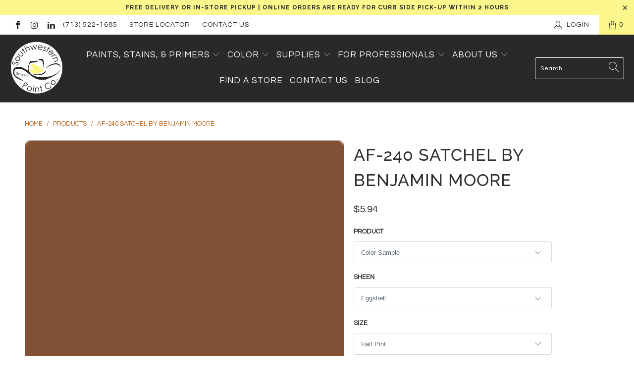

--- FILE ---
content_type: text/html; charset=utf-8
request_url: https://southwesternpaint.com/products/af-240-satchel
body_size: 42486
content:


 <!DOCTYPE html>
<html lang="en"> <head>
<meta name="google-site-verification" content="PM0LQ6C4NCmTxodSml5s6XAVlS4xRVxeTGkPgz6MF6M" /> <meta charset="utf-8"> <meta http-equiv="cleartype" content="on"> <meta name="robots" content="index,follow"> <!-- Facebook Pixel Code -->
<script>
!function(f,b,e,v,n,t,s)
{if(f.fbq)return;n=f.fbq=function(){n.callMethod?
n.callMethod.apply(n,arguments):n.queue.push(arguments)};
if(!f._fbq)f._fbq=n;n.push=n;n.loaded=!0;n.version='2.0';
n.queue=[];t=b.createElement(e);t.async=!0;
t.src=v;s=b.getElementsByTagName(e)[0];
s.parentNode.insertBefore(t,s)}(window, document,'script',
'https://connect.facebook.net/en_US/fbevents.js');
fbq('init', '494049494907759');
fbq('track', 'PageView');
</script>
<noscript><img height="1" width="1" style="display:none"
src="https://www.facebook.com/tr?id=494049494907759&ev=PageView&noscript=1"
/></noscript>
<!-- End Facebook Pixel Code --> <!-- Mobile Specific Metas --> <meta name="HandheldFriendly" content="True"> <meta name="MobileOptimized" content="320"> <meta name="viewport" content="width=device-width,initial-scale=1"> <meta name="theme-color" content="#ffffff"> <title>
      AF-240 Satchel by Benjamin Moore Paint Color | Southwestern Paint</title> <link rel="preconnect dns-prefetch" href="https://fonts.shopifycdn.com" /> <link rel="preconnect dns-prefetch" href="https://cdn.shopify.com" /> <link rel="preconnect dns-prefetch" href="https://v.shopify.com" /> <link rel="preconnect dns-prefetch" href="https://cdn.shopifycloud.com" /> <link rel="stylesheet" href="https://cdnjs.cloudflare.com/ajax/libs/fancybox/3.5.6/jquery.fancybox.css"> <!-- Stylesheets for Turbo "6.0.7" --> <link href="//southwesternpaint.com/cdn/shop/t/13/assets/styles.scss.css?v=13675796529717630251768313804" rel="stylesheet" type="text/css" media="all" /> <script>
      window.lazySizesConfig = window.lazySizesConfig || {};

      lazySizesConfig.expand = 300;
      lazySizesConfig.loadHidden = false;

      /*! lazysizes - v4.1.4 */
      !function(a,b){var c=b(a,a.document);a.lazySizes=c,"object"==typeof module&&module.exports&&(module.exports=c)}(window,function(a,b){"use strict";if(b.getElementsByClassName){var c,d,e=b.documentElement,f=a.Date,g=a.HTMLPictureElement,h="addEventListener",i="getAttribute",j=a[h],k=a.setTimeout,l=a.requestAnimationFrame||k,m=a.requestIdleCallback,n=/^picture$/i,o=["load","error","lazyincluded","_lazyloaded"],p={},q=Array.prototype.forEach,r=function(a,b){return p[b]||(p[b]=new RegExp("(\\s|^)"+b+"(\\s|$)")),p[b].test(a[i]("class")||"")&&p[b]},s=function(a,b){r(a,b)||a.setAttribute("class",(a[i]("class")||"").trim()+" "+b)},t=function(a,b){var c;(c=r(a,b))&&a.setAttribute("class",(a[i]("class")||"").replace(c," "))},u=function(a,b,c){var d=c?h:"removeEventListener";c&&u(a,b),o.forEach(function(c){a[d](c,b)})},v=function(a,d,e,f,g){var h=b.createEvent("Event");return e||(e={}),e.instance=c,h.initEvent(d,!f,!g),h.detail=e,a.dispatchEvent(h),h},w=function(b,c){var e;!g&&(e=a.picturefill||d.pf)?(c&&c.src&&!b[i]("srcset")&&b.setAttribute("srcset",c.src),e({reevaluate:!0,elements:[b]})):c&&c.src&&(b.src=c.src)},x=function(a,b){return(getComputedStyle(a,null)||{})[b]},y=function(a,b,c){for(c=c||a.offsetWidth;c<d.minSize&&b&&!a._lazysizesWidth;)c=b.offsetWidth,b=b.parentNode;return c},z=function(){var a,c,d=[],e=[],f=d,g=function(){var b=f;for(f=d.length?e:d,a=!0,c=!1;b.length;)b.shift()();a=!1},h=function(d,e){a&&!e?d.apply(this,arguments):(f.push(d),c||(c=!0,(b.hidden?k:l)(g)))};return h._lsFlush=g,h}(),A=function(a,b){return b?function(){z(a)}:function(){var b=this,c=arguments;z(function(){a.apply(b,c)})}},B=function(a){var b,c=0,e=d.throttleDelay,g=d.ricTimeout,h=function(){b=!1,c=f.now(),a()},i=m&&g>49?function(){m(h,{timeout:g}),g!==d.ricTimeout&&(g=d.ricTimeout)}:A(function(){k(h)},!0);return function(a){var d;(a=a===!0)&&(g=33),b||(b=!0,d=e-(f.now()-c),0>d&&(d=0),a||9>d?i():k(i,d))}},C=function(a){var b,c,d=99,e=function(){b=null,a()},g=function(){var a=f.now()-c;d>a?k(g,d-a):(m||e)(e)};return function(){c=f.now(),b||(b=k(g,d))}};!function(){var b,c={lazyClass:"lazyload",loadedClass:"lazyloaded",loadingClass:"lazyloading",preloadClass:"lazypreload",errorClass:"lazyerror",autosizesClass:"lazyautosizes",srcAttr:"data-src",srcsetAttr:"data-srcset",sizesAttr:"data-sizes",minSize:40,customMedia:{},init:!0,expFactor:1.5,hFac:.8,loadMode:2,loadHidden:!0,ricTimeout:0,throttleDelay:125};d=a.lazySizesConfig||a.lazysizesConfig||{};for(b in c)b in d||(d[b]=c[b]);a.lazySizesConfig=d,k(function(){d.init&&F()})}();var D=function(){var g,l,m,o,p,y,D,F,G,H,I,J,K,L,M=/^img$/i,N=/^iframe$/i,O="onscroll"in a&&!/(gle|ing)bot/.test(navigator.userAgent),P=0,Q=0,R=0,S=-1,T=function(a){R--,a&&a.target&&u(a.target,T),(!a||0>R||!a.target)&&(R=0)},U=function(a,c){var d,f=a,g="hidden"==x(b.body,"visibility")||"hidden"!=x(a.parentNode,"visibility")&&"hidden"!=x(a,"visibility");for(F-=c,I+=c,G-=c,H+=c;g&&(f=f.offsetParent)&&f!=b.body&&f!=e;)g=(x(f,"opacity")||1)>0,g&&"visible"!=x(f,"overflow")&&(d=f.getBoundingClientRect(),g=H>d.left&&G<d.right&&I>d.top-1&&F<d.bottom+1);return g},V=function(){var a,f,h,j,k,m,n,p,q,r=c.elements;if((o=d.loadMode)&&8>R&&(a=r.length)){f=0,S++,null==K&&("expand"in d||(d.expand=e.clientHeight>500&&e.clientWidth>500?500:370),J=d.expand,K=J*d.expFactor),K>Q&&1>R&&S>2&&o>2&&!b.hidden?(Q=K,S=0):Q=o>1&&S>1&&6>R?J:P;for(;a>f;f++)if(r[f]&&!r[f]._lazyRace)if(O)if((p=r[f][i]("data-expand"))&&(m=1*p)||(m=Q),q!==m&&(y=innerWidth+m*L,D=innerHeight+m,n=-1*m,q=m),h=r[f].getBoundingClientRect(),(I=h.bottom)>=n&&(F=h.top)<=D&&(H=h.right)>=n*L&&(G=h.left)<=y&&(I||H||G||F)&&(d.loadHidden||"hidden"!=x(r[f],"visibility"))&&(l&&3>R&&!p&&(3>o||4>S)||U(r[f],m))){if(ba(r[f]),k=!0,R>9)break}else!k&&l&&!j&&4>R&&4>S&&o>2&&(g[0]||d.preloadAfterLoad)&&(g[0]||!p&&(I||H||G||F||"auto"!=r[f][i](d.sizesAttr)))&&(j=g[0]||r[f]);else ba(r[f]);j&&!k&&ba(j)}},W=B(V),X=function(a){s(a.target,d.loadedClass),t(a.target,d.loadingClass),u(a.target,Z),v(a.target,"lazyloaded")},Y=A(X),Z=function(a){Y({target:a.target})},$=function(a,b){try{a.contentWindow.location.replace(b)}catch(c){a.src=b}},_=function(a){var b,c=a[i](d.srcsetAttr);(b=d.customMedia[a[i]("data-media")||a[i]("media")])&&a.setAttribute("media",b),c&&a.setAttribute("srcset",c)},aa=A(function(a,b,c,e,f){var g,h,j,l,o,p;(o=v(a,"lazybeforeunveil",b)).defaultPrevented||(e&&(c?s(a,d.autosizesClass):a.setAttribute("sizes",e)),h=a[i](d.srcsetAttr),g=a[i](d.srcAttr),f&&(j=a.parentNode,l=j&&n.test(j.nodeName||"")),p=b.firesLoad||"src"in a&&(h||g||l),o={target:a},p&&(u(a,T,!0),clearTimeout(m),m=k(T,2500),s(a,d.loadingClass),u(a,Z,!0)),l&&q.call(j.getElementsByTagName("source"),_),h?a.setAttribute("srcset",h):g&&!l&&(N.test(a.nodeName)?$(a,g):a.src=g),f&&(h||l)&&w(a,{src:g})),a._lazyRace&&delete a._lazyRace,t(a,d.lazyClass),z(function(){(!p||a.complete&&a.naturalWidth>1)&&(p?T(o):R--,X(o))},!0)}),ba=function(a){var b,c=M.test(a.nodeName),e=c&&(a[i](d.sizesAttr)||a[i]("sizes")),f="auto"==e;(!f&&l||!c||!a[i]("src")&&!a.srcset||a.complete||r(a,d.errorClass)||!r(a,d.lazyClass))&&(b=v(a,"lazyunveilread").detail,f&&E.updateElem(a,!0,a.offsetWidth),a._lazyRace=!0,R++,aa(a,b,f,e,c))},ca=function(){if(!l){if(f.now()-p<999)return void k(ca,999);var a=C(function(){d.loadMode=3,W()});l=!0,d.loadMode=3,W(),j("scroll",function(){3==d.loadMode&&(d.loadMode=2),a()},!0)}};return{_:function(){p=f.now(),c.elements=b.getElementsByClassName(d.lazyClass),g=b.getElementsByClassName(d.lazyClass+" "+d.preloadClass),L=d.hFac,j("scroll",W,!0),j("resize",W,!0),a.MutationObserver?new MutationObserver(W).observe(e,{childList:!0,subtree:!0,attributes:!0}):(e[h]("DOMNodeInserted",W,!0),e[h]("DOMAttrModified",W,!0),setInterval(W,999)),j("hashchange",W,!0),["focus","mouseover","click","load","transitionend","animationend","webkitAnimationEnd"].forEach(function(a){b[h](a,W,!0)}),/d$|^c/.test(b.readyState)?ca():(j("load",ca),b[h]("DOMContentLoaded",W),k(ca,2e4)),c.elements.length?(V(),z._lsFlush()):W()},checkElems:W,unveil:ba}}(),E=function(){var a,c=A(function(a,b,c,d){var e,f,g;if(a._lazysizesWidth=d,d+="px",a.setAttribute("sizes",d),n.test(b.nodeName||""))for(e=b.getElementsByTagName("source"),f=0,g=e.length;g>f;f++)e[f].setAttribute("sizes",d);c.detail.dataAttr||w(a,c.detail)}),e=function(a,b,d){var e,f=a.parentNode;f&&(d=y(a,f,d),e=v(a,"lazybeforesizes",{width:d,dataAttr:!!b}),e.defaultPrevented||(d=e.detail.width,d&&d!==a._lazysizesWidth&&c(a,f,e,d)))},f=function(){var b,c=a.length;if(c)for(b=0;c>b;b++)e(a[b])},g=C(f);return{_:function(){a=b.getElementsByClassName(d.autosizesClass),j("resize",g)},checkElems:g,updateElem:e}}(),F=function(){F.i||(F.i=!0,E._(),D._())};return c={cfg:d,autoSizer:E,loader:D,init:F,uP:w,aC:s,rC:t,hC:r,fire:v,gW:y,rAF:z}}});

      /*! lazysizes - v4.1.4 */
      !function(a,b){var c=function(){b(a.lazySizes),a.removeEventListener("lazyunveilread",c,!0)};b=b.bind(null,a,a.document),"object"==typeof module&&module.exports?b(require("lazysizes")):a.lazySizes?c():a.addEventListener("lazyunveilread",c,!0)}(window,function(a,b,c){"use strict";function d(){this.ratioElems=b.getElementsByClassName("lazyaspectratio"),this._setupEvents(),this.processImages()}if(a.addEventListener){var e,f,g,h=Array.prototype.forEach,i=/^picture$/i,j="data-aspectratio",k="img["+j+"]",l=function(b){return a.matchMedia?(l=function(a){return!a||(matchMedia(a)||{}).matches})(b):a.Modernizr&&Modernizr.mq?!b||Modernizr.mq(b):!b},m=c.aC,n=c.rC,o=c.cfg;d.prototype={_setupEvents:function(){var a=this,c=function(b){b.naturalWidth<36?a.addAspectRatio(b,!0):a.removeAspectRatio(b,!0)},d=function(){a.processImages()};b.addEventListener("load",function(a){a.target.getAttribute&&a.target.getAttribute(j)&&c(a.target)},!0),addEventListener("resize",function(){var b,d=function(){h.call(a.ratioElems,c)};return function(){clearTimeout(b),b=setTimeout(d,99)}}()),b.addEventListener("DOMContentLoaded",d),addEventListener("load",d)},processImages:function(a){var c,d;a||(a=b),c="length"in a&&!a.nodeName?a:a.querySelectorAll(k);for(d=0;d<c.length;d++)c[d].naturalWidth>36?this.removeAspectRatio(c[d]):this.addAspectRatio(c[d])},getSelectedRatio:function(a){var b,c,d,e,f,g=a.parentNode;if(g&&i.test(g.nodeName||""))for(d=g.getElementsByTagName("source"),b=0,c=d.length;c>b;b++)if(e=d[b].getAttribute("data-media")||d[b].getAttribute("media"),o.customMedia[e]&&(e=o.customMedia[e]),l(e)){f=d[b].getAttribute(j);break}return f||a.getAttribute(j)||""},parseRatio:function(){var a=/^\s*([+\d\.]+)(\s*[\/x]\s*([+\d\.]+))?\s*$/,b={};return function(c){var d;return!b[c]&&(d=c.match(a))&&(d[3]?b[c]=d[1]/d[3]:b[c]=1*d[1]),b[c]}}(),addAspectRatio:function(b,c){var d,e=b.offsetWidth,f=b.offsetHeight;return c||m(b,"lazyaspectratio"),36>e&&0>=f?void((e||f&&a.console)&&console.log("Define width or height of image, so we can calculate the other dimension")):(d=this.getSelectedRatio(b),d=this.parseRatio(d),void(d&&(e?b.style.height=e/d+"px":b.style.width=f*d+"px")))},removeAspectRatio:function(a){n(a,"lazyaspectratio"),a.style.height="",a.style.width="",a.removeAttribute(j)}},f=function(){g=a.jQuery||a.Zepto||a.shoestring||a.$,g&&g.fn&&!g.fn.imageRatio&&g.fn.filter&&g.fn.add&&g.fn.find?g.fn.imageRatio=function(){return e.processImages(this.find(k).add(this.filter(k))),this}:g=!1},f(),setTimeout(f),e=new d,a.imageRatio=e,"object"==typeof module&&module.exports?module.exports=e:"function"==typeof define&&define.amd&&define(e)}});

        /*! lazysizes - v4.1.5 */
        !function(a,b){var c=function(){b(a.lazySizes),a.removeEventListener("lazyunveilread",c,!0)};b=b.bind(null,a,a.document),"object"==typeof module&&module.exports?b(require("lazysizes")):a.lazySizes?c():a.addEventListener("lazyunveilread",c,!0)}(window,function(a,b,c){"use strict";if(a.addEventListener){var d=/\s+/g,e=/\s*\|\s+|\s+\|\s*/g,f=/^(.+?)(?:\s+\[\s*(.+?)\s*\])(?:\s+\[\s*(.+?)\s*\])?$/,g=/^\s*\(*\s*type\s*:\s*(.+?)\s*\)*\s*$/,h=/\(|\)|'/,i={contain:1,cover:1},j=function(a){var b=c.gW(a,a.parentNode);return(!a._lazysizesWidth||b>a._lazysizesWidth)&&(a._lazysizesWidth=b),a._lazysizesWidth},k=function(a){var b;return b=(getComputedStyle(a)||{getPropertyValue:function(){}}).getPropertyValue("background-size"),!i[b]&&i[a.style.backgroundSize]&&(b=a.style.backgroundSize),b},l=function(a,b){if(b){var c=b.match(g);c&&c[1]?a.setAttribute("type",c[1]):a.setAttribute("media",lazySizesConfig.customMedia[b]||b)}},m=function(a,c,g){var h=b.createElement("picture"),i=c.getAttribute(lazySizesConfig.sizesAttr),j=c.getAttribute("data-ratio"),k=c.getAttribute("data-optimumx");c._lazybgset&&c._lazybgset.parentNode==c&&c.removeChild(c._lazybgset),Object.defineProperty(g,"_lazybgset",{value:c,writable:!0}),Object.defineProperty(c,"_lazybgset",{value:h,writable:!0}),a=a.replace(d," ").split(e),h.style.display="none",g.className=lazySizesConfig.lazyClass,1!=a.length||i||(i="auto"),a.forEach(function(a){var c,d=b.createElement("source");i&&"auto"!=i&&d.setAttribute("sizes",i),(c=a.match(f))?(d.setAttribute(lazySizesConfig.srcsetAttr,c[1]),l(d,c[2]),l(d,c[3])):d.setAttribute(lazySizesConfig.srcsetAttr,a),h.appendChild(d)}),i&&(g.setAttribute(lazySizesConfig.sizesAttr,i),c.removeAttribute(lazySizesConfig.sizesAttr),c.removeAttribute("sizes")),k&&g.setAttribute("data-optimumx",k),j&&g.setAttribute("data-ratio",j),h.appendChild(g),c.appendChild(h)},n=function(a){if(a.target._lazybgset){var b=a.target,d=b._lazybgset,e=b.currentSrc||b.src;if(e){var f=c.fire(d,"bgsetproxy",{src:e,useSrc:h.test(e)?JSON.stringify(e):e});f.defaultPrevented||(d.style.backgroundImage="url("+f.detail.useSrc+")")}b._lazybgsetLoading&&(c.fire(d,"_lazyloaded",{},!1,!0),delete b._lazybgsetLoading)}};addEventListener("lazybeforeunveil",function(a){var d,e,f;!a.defaultPrevented&&(d=a.target.getAttribute("data-bgset"))&&(f=a.target,e=b.createElement("img"),e.alt="",e._lazybgsetLoading=!0,a.detail.firesLoad=!0,m(d,f,e),setTimeout(function(){c.loader.unveil(e),c.rAF(function(){c.fire(e,"_lazyloaded",{},!0,!0),e.complete&&n({target:e})})}))}),b.addEventListener("load",n,!0),a.addEventListener("lazybeforesizes",function(a){if(a.detail.instance==c&&a.target._lazybgset&&a.detail.dataAttr){var b=a.target._lazybgset,d=k(b);i[d]&&(a.target._lazysizesParentFit=d,c.rAF(function(){a.target.setAttribute("data-parent-fit",d),a.target._lazysizesParentFit&&delete a.target._lazysizesParentFit}))}},!0),b.documentElement.addEventListener("lazybeforesizes",function(a){!a.defaultPrevented&&a.target._lazybgset&&a.detail.instance==c&&(a.detail.width=j(a.target._lazybgset))})}});</script> <meta name="description" content="Choose paint colors that go together by selecting colors from Benjamin Moore’s Affinity Collection. AF-240 Satchel, is a favorite among homeowners in Houston, TX. Designed for color harmony, each color complements the rest, making it easy to find a color scheme. Shop at Southwestern Paint." /> <link rel="shortcut icon" type="image/x-icon" href="//southwesternpaint.com/cdn/shop/files/Favicon-Hat-SWP_180x180.png?v=1614336634"> <link rel="apple-touch-icon" href="//southwesternpaint.com/cdn/shop/files/Favicon-Hat-SWP_180x180.png?v=1614336634"/> <link rel="apple-touch-icon" sizes="57x57" href="//southwesternpaint.com/cdn/shop/files/Favicon-Hat-SWP_57x57.png?v=1614336634"/> <link rel="apple-touch-icon" sizes="60x60" href="//southwesternpaint.com/cdn/shop/files/Favicon-Hat-SWP_60x60.png?v=1614336634"/> <link rel="apple-touch-icon" sizes="72x72" href="//southwesternpaint.com/cdn/shop/files/Favicon-Hat-SWP_72x72.png?v=1614336634"/> <link rel="apple-touch-icon" sizes="76x76" href="//southwesternpaint.com/cdn/shop/files/Favicon-Hat-SWP_76x76.png?v=1614336634"/> <link rel="apple-touch-icon" sizes="114x114" href="//southwesternpaint.com/cdn/shop/files/Favicon-Hat-SWP_114x114.png?v=1614336634"/> <link rel="apple-touch-icon" sizes="180x180" href="//southwesternpaint.com/cdn/shop/files/Favicon-Hat-SWP_180x180.png?v=1614336634"/> <link rel="apple-touch-icon" sizes="228x228" href="//southwesternpaint.com/cdn/shop/files/Favicon-Hat-SWP_228x228.png?v=1614336634"/> <link rel="canonical" href="https://southwesternpaint.com/products/af-240-satchel" /> <script>window.performance && window.performance.mark && window.performance.mark('shopify.content_for_header.start');</script><meta id="shopify-digital-wallet" name="shopify-digital-wallet" content="/6314590306/digital_wallets/dialog">
<meta name="shopify-checkout-api-token" content="09f4eb3f992ea8a98d0cb128770c36b4">
<link rel="alternate" type="application/json+oembed" href="https://southwesternpaint.com/products/af-240-satchel.oembed">
<script async="async" src="/checkouts/internal/preloads.js?locale=en-US"></script>
<script id="apple-pay-shop-capabilities" type="application/json">{"shopId":6314590306,"countryCode":"US","currencyCode":"USD","merchantCapabilities":["supports3DS"],"merchantId":"gid:\/\/shopify\/Shop\/6314590306","merchantName":"Southwestern Paint","requiredBillingContactFields":["postalAddress","email","phone"],"requiredShippingContactFields":["postalAddress","email","phone"],"shippingType":"shipping","supportedNetworks":["visa","masterCard","amex","discover","elo","jcb"],"total":{"type":"pending","label":"Southwestern Paint","amount":"1.00"},"shopifyPaymentsEnabled":true,"supportsSubscriptions":true}</script>
<script id="shopify-features" type="application/json">{"accessToken":"09f4eb3f992ea8a98d0cb128770c36b4","betas":["rich-media-storefront-analytics"],"domain":"southwesternpaint.com","predictiveSearch":true,"shopId":6314590306,"locale":"en"}</script>
<script>var Shopify = Shopify || {};
Shopify.shop = "paintpass1300.myshopify.com";
Shopify.locale = "en";
Shopify.currency = {"active":"USD","rate":"1.0"};
Shopify.country = "US";
Shopify.theme = {"name":"PaintPass-Spring\/Summer 2023","id":124409380962,"schema_name":"Turbo","schema_version":"6.0.7","theme_store_id":null,"role":"main"};
Shopify.theme.handle = "null";
Shopify.theme.style = {"id":null,"handle":null};
Shopify.cdnHost = "southwesternpaint.com/cdn";
Shopify.routes = Shopify.routes || {};
Shopify.routes.root = "/";</script>
<script type="module">!function(o){(o.Shopify=o.Shopify||{}).modules=!0}(window);</script>
<script>!function(o){function n(){var o=[];function n(){o.push(Array.prototype.slice.apply(arguments))}return n.q=o,n}var t=o.Shopify=o.Shopify||{};t.loadFeatures=n(),t.autoloadFeatures=n()}(window);</script>
<script id="shop-js-analytics" type="application/json">{"pageType":"product"}</script>
<script defer="defer" async type="module" src="//southwesternpaint.com/cdn/shopifycloud/shop-js/modules/v2/client.init-shop-cart-sync_C5BV16lS.en.esm.js"></script>
<script defer="defer" async type="module" src="//southwesternpaint.com/cdn/shopifycloud/shop-js/modules/v2/chunk.common_CygWptCX.esm.js"></script>
<script type="module">
  await import("//southwesternpaint.com/cdn/shopifycloud/shop-js/modules/v2/client.init-shop-cart-sync_C5BV16lS.en.esm.js");
await import("//southwesternpaint.com/cdn/shopifycloud/shop-js/modules/v2/chunk.common_CygWptCX.esm.js");

  window.Shopify.SignInWithShop?.initShopCartSync?.({"fedCMEnabled":true,"windoidEnabled":true});

</script>
<script>(function() {
  var isLoaded = false;
  function asyncLoad() {
    if (isLoaded) return;
    isLoaded = true;
    var urls = ["https:\/\/shopify.intercom.io\/widget.js?shop=paintpass1300.myshopify.com","https:\/\/app.zapiet.com\/js\/storepickup.js?shop=paintpass1300.myshopify.com"];
    for (var i = 0; i <urls.length; i++) {
      var s = document.createElement('script');
      s.type = 'text/javascript';
      s.async = true;
      s.src = urls[i];
      var x = document.getElementsByTagName('script')[0];
      x.parentNode.insertBefore(s, x);
    }
  };
  if(window.attachEvent) {
    window.attachEvent('onload', asyncLoad);
  } else {
    window.addEventListener('load', asyncLoad, false);
  }
})();</script>
<script id="__st">var __st={"a":6314590306,"offset":-21600,"reqid":"b10f9124-87ae-47e0-b136-58502fe61470-1768781750","pageurl":"southwesternpaint.com\/products\/af-240-satchel","u":"48bdd137660b","p":"product","rtyp":"product","rid":4515175006306};</script>
<script>window.ShopifyPaypalV4VisibilityTracking = true;</script>
<script id="captcha-bootstrap">!function(){'use strict';const t='contact',e='account',n='new_comment',o=[[t,t],['blogs',n],['comments',n],[t,'customer']],c=[[e,'customer_login'],[e,'guest_login'],[e,'recover_customer_password'],[e,'create_customer']],r=t=>t.map((([t,e])=>`form[action*='/${t}']:not([data-nocaptcha='true']) input[name='form_type'][value='${e}']`)).join(','),a=t=>()=>t?[...document.querySelectorAll(t)].map((t=>t.form)):[];function s(){const t=[...o],e=r(t);return a(e)}const i='password',u='form_key',d=['recaptcha-v3-token','g-recaptcha-response','h-captcha-response',i],f=()=>{try{return window.sessionStorage}catch{return}},m='__shopify_v',_=t=>t.elements[u];function p(t,e,n=!1){try{const o=window.sessionStorage,c=JSON.parse(o.getItem(e)),{data:r}=function(t){const{data:e,action:n}=t;return t[m]||n?{data:e,action:n}:{data:t,action:n}}(c);for(const[e,n]of Object.entries(r))t.elements[e]&&(t.elements[e].value=n);n&&o.removeItem(e)}catch(o){console.error('form repopulation failed',{error:o})}}const l='form_type',E='cptcha';function T(t){t.dataset[E]=!0}const w=window,h=w.document,L='Shopify',v='ce_forms',y='captcha';let A=!1;((t,e)=>{const n=(g='f06e6c50-85a8-45c8-87d0-21a2b65856fe',I='https://cdn.shopify.com/shopifycloud/storefront-forms-hcaptcha/ce_storefront_forms_captcha_hcaptcha.v1.5.2.iife.js',D={infoText:'Protected by hCaptcha',privacyText:'Privacy',termsText:'Terms'},(t,e,n)=>{const o=w[L][v],c=o.bindForm;if(c)return c(t,g,e,D).then(n);var r;o.q.push([[t,g,e,D],n]),r=I,A||(h.body.append(Object.assign(h.createElement('script'),{id:'captcha-provider',async:!0,src:r})),A=!0)});var g,I,D;w[L]=w[L]||{},w[L][v]=w[L][v]||{},w[L][v].q=[],w[L][y]=w[L][y]||{},w[L][y].protect=function(t,e){n(t,void 0,e),T(t)},Object.freeze(w[L][y]),function(t,e,n,w,h,L){const[v,y,A,g]=function(t,e,n){const i=e?o:[],u=t?c:[],d=[...i,...u],f=r(d),m=r(i),_=r(d.filter((([t,e])=>n.includes(e))));return[a(f),a(m),a(_),s()]}(w,h,L),I=t=>{const e=t.target;return e instanceof HTMLFormElement?e:e&&e.form},D=t=>v().includes(t);t.addEventListener('submit',(t=>{const e=I(t);if(!e)return;const n=D(e)&&!e.dataset.hcaptchaBound&&!e.dataset.recaptchaBound,o=_(e),c=g().includes(e)&&(!o||!o.value);(n||c)&&t.preventDefault(),c&&!n&&(function(t){try{if(!f())return;!function(t){const e=f();if(!e)return;const n=_(t);if(!n)return;const o=n.value;o&&e.removeItem(o)}(t);const e=Array.from(Array(32),(()=>Math.random().toString(36)[2])).join('');!function(t,e){_(t)||t.append(Object.assign(document.createElement('input'),{type:'hidden',name:u})),t.elements[u].value=e}(t,e),function(t,e){const n=f();if(!n)return;const o=[...t.querySelectorAll(`input[type='${i}']`)].map((({name:t})=>t)),c=[...d,...o],r={};for(const[a,s]of new FormData(t).entries())c.includes(a)||(r[a]=s);n.setItem(e,JSON.stringify({[m]:1,action:t.action,data:r}))}(t,e)}catch(e){console.error('failed to persist form',e)}}(e),e.submit())}));const S=(t,e)=>{t&&!t.dataset[E]&&(n(t,e.some((e=>e===t))),T(t))};for(const o of['focusin','change'])t.addEventListener(o,(t=>{const e=I(t);D(e)&&S(e,y())}));const B=e.get('form_key'),M=e.get(l),P=B&&M;t.addEventListener('DOMContentLoaded',(()=>{const t=y();if(P)for(const e of t)e.elements[l].value===M&&p(e,B);[...new Set([...A(),...v().filter((t=>'true'===t.dataset.shopifyCaptcha))])].forEach((e=>S(e,t)))}))}(h,new URLSearchParams(w.location.search),n,t,e,['guest_login'])})(!0,!0)}();</script>
<script integrity="sha256-4kQ18oKyAcykRKYeNunJcIwy7WH5gtpwJnB7kiuLZ1E=" data-source-attribution="shopify.loadfeatures" defer="defer" src="//southwesternpaint.com/cdn/shopifycloud/storefront/assets/storefront/load_feature-a0a9edcb.js" crossorigin="anonymous"></script>
<script data-source-attribution="shopify.dynamic_checkout.dynamic.init">var Shopify=Shopify||{};Shopify.PaymentButton=Shopify.PaymentButton||{isStorefrontPortableWallets:!0,init:function(){window.Shopify.PaymentButton.init=function(){};var t=document.createElement("script");t.src="https://southwesternpaint.com/cdn/shopifycloud/portable-wallets/latest/portable-wallets.en.js",t.type="module",document.head.appendChild(t)}};
</script>
<script data-source-attribution="shopify.dynamic_checkout.buyer_consent">
  function portableWalletsHideBuyerConsent(e){var t=document.getElementById("shopify-buyer-consent"),n=document.getElementById("shopify-subscription-policy-button");t&&n&&(t.classList.add("hidden"),t.setAttribute("aria-hidden","true"),n.removeEventListener("click",e))}function portableWalletsShowBuyerConsent(e){var t=document.getElementById("shopify-buyer-consent"),n=document.getElementById("shopify-subscription-policy-button");t&&n&&(t.classList.remove("hidden"),t.removeAttribute("aria-hidden"),n.addEventListener("click",e))}window.Shopify?.PaymentButton&&(window.Shopify.PaymentButton.hideBuyerConsent=portableWalletsHideBuyerConsent,window.Shopify.PaymentButton.showBuyerConsent=portableWalletsShowBuyerConsent);
</script>
<script data-source-attribution="shopify.dynamic_checkout.cart.bootstrap">document.addEventListener("DOMContentLoaded",(function(){function t(){return document.querySelector("shopify-accelerated-checkout-cart, shopify-accelerated-checkout")}if(t())Shopify.PaymentButton.init();else{new MutationObserver((function(e,n){t()&&(Shopify.PaymentButton.init(),n.disconnect())})).observe(document.body,{childList:!0,subtree:!0})}}));
</script>
<link id="shopify-accelerated-checkout-styles" rel="stylesheet" media="screen" href="https://southwesternpaint.com/cdn/shopifycloud/portable-wallets/latest/accelerated-checkout-backwards-compat.css" crossorigin="anonymous">
<style id="shopify-accelerated-checkout-cart">
        #shopify-buyer-consent {
  margin-top: 1em;
  display: inline-block;
  width: 100%;
}

#shopify-buyer-consent.hidden {
  display: none;
}

#shopify-subscription-policy-button {
  background: none;
  border: none;
  padding: 0;
  text-decoration: underline;
  font-size: inherit;
  cursor: pointer;
}

#shopify-subscription-policy-button::before {
  box-shadow: none;
}

      </style>

<script>window.performance && window.performance.mark && window.performance.mark('shopify.content_for_header.end');</script>

    

<meta name="author" content="Southwestern Paint">
<meta property="og:url" content="https://southwesternpaint.com/products/af-240-satchel">
<meta property="og:site_name" content="Southwestern Paint"> <meta property="og:type" content="product"> <meta property="og:title" content="AF-240 Satchel by Benjamin Moore"> <meta property="og:image" content="https://southwesternpaint.com/cdn/shop/products/af-240-satchel_a7e664d6-63d7-4df8-8a80-db4e652d42d1_200xswp_600x.png?v=1617243250"> <meta property="og:image:secure_url" content="https://southwesternpaint.com/cdn/shop/products/af-240-satchel_a7e664d6-63d7-4df8-8a80-db4e652d42d1_200xswp_600x.png?v=1617243250"> <meta property="og:image:width" content="400"> <meta property="og:image:height" content="400"> <meta property="product:price:amount" content="5.94"> <meta property="product:price:currency" content="USD"> <meta property="og:description" content="Choose paint colors that go together by selecting colors from Benjamin Moore’s Affinity Collection. AF-240 Satchel, is a favorite among homeowners in Houston, TX. Designed for color harmony, each color complements the rest, making it easy to find a color scheme. Shop at Southwestern Paint.">




<meta name="twitter:card" content="summary"> <meta name="twitter:title" content="AF-240 Satchel by Benjamin Moore"> <meta name="twitter:description" content="Help With Product Help With Sheen How Much Paint Do I Need? Aura® Interior Paint The ultimate in performance &amp;amp; color vitality. See color like you&#39;ve never seen it before - discernibly truer, richer hues that bring a new dimension of beauty to your home. Experience premium performance in Aura paint, which boasts incredible hide, and fade and color rub-off resistance. When nothing less than the best will do, select Benjamin Moore Aura interior paint. Aura is washable in any sheen, so you can use the sheen of your choice in any room. Regal® Select Interior Paint A heritage of quality enhanced with cutting-edge technology. Regal Paint is the time-honored tradition of Benjamin Moore paints that consumers have trusted for over 50 years. Now infused with the latest technology from our proprietary Gennex colorant and a new high-performance resin, Benjamin"> <meta name="twitter:image" content="https://southwesternpaint.com/cdn/shop/products/af-240-satchel_a7e664d6-63d7-4df8-8a80-db4e652d42d1_200xswp_240x.png?v=1617243250"> <meta name="twitter:image:width" content="240"> <meta name="twitter:image:height" content="240"> <meta name="twitter:image:alt" content="Shop Paint Color AF-240 Satchel by Benjamin Moore at Southwestern Paint in Houston, TX."> <!-- Zapiet | Store Pickup + Delivery -->

<!-- Zapiet | Store Pickup + Delivery -->
<!-- BEGIN app block: shopify://apps/klaviyo-email-marketing-sms/blocks/klaviyo-onsite-embed/2632fe16-c075-4321-a88b-50b567f42507 -->












  <script async src="https://static.klaviyo.com/onsite/js/VaLcwU/klaviyo.js?company_id=VaLcwU"></script>
  <script>!function(){if(!window.klaviyo){window._klOnsite=window._klOnsite||[];try{window.klaviyo=new Proxy({},{get:function(n,i){return"push"===i?function(){var n;(n=window._klOnsite).push.apply(n,arguments)}:function(){for(var n=arguments.length,o=new Array(n),w=0;w<n;w++)o[w]=arguments[w];var t="function"==typeof o[o.length-1]?o.pop():void 0,e=new Promise((function(n){window._klOnsite.push([i].concat(o,[function(i){t&&t(i),n(i)}]))}));return e}}})}catch(n){window.klaviyo=window.klaviyo||[],window.klaviyo.push=function(){var n;(n=window._klOnsite).push.apply(n,arguments)}}}}();</script>

  
    <script id="viewed_product">
      if (item == null) {
        var _learnq = _learnq || [];

        var MetafieldReviews = null
        var MetafieldYotpoRating = null
        var MetafieldYotpoCount = null
        var MetafieldLooxRating = null
        var MetafieldLooxCount = null
        var okendoProduct = null
        var okendoProductReviewCount = null
        var okendoProductReviewAverageValue = null
        try {
          // The following fields are used for Customer Hub recently viewed in order to add reviews.
          // This information is not part of __kla_viewed. Instead, it is part of __kla_viewed_reviewed_items
          MetafieldReviews = {};
          MetafieldYotpoRating = null
          MetafieldYotpoCount = null
          MetafieldLooxRating = null
          MetafieldLooxCount = null

          okendoProduct = null
          // If the okendo metafield is not legacy, it will error, which then requires the new json formatted data
          if (okendoProduct && 'error' in okendoProduct) {
            okendoProduct = null
          }
          okendoProductReviewCount = okendoProduct ? okendoProduct.reviewCount : null
          okendoProductReviewAverageValue = okendoProduct ? okendoProduct.reviewAverageValue : null
        } catch (error) {
          console.error('Error in Klaviyo onsite reviews tracking:', error);
        }

        var item = {
          Name: "AF-240 Satchel by Benjamin Moore",
          ProductID: 4515175006306,
          Categories: ["Affinity Color Collection"],
          ImageURL: "https://southwesternpaint.com/cdn/shop/products/af-240-satchel_a7e664d6-63d7-4df8-8a80-db4e652d42d1_200xswp_grande.png?v=1617243250",
          URL: "https://southwesternpaint.com/products/af-240-satchel",
          Brand: "Benjamin Moore",
          Price: "$5.94",
          Value: "5.94",
          CompareAtPrice: "$0.00"
        };
        _learnq.push(['track', 'Viewed Product', item]);
        _learnq.push(['trackViewedItem', {
          Title: item.Name,
          ItemId: item.ProductID,
          Categories: item.Categories,
          ImageUrl: item.ImageURL,
          Url: item.URL,
          Metadata: {
            Brand: item.Brand,
            Price: item.Price,
            Value: item.Value,
            CompareAtPrice: item.CompareAtPrice
          },
          metafields:{
            reviews: MetafieldReviews,
            yotpo:{
              rating: MetafieldYotpoRating,
              count: MetafieldYotpoCount,
            },
            loox:{
              rating: MetafieldLooxRating,
              count: MetafieldLooxCount,
            },
            okendo: {
              rating: okendoProductReviewAverageValue,
              count: okendoProductReviewCount,
            }
          }
        }]);
      }
    </script>
  




  <script>
    window.klaviyoReviewsProductDesignMode = false
  </script>







<!-- END app block --><!-- BEGIN app block: shopify://apps/zapiet-pickup-delivery/blocks/app-embed/5599aff0-8af1-473a-a372-ecd72a32b4d5 -->









    <style>#storePickupApp .picker__day {
    font-weight: 400;
}</style>




<script type="text/javascript">
    var zapietTranslations = {};

    window.ZapietMethods = {"pickup":{"active":true,"enabled":true,"name":"Pickup","sort":0,"status":{"condition":"price","operator":"morethan","value":1,"enabled":true,"product_conditions":{"enabled":false,"value":"Delivery Only,Shipping Only","enable":false,"property":"tags","hide_button":false}},"button":{"type":"default","default":"","hover":"","active":""}},"delivery":{"active":false,"enabled":true,"name":"Delivery","sort":1,"status":{"condition":"price","operator":"morethan","value":1,"enabled":true,"product_conditions":{"enabled":false,"value":"Pickup Only,Shipping Only","enable":false,"property":"tags","hide_button":false}},"button":{"type":"default","default":"","hover":"","active":""}},"shipping":{"active":false,"enabled":false,"name":"Shipping","sort":1,"status":{"condition":"price","operator":"morethan","value":0,"enabled":true,"product_conditions":{"enabled":false,"value":"Delivery Only,Pickup Only","enable":false,"property":"tags","hide_button":false}},"button":{"type":"default","default":"","hover":"","active":""}}}
    window.ZapietEvent = {
        listen: function(eventKey, callback) {
            if (!this.listeners) {
                this.listeners = [];
            }
            this.listeners.push({
                eventKey: eventKey,
                callback: callback
            });
        },
    };

    

    
        
        var language_settings = {"enable_app":true,"enable_geo_search_for_pickups":true,"pickup_region_filter_enabled":false,"pickup_region_filter_field":null,"currency":"USD","weight_format":"kg","pickup.enable_map":true,"delivery_validation_method":"within_max_radius","base_country_name":"United States","base_country_code":"US","method_display_style":"default","default_method_display_style":"classic","date_format":"l, F j, Y","time_format":"h:i A","week_day_start":"Sun","pickup_address_format":"<span class=\"name\"><strong>{{company_name}}</strong></span><span class=\"address\">{{address_line_1}}<br>{{city}}, {{postal_code}}</span><span class=\"distance\">{{distance}}</span>{{more_information}}","rates_enabled":true,"payment_customization_enabled":false,"distance_format":"mi","enable_delivery_address_autocompletion":false,"enable_delivery_current_location":false,"enable_pickup_address_autocompletion":false,"pickup_date_picker_enabled":true,"pickup_time_picker_enabled":true,"delivery_note_enabled":false,"delivery_note_required":false,"delivery_date_picker_enabled":true,"delivery_time_picker_enabled":true,"shipping.date_picker_enabled":false,"delivery_validate_cart":false,"pickup_validate_cart":false,"gmak":"QUl6YVN5Qk1ienlXSFltY1BVM1ZBZzZDOGJYZk5wV1V6YTNJeXMw","enable_checkout_locale":true,"enable_checkout_url":true,"disable_widget_for_digital_items":false,"disable_widget_for_product_handles":"gift-card","colors":{"widget_active_background_color":null,"widget_active_border_color":null,"widget_active_icon_color":null,"widget_active_text_color":null,"widget_inactive_background_color":null,"widget_inactive_border_color":null,"widget_inactive_icon_color":null,"widget_inactive_text_color":null},"delivery_validator":{"enabled":false,"show_on_page_load":true,"sticky":true},"checkout":{"delivery":{"discount_code":"","prepopulate_shipping_address":true,"preselect_first_available_time":true},"pickup":{"discount_code":null,"prepopulate_shipping_address":true,"customer_phone_required":false,"preselect_first_location":true,"preselect_first_available_time":true},"shipping":{"discount_code":""}},"day_name_attribute_enabled":false,"methods":{"pickup":{"active":true,"enabled":true,"name":"Pickup","sort":0,"status":{"condition":"price","operator":"morethan","value":1,"enabled":true,"product_conditions":{"enabled":false,"value":"Delivery Only,Shipping Only","enable":false,"property":"tags","hide_button":false}},"button":{"type":"default","default":"","hover":"","active":""}},"delivery":{"active":false,"enabled":true,"name":"Delivery","sort":1,"status":{"condition":"price","operator":"morethan","value":1,"enabled":true,"product_conditions":{"enabled":false,"value":"Pickup Only,Shipping Only","enable":false,"property":"tags","hide_button":false}},"button":{"type":"default","default":"","hover":"","active":""}},"shipping":{"active":false,"enabled":false,"name":"Shipping","sort":1,"status":{"condition":"price","operator":"morethan","value":0,"enabled":true,"product_conditions":{"enabled":false,"value":"Delivery Only,Pickup Only","enable":false,"property":"tags","hide_button":false}},"button":{"type":"default","default":"","hover":"","active":""}}},"translations":{"methods":{"shipping":"Shipping","pickup":"Pickups","delivery":"Delivery"},"calendar":{"january":"January","february":"February","march":"March","april":"April","may":"May","june":"June","july":"July","august":"August","september":"September","october":"October","november":"November","december":"December","sunday":"Sun","monday":"Mon","tuesday":"Tue","wednesday":"Wed","thursday":"Thu","friday":"Fri","saturday":"Sat","today":"","close":"","labelMonthNext":"Next month","labelMonthPrev":"Previous month","labelMonthSelect":"Select a month","labelYearSelect":"Select a year","and":"and","between":"between"},"pickup":{"heading":"Store Pickup","note":"","location_placeholder":"Enter your postal code ...","filter_by_region_placeholder":"Filter by region","location_label":"Choose a location.","datepicker_label":"Choose a date and time.","date_time_output":"{{DATE}} at {{TIME}}","datepicker_placeholder":"Choose a date and time.","locations_found":"Please select a pickup location:","no_locations_found":"Sorry, pickup is not available for your selected items.","no_locations_region":"Sorry, pickup is not available in your region.","no_date_time_selected":"Please select a date & time.","checkout_button":"Checkout","could_not_find_location":"Sorry, we could not find your location.","checkout_error":"Please select a date and time for pickup.","more_information":"More information","opening_hours":"Opening hours","dates_not_available":"Sorry, your selected items are not currently available for pickup.","min_order_total":"Minimum order value for pickup is $0.01","min_order_weight":"Minimum order weight for pickup is {{ weight }}","max_order_total":"Maximum order value for pickup is $0.01","max_order_weight":"Maximum order weight for pickup is {{ weight }}","cart_eligibility_error":"Sorry, pickup is not available for your selected items.","location_error":"Please select a pickup location.","preselect_first_available_time":"Select a time","method_not_available":"Not available"},"delivery":{"heading":"Local Delivery","note":"Enter your postal code to check if you are eligible for local delivery:","location_placeholder":"Enter your postal code ...","datepicker_label":"Choose a date and time.","datepicker_placeholder":"Choose a date and time.","date_time_output":"{{DATE}} between {{SLOT_START_TIME}} and {{SLOT_END_TIME}}","available":"Great! You are eligible for delivery.","not_available":"Sorry, delivery is not available in your area.","no_date_time_selected":"Please select a date & time for pickup.","checkout_button":"Checkout","could_not_find_location":"Sorry, we could not find your location.","checkout_error":"Please enter a valid zipcode and select your preferred date and time for delivery.","cart_eligibility_error":"Sorry, delivery is not available for your selected items.","dates_not_available":"Sorry, your selected items are not currently available for delivery.","min_order_total":"Minimum order value for delivery is $0.01","min_order_weight":"Minimum order weight for delivery is {{ weight }}","max_order_total":"Maximum order value for delivery is $0.01","max_order_weight":"Maximum order weight for delivery is {{ weight }}","delivery_validator_prelude":"Do we deliver?","delivery_validator_placeholder":"Enter your postal code ...","delivery_validator_button_label":"Go","delivery_validator_eligible_heading":"Great, we deliver to your area!","delivery_validator_eligible_content":"To start shopping just click the button below","delivery_validator_eligible_button_label":"Continue shopping","delivery_validator_not_eligible_heading":"Sorry, we do not deliver to your area","delivery_validator_not_eligible_content":"You are more then welcome to continue browsing our store","delivery_validator_not_eligible_button_label":"Continue shopping","delivery_validator_error_heading":"An error occured","delivery_validator_error_content":"Sorry, it looks like we have encountered an unexpected error. Please try again.","delivery_validator_error_button_label":"Continue shopping","delivery_note_label":"Please enter delivery instructions (optional)","delivery_note_label_required":"Please enter delivery instructions (required)","delivery_note_error":"Please enter delivery instructions","delivery_validator_eligible_button_link":"#","delivery_validator_not_eligible_button_link":"#","delivery_validator_error_button_link":"#","preselect_first_available_time":"Select a time","method_not_available":"Not available"},"shipping":{"heading":"Shipping","note":"Please click the checkout button to continue.","checkout_button":"Checkout","datepicker_placeholder":"Choose a date.","checkout_error":"Please choose a date for shipping.","min_order_total":"Minimum order value for shipping is $0.00","min_order_weight":"Minimum order weight for shipping is {{ weight }}","max_order_total":"Maximum order value for shipping is $0.00","max_order_weight":"Maximum order weight for shipping is {{ weight }}","cart_eligibility_error":"Sorry, shipping is not available for your selected items."},"widget":{"zapiet_id_error":"There was a problem adding the Zapiet ID to your cart","attributes_error":"There was a problem adding the attributes to your cart"},"product_widget":{"title":"Delivery and pickup options:","pickup_at":"Pickup at {{ location }}","ready_for_collection":"Ready for collection from","on":"on","view_all_stores":"View all stores","pickup_not_available_item":"Pickup not available for this item","delivery_not_available_location":"Delivery not available for {{ postal_code }}","delivered_by":"Delivered by {{ date }}","delivered_today":"Delivered today","change":"Change","tomorrow":"tomorrow","today":"today","delivery_to":"Delivery to {{ postal_code }}","showing_options_for":"Showing options for {{ postal_code }}","modal_heading":"Select a store for pickup","modal_subheading":"Showing stores near {{ postal_code }}","show_opening_hours":"Show opening hours","hide_opening_hours":"Hide opening hours","closed":"Closed","input_placeholder":"Enter your postal code","input_button":"Check","input_error":"Add a postal code to check available delivery and pickup options.","pickup_available":"Pickup available","not_available":"Not available","select":"Select","selected":"Selected","find_a_store":"Find a store"},"shipping_language_code":"en","delivery_language_code":"en-AU","pickup_language_code":"en-CA"},"default_language":"en","region":"us-2","api_region":"api-us","enable_zapiet_id_all_items":false,"widget_restore_state_on_load":false,"draft_orders_enabled":false,"preselect_checkout_method":true,"widget_show_could_not_locate_div_error":true,"checkout_extension_enabled":false,"show_pickup_consent_checkbox":false,"show_delivery_consent_checkbox":false,"subscription_paused":false,"pickup_note_enabled":false,"pickup_note_required":false,"shipping_note_enabled":false,"shipping_note_required":false};
        zapietTranslations["en"] = language_settings.translations;
    

    function initializeZapietApp() {
        var products = [];

        

        window.ZapietCachedSettings = {
            cached_config: {"enable_app":true,"enable_geo_search_for_pickups":true,"pickup_region_filter_enabled":false,"pickup_region_filter_field":null,"currency":"USD","weight_format":"kg","pickup.enable_map":true,"delivery_validation_method":"within_max_radius","base_country_name":"United States","base_country_code":"US","method_display_style":"default","default_method_display_style":"classic","date_format":"l, F j, Y","time_format":"h:i A","week_day_start":"Sun","pickup_address_format":"<span class=\"name\"><strong>{{company_name}}</strong></span><span class=\"address\">{{address_line_1}}<br>{{city}}, {{postal_code}}</span><span class=\"distance\">{{distance}}</span>{{more_information}}","rates_enabled":true,"payment_customization_enabled":false,"distance_format":"mi","enable_delivery_address_autocompletion":false,"enable_delivery_current_location":false,"enable_pickup_address_autocompletion":false,"pickup_date_picker_enabled":true,"pickup_time_picker_enabled":true,"delivery_note_enabled":false,"delivery_note_required":false,"delivery_date_picker_enabled":true,"delivery_time_picker_enabled":true,"shipping.date_picker_enabled":false,"delivery_validate_cart":false,"pickup_validate_cart":false,"gmak":"QUl6YVN5Qk1ienlXSFltY1BVM1ZBZzZDOGJYZk5wV1V6YTNJeXMw","enable_checkout_locale":true,"enable_checkout_url":true,"disable_widget_for_digital_items":false,"disable_widget_for_product_handles":"gift-card","colors":{"widget_active_background_color":null,"widget_active_border_color":null,"widget_active_icon_color":null,"widget_active_text_color":null,"widget_inactive_background_color":null,"widget_inactive_border_color":null,"widget_inactive_icon_color":null,"widget_inactive_text_color":null},"delivery_validator":{"enabled":false,"show_on_page_load":true,"sticky":true},"checkout":{"delivery":{"discount_code":"","prepopulate_shipping_address":true,"preselect_first_available_time":true},"pickup":{"discount_code":null,"prepopulate_shipping_address":true,"customer_phone_required":false,"preselect_first_location":true,"preselect_first_available_time":true},"shipping":{"discount_code":""}},"day_name_attribute_enabled":false,"methods":{"pickup":{"active":true,"enabled":true,"name":"Pickup","sort":0,"status":{"condition":"price","operator":"morethan","value":1,"enabled":true,"product_conditions":{"enabled":false,"value":"Delivery Only,Shipping Only","enable":false,"property":"tags","hide_button":false}},"button":{"type":"default","default":"","hover":"","active":""}},"delivery":{"active":false,"enabled":true,"name":"Delivery","sort":1,"status":{"condition":"price","operator":"morethan","value":1,"enabled":true,"product_conditions":{"enabled":false,"value":"Pickup Only,Shipping Only","enable":false,"property":"tags","hide_button":false}},"button":{"type":"default","default":"","hover":"","active":""}},"shipping":{"active":false,"enabled":false,"name":"Shipping","sort":1,"status":{"condition":"price","operator":"morethan","value":0,"enabled":true,"product_conditions":{"enabled":false,"value":"Delivery Only,Pickup Only","enable":false,"property":"tags","hide_button":false}},"button":{"type":"default","default":"","hover":"","active":""}}},"translations":{"methods":{"shipping":"Shipping","pickup":"Pickups","delivery":"Delivery"},"calendar":{"january":"January","february":"February","march":"March","april":"April","may":"May","june":"June","july":"July","august":"August","september":"September","october":"October","november":"November","december":"December","sunday":"Sun","monday":"Mon","tuesday":"Tue","wednesday":"Wed","thursday":"Thu","friday":"Fri","saturday":"Sat","today":"","close":"","labelMonthNext":"Next month","labelMonthPrev":"Previous month","labelMonthSelect":"Select a month","labelYearSelect":"Select a year","and":"and","between":"between"},"pickup":{"heading":"Store Pickup","note":"","location_placeholder":"Enter your postal code ...","filter_by_region_placeholder":"Filter by region","location_label":"Choose a location.","datepicker_label":"Choose a date and time.","date_time_output":"{{DATE}} at {{TIME}}","datepicker_placeholder":"Choose a date and time.","locations_found":"Please select a pickup location:","no_locations_found":"Sorry, pickup is not available for your selected items.","no_locations_region":"Sorry, pickup is not available in your region.","no_date_time_selected":"Please select a date & time.","checkout_button":"Checkout","could_not_find_location":"Sorry, we could not find your location.","checkout_error":"Please select a date and time for pickup.","more_information":"More information","opening_hours":"Opening hours","dates_not_available":"Sorry, your selected items are not currently available for pickup.","min_order_total":"Minimum order value for pickup is $0.01","min_order_weight":"Minimum order weight for pickup is {{ weight }}","max_order_total":"Maximum order value for pickup is $0.01","max_order_weight":"Maximum order weight for pickup is {{ weight }}","cart_eligibility_error":"Sorry, pickup is not available for your selected items.","location_error":"Please select a pickup location.","preselect_first_available_time":"Select a time","method_not_available":"Not available"},"delivery":{"heading":"Local Delivery","note":"Enter your postal code to check if you are eligible for local delivery:","location_placeholder":"Enter your postal code ...","datepicker_label":"Choose a date and time.","datepicker_placeholder":"Choose a date and time.","date_time_output":"{{DATE}} between {{SLOT_START_TIME}} and {{SLOT_END_TIME}}","available":"Great! You are eligible for delivery.","not_available":"Sorry, delivery is not available in your area.","no_date_time_selected":"Please select a date & time for pickup.","checkout_button":"Checkout","could_not_find_location":"Sorry, we could not find your location.","checkout_error":"Please enter a valid zipcode and select your preferred date and time for delivery.","cart_eligibility_error":"Sorry, delivery is not available for your selected items.","dates_not_available":"Sorry, your selected items are not currently available for delivery.","min_order_total":"Minimum order value for delivery is $0.01","min_order_weight":"Minimum order weight for delivery is {{ weight }}","max_order_total":"Maximum order value for delivery is $0.01","max_order_weight":"Maximum order weight for delivery is {{ weight }}","delivery_validator_prelude":"Do we deliver?","delivery_validator_placeholder":"Enter your postal code ...","delivery_validator_button_label":"Go","delivery_validator_eligible_heading":"Great, we deliver to your area!","delivery_validator_eligible_content":"To start shopping just click the button below","delivery_validator_eligible_button_label":"Continue shopping","delivery_validator_not_eligible_heading":"Sorry, we do not deliver to your area","delivery_validator_not_eligible_content":"You are more then welcome to continue browsing our store","delivery_validator_not_eligible_button_label":"Continue shopping","delivery_validator_error_heading":"An error occured","delivery_validator_error_content":"Sorry, it looks like we have encountered an unexpected error. Please try again.","delivery_validator_error_button_label":"Continue shopping","delivery_note_label":"Please enter delivery instructions (optional)","delivery_note_label_required":"Please enter delivery instructions (required)","delivery_note_error":"Please enter delivery instructions","delivery_validator_eligible_button_link":"#","delivery_validator_not_eligible_button_link":"#","delivery_validator_error_button_link":"#","preselect_first_available_time":"Select a time","method_not_available":"Not available"},"shipping":{"heading":"Shipping","note":"Please click the checkout button to continue.","checkout_button":"Checkout","datepicker_placeholder":"Choose a date.","checkout_error":"Please choose a date for shipping.","min_order_total":"Minimum order value for shipping is $0.00","min_order_weight":"Minimum order weight for shipping is {{ weight }}","max_order_total":"Maximum order value for shipping is $0.00","max_order_weight":"Maximum order weight for shipping is {{ weight }}","cart_eligibility_error":"Sorry, shipping is not available for your selected items."},"widget":{"zapiet_id_error":"There was a problem adding the Zapiet ID to your cart","attributes_error":"There was a problem adding the attributes to your cart"},"product_widget":{"title":"Delivery and pickup options:","pickup_at":"Pickup at {{ location }}","ready_for_collection":"Ready for collection from","on":"on","view_all_stores":"View all stores","pickup_not_available_item":"Pickup not available for this item","delivery_not_available_location":"Delivery not available for {{ postal_code }}","delivered_by":"Delivered by {{ date }}","delivered_today":"Delivered today","change":"Change","tomorrow":"tomorrow","today":"today","delivery_to":"Delivery to {{ postal_code }}","showing_options_for":"Showing options for {{ postal_code }}","modal_heading":"Select a store for pickup","modal_subheading":"Showing stores near {{ postal_code }}","show_opening_hours":"Show opening hours","hide_opening_hours":"Hide opening hours","closed":"Closed","input_placeholder":"Enter your postal code","input_button":"Check","input_error":"Add a postal code to check available delivery and pickup options.","pickup_available":"Pickup available","not_available":"Not available","select":"Select","selected":"Selected","find_a_store":"Find a store"},"shipping_language_code":"en","delivery_language_code":"en-AU","pickup_language_code":"en-CA"},"default_language":"en","region":"us-2","api_region":"api-us","enable_zapiet_id_all_items":false,"widget_restore_state_on_load":false,"draft_orders_enabled":false,"preselect_checkout_method":true,"widget_show_could_not_locate_div_error":true,"checkout_extension_enabled":false,"show_pickup_consent_checkbox":false,"show_delivery_consent_checkbox":false,"subscription_paused":false,"pickup_note_enabled":false,"pickup_note_required":false,"shipping_note_enabled":false,"shipping_note_required":false},
            shop_identifier: 'paintpass1300.myshopify.com',
            language_code: 'en',
            checkout_url: '/cart',
            products: products,
            translations: zapietTranslations,
            customer: {
                first_name: '',
                last_name: '',
                company: '',
                address1: '',
                address2: '',
                city: '',
                province: '',
                country: '',
                zip: '',
                phone: '',
                tags: null
            }
        }

        window.Zapiet.start(window.ZapietCachedSettings, true);

        
            window.ZapietEvent.listen('widget_loaded', function() {
                // Custom JavaScript
            });
        
    }

    function loadZapietStyles(href) {
        var ss = document.createElement("link");
        ss.type = "text/css";
        ss.rel = "stylesheet";
        ss.media = "all";
        ss.href = href;
        document.getElementsByTagName("head")[0].appendChild(ss);
    }

    
        loadZapietStyles("https://cdn.shopify.com/extensions/019bc157-8185-7e0c-98af-00cc3adeef8a/zapiet-pickup-delivery-1065/assets/storepickup.css");
        var zapietLoadScripts = {
            vendor: true,
            storepickup: true,
            pickup: true,
            delivery: true,
            shipping: false,
            pickup_map: true,
            validator: false
        };

        function zapietScriptLoaded(key) {
            zapietLoadScripts[key] = false;
            if (!Object.values(zapietLoadScripts).includes(true)) {
                initializeZapietApp();
            }
        }
    
</script>




    <script type="module" src="https://cdn.shopify.com/extensions/019bc157-8185-7e0c-98af-00cc3adeef8a/zapiet-pickup-delivery-1065/assets/vendor.js" onload="zapietScriptLoaded('vendor')" defer></script>
    <script type="module" src="https://cdn.shopify.com/extensions/019bc157-8185-7e0c-98af-00cc3adeef8a/zapiet-pickup-delivery-1065/assets/storepickup.js" onload="zapietScriptLoaded('storepickup')" defer></script>

    

    
        <script type="module" src="https://cdn.shopify.com/extensions/019bc157-8185-7e0c-98af-00cc3adeef8a/zapiet-pickup-delivery-1065/assets/pickup.js" onload="zapietScriptLoaded('pickup')" defer></script>
    

    
        <script type="module" src="https://cdn.shopify.com/extensions/019bc157-8185-7e0c-98af-00cc3adeef8a/zapiet-pickup-delivery-1065/assets/delivery.js" onload="zapietScriptLoaded('delivery')" defer></script>
    

    

    
        <script type="module" src="https://cdn.shopify.com/extensions/019bc157-8185-7e0c-98af-00cc3adeef8a/zapiet-pickup-delivery-1065/assets/pickup_map.js" onload="zapietScriptLoaded('pickup_map')" defer></script>
    


<!-- END app block --><link href="https://monorail-edge.shopifysvc.com" rel="dns-prefetch">
<script>(function(){if ("sendBeacon" in navigator && "performance" in window) {try {var session_token_from_headers = performance.getEntriesByType('navigation')[0].serverTiming.find(x => x.name == '_s').description;} catch {var session_token_from_headers = undefined;}var session_cookie_matches = document.cookie.match(/_shopify_s=([^;]*)/);var session_token_from_cookie = session_cookie_matches && session_cookie_matches.length === 2 ? session_cookie_matches[1] : "";var session_token = session_token_from_headers || session_token_from_cookie || "";function handle_abandonment_event(e) {var entries = performance.getEntries().filter(function(entry) {return /monorail-edge.shopifysvc.com/.test(entry.name);});if (!window.abandonment_tracked && entries.length === 0) {window.abandonment_tracked = true;var currentMs = Date.now();var navigation_start = performance.timing.navigationStart;var payload = {shop_id: 6314590306,url: window.location.href,navigation_start,duration: currentMs - navigation_start,session_token,page_type: "product"};window.navigator.sendBeacon("https://monorail-edge.shopifysvc.com/v1/produce", JSON.stringify({schema_id: "online_store_buyer_site_abandonment/1.1",payload: payload,metadata: {event_created_at_ms: currentMs,event_sent_at_ms: currentMs}}));}}window.addEventListener('pagehide', handle_abandonment_event);}}());</script>
<script id="web-pixels-manager-setup">(function e(e,d,r,n,o){if(void 0===o&&(o={}),!Boolean(null===(a=null===(i=window.Shopify)||void 0===i?void 0:i.analytics)||void 0===a?void 0:a.replayQueue)){var i,a;window.Shopify=window.Shopify||{};var t=window.Shopify;t.analytics=t.analytics||{};var s=t.analytics;s.replayQueue=[],s.publish=function(e,d,r){return s.replayQueue.push([e,d,r]),!0};try{self.performance.mark("wpm:start")}catch(e){}var l=function(){var e={modern:/Edge?\/(1{2}[4-9]|1[2-9]\d|[2-9]\d{2}|\d{4,})\.\d+(\.\d+|)|Firefox\/(1{2}[4-9]|1[2-9]\d|[2-9]\d{2}|\d{4,})\.\d+(\.\d+|)|Chrom(ium|e)\/(9{2}|\d{3,})\.\d+(\.\d+|)|(Maci|X1{2}).+ Version\/(15\.\d+|(1[6-9]|[2-9]\d|\d{3,})\.\d+)([,.]\d+|)( \(\w+\)|)( Mobile\/\w+|) Safari\/|Chrome.+OPR\/(9{2}|\d{3,})\.\d+\.\d+|(CPU[ +]OS|iPhone[ +]OS|CPU[ +]iPhone|CPU IPhone OS|CPU iPad OS)[ +]+(15[._]\d+|(1[6-9]|[2-9]\d|\d{3,})[._]\d+)([._]\d+|)|Android:?[ /-](13[3-9]|1[4-9]\d|[2-9]\d{2}|\d{4,})(\.\d+|)(\.\d+|)|Android.+Firefox\/(13[5-9]|1[4-9]\d|[2-9]\d{2}|\d{4,})\.\d+(\.\d+|)|Android.+Chrom(ium|e)\/(13[3-9]|1[4-9]\d|[2-9]\d{2}|\d{4,})\.\d+(\.\d+|)|SamsungBrowser\/([2-9]\d|\d{3,})\.\d+/,legacy:/Edge?\/(1[6-9]|[2-9]\d|\d{3,})\.\d+(\.\d+|)|Firefox\/(5[4-9]|[6-9]\d|\d{3,})\.\d+(\.\d+|)|Chrom(ium|e)\/(5[1-9]|[6-9]\d|\d{3,})\.\d+(\.\d+|)([\d.]+$|.*Safari\/(?![\d.]+ Edge\/[\d.]+$))|(Maci|X1{2}).+ Version\/(10\.\d+|(1[1-9]|[2-9]\d|\d{3,})\.\d+)([,.]\d+|)( \(\w+\)|)( Mobile\/\w+|) Safari\/|Chrome.+OPR\/(3[89]|[4-9]\d|\d{3,})\.\d+\.\d+|(CPU[ +]OS|iPhone[ +]OS|CPU[ +]iPhone|CPU IPhone OS|CPU iPad OS)[ +]+(10[._]\d+|(1[1-9]|[2-9]\d|\d{3,})[._]\d+)([._]\d+|)|Android:?[ /-](13[3-9]|1[4-9]\d|[2-9]\d{2}|\d{4,})(\.\d+|)(\.\d+|)|Mobile Safari.+OPR\/([89]\d|\d{3,})\.\d+\.\d+|Android.+Firefox\/(13[5-9]|1[4-9]\d|[2-9]\d{2}|\d{4,})\.\d+(\.\d+|)|Android.+Chrom(ium|e)\/(13[3-9]|1[4-9]\d|[2-9]\d{2}|\d{4,})\.\d+(\.\d+|)|Android.+(UC? ?Browser|UCWEB|U3)[ /]?(15\.([5-9]|\d{2,})|(1[6-9]|[2-9]\d|\d{3,})\.\d+)\.\d+|SamsungBrowser\/(5\.\d+|([6-9]|\d{2,})\.\d+)|Android.+MQ{2}Browser\/(14(\.(9|\d{2,})|)|(1[5-9]|[2-9]\d|\d{3,})(\.\d+|))(\.\d+|)|K[Aa][Ii]OS\/(3\.\d+|([4-9]|\d{2,})\.\d+)(\.\d+|)/},d=e.modern,r=e.legacy,n=navigator.userAgent;return n.match(d)?"modern":n.match(r)?"legacy":"unknown"}(),u="modern"===l?"modern":"legacy",c=(null!=n?n:{modern:"",legacy:""})[u],f=function(e){return[e.baseUrl,"/wpm","/b",e.hashVersion,"modern"===e.buildTarget?"m":"l",".js"].join("")}({baseUrl:d,hashVersion:r,buildTarget:u}),m=function(e){var d=e.version,r=e.bundleTarget,n=e.surface,o=e.pageUrl,i=e.monorailEndpoint;return{emit:function(e){var a=e.status,t=e.errorMsg,s=(new Date).getTime(),l=JSON.stringify({metadata:{event_sent_at_ms:s},events:[{schema_id:"web_pixels_manager_load/3.1",payload:{version:d,bundle_target:r,page_url:o,status:a,surface:n,error_msg:t},metadata:{event_created_at_ms:s}}]});if(!i)return console&&console.warn&&console.warn("[Web Pixels Manager] No Monorail endpoint provided, skipping logging."),!1;try{return self.navigator.sendBeacon.bind(self.navigator)(i,l)}catch(e){}var u=new XMLHttpRequest;try{return u.open("POST",i,!0),u.setRequestHeader("Content-Type","text/plain"),u.send(l),!0}catch(e){return console&&console.warn&&console.warn("[Web Pixels Manager] Got an unhandled error while logging to Monorail."),!1}}}}({version:r,bundleTarget:l,surface:e.surface,pageUrl:self.location.href,monorailEndpoint:e.monorailEndpoint});try{o.browserTarget=l,function(e){var d=e.src,r=e.async,n=void 0===r||r,o=e.onload,i=e.onerror,a=e.sri,t=e.scriptDataAttributes,s=void 0===t?{}:t,l=document.createElement("script"),u=document.querySelector("head"),c=document.querySelector("body");if(l.async=n,l.src=d,a&&(l.integrity=a,l.crossOrigin="anonymous"),s)for(var f in s)if(Object.prototype.hasOwnProperty.call(s,f))try{l.dataset[f]=s[f]}catch(e){}if(o&&l.addEventListener("load",o),i&&l.addEventListener("error",i),u)u.appendChild(l);else{if(!c)throw new Error("Did not find a head or body element to append the script");c.appendChild(l)}}({src:f,async:!0,onload:function(){if(!function(){var e,d;return Boolean(null===(d=null===(e=window.Shopify)||void 0===e?void 0:e.analytics)||void 0===d?void 0:d.initialized)}()){var d=window.webPixelsManager.init(e)||void 0;if(d){var r=window.Shopify.analytics;r.replayQueue.forEach((function(e){var r=e[0],n=e[1],o=e[2];d.publishCustomEvent(r,n,o)})),r.replayQueue=[],r.publish=d.publishCustomEvent,r.visitor=d.visitor,r.initialized=!0}}},onerror:function(){return m.emit({status:"failed",errorMsg:"".concat(f," has failed to load")})},sri:function(e){var d=/^sha384-[A-Za-z0-9+/=]+$/;return"string"==typeof e&&d.test(e)}(c)?c:"",scriptDataAttributes:o}),m.emit({status:"loading"})}catch(e){m.emit({status:"failed",errorMsg:(null==e?void 0:e.message)||"Unknown error"})}}})({shopId: 6314590306,storefrontBaseUrl: "https://southwesternpaint.com",extensionsBaseUrl: "https://extensions.shopifycdn.com/cdn/shopifycloud/web-pixels-manager",monorailEndpoint: "https://monorail-edge.shopifysvc.com/unstable/produce_batch",surface: "storefront-renderer",enabledBetaFlags: ["2dca8a86"],webPixelsConfigList: [{"id":"1149272162","configuration":"{\"accountID\":\"VaLcwU\",\"webPixelConfig\":\"eyJlbmFibGVBZGRlZFRvQ2FydEV2ZW50cyI6IHRydWV9\"}","eventPayloadVersion":"v1","runtimeContext":"STRICT","scriptVersion":"524f6c1ee37bacdca7657a665bdca589","type":"APP","apiClientId":123074,"privacyPurposes":["ANALYTICS","MARKETING"],"dataSharingAdjustments":{"protectedCustomerApprovalScopes":["read_customer_address","read_customer_email","read_customer_name","read_customer_personal_data","read_customer_phone"]}},{"id":"378077282","configuration":"{\"config\":\"{\\\"google_tag_ids\\\":[\\\"G-SX9X3M01E9\\\",\\\"AW-371019417\\\"],\\\"gtag_events\\\":[{\\\"type\\\":\\\"search\\\",\\\"action_label\\\":[\\\"G-SX9X3M01E9\\\",\\\"AW-371019417\\\/mEqRCM6XwqUaEJmd9bAB\\\"]},{\\\"type\\\":\\\"begin_checkout\\\",\\\"action_label\\\":[\\\"G-SX9X3M01E9\\\",\\\"AW-371019417\\\/pmd9CKaZwqUaEJmd9bAB\\\"]},{\\\"type\\\":\\\"view_item\\\",\\\"action_label\\\":[\\\"G-SX9X3M01E9\\\",\\\"AW-371019417\\\/gREwCMuXwqUaEJmd9bAB\\\"]},{\\\"type\\\":\\\"purchase\\\",\\\"action_label\\\":[\\\"G-SX9X3M01E9\\\",\\\"AW-371019417\\\/9F9FCMWXwqUaEJmd9bAB\\\"]},{\\\"type\\\":\\\"page_view\\\",\\\"action_label\\\":[\\\"G-SX9X3M01E9\\\",\\\"AW-371019417\\\/7S-vCMiXwqUaEJmd9bAB\\\"]},{\\\"type\\\":\\\"add_payment_info\\\",\\\"action_label\\\":[\\\"G-SX9X3M01E9\\\",\\\"AW-371019417\\\/247oCKmZwqUaEJmd9bAB\\\"]},{\\\"type\\\":\\\"add_to_cart\\\",\\\"action_label\\\":[\\\"G-SX9X3M01E9\\\",\\\"AW-371019417\\\/BWb2CNGXwqUaEJmd9bAB\\\"]}],\\\"enable_monitoring_mode\\\":false}\"}","eventPayloadVersion":"v1","runtimeContext":"OPEN","scriptVersion":"b2a88bafab3e21179ed38636efcd8a93","type":"APP","apiClientId":1780363,"privacyPurposes":[],"dataSharingAdjustments":{"protectedCustomerApprovalScopes":["read_customer_address","read_customer_email","read_customer_name","read_customer_personal_data","read_customer_phone"]}},{"id":"shopify-app-pixel","configuration":"{}","eventPayloadVersion":"v1","runtimeContext":"STRICT","scriptVersion":"0450","apiClientId":"shopify-pixel","type":"APP","privacyPurposes":["ANALYTICS","MARKETING"]},{"id":"shopify-custom-pixel","eventPayloadVersion":"v1","runtimeContext":"LAX","scriptVersion":"0450","apiClientId":"shopify-pixel","type":"CUSTOM","privacyPurposes":["ANALYTICS","MARKETING"]}],isMerchantRequest: false,initData: {"shop":{"name":"Southwestern Paint","paymentSettings":{"currencyCode":"USD"},"myshopifyDomain":"paintpass1300.myshopify.com","countryCode":"US","storefrontUrl":"https:\/\/southwesternpaint.com"},"customer":null,"cart":null,"checkout":null,"productVariants":[{"price":{"amount":5.94,"currencyCode":"USD"},"product":{"title":"AF-240 Satchel by Benjamin Moore","vendor":"Benjamin Moore","id":"4515175006306","untranslatedTitle":"AF-240 Satchel by Benjamin Moore","url":"\/products\/af-240-satchel","type":"Affinity Color"},"id":"32004342415458","image":{"src":"\/\/southwesternpaint.com\/cdn\/shop\/products\/af-240-satchel_a7e664d6-63d7-4df8-8a80-db4e652d42d1_200xswp.png?v=1617243250"},"sku":"0200XX-006","title":"Color Sample \/ Eggshell \/ Half Pint","untranslatedTitle":"Color Sample \/ Eggshell \/ Half Pint"},{"price":{"amount":103.99,"currencyCode":"USD"},"product":{"title":"AF-240 Satchel by Benjamin Moore","vendor":"Benjamin Moore","id":"4515175006306","untranslatedTitle":"AF-240 Satchel by Benjamin Moore","url":"\/products\/af-240-satchel","type":"Affinity Color"},"id":"32004342448226","image":{"src":"\/\/southwesternpaint.com\/cdn\/shop\/products\/af-240-satchel_a7e664d6-63d7-4df8-8a80-db4e652d42d1_200xswp.png?v=1617243250"},"sku":"524XX01","title":"Aura® \/ Eggshell \/ Gallon","untranslatedTitle":"Aura® \/ Eggshell \/ Gallon"},{"price":{"amount":44.99,"currencyCode":"USD"},"product":{"title":"AF-240 Satchel by Benjamin Moore","vendor":"Benjamin Moore","id":"4515175006306","untranslatedTitle":"AF-240 Satchel by Benjamin Moore","url":"\/products\/af-240-satchel","type":"Affinity Color"},"id":"32004342480994","image":{"src":"\/\/southwesternpaint.com\/cdn\/shop\/products\/af-240-satchel_a7e664d6-63d7-4df8-8a80-db4e652d42d1_200xswp.png?v=1617243250"},"sku":"524XX04","title":"Aura® \/ Eggshell \/ Quart","untranslatedTitle":"Aura® \/ Eggshell \/ Quart"},{"price":{"amount":103.99,"currencyCode":"USD"},"product":{"title":"AF-240 Satchel by Benjamin Moore","vendor":"Benjamin Moore","id":"4515175006306","untranslatedTitle":"AF-240 Satchel by Benjamin Moore","url":"\/products\/af-240-satchel","type":"Affinity Color"},"id":"32004342513762","image":{"src":"\/\/southwesternpaint.com\/cdn\/shop\/products\/af-240-satchel_a7e664d6-63d7-4df8-8a80-db4e652d42d1_200xswp.png?v=1617243250"},"sku":"522XX01","title":"Aura® \/ Matte \/ Gallon","untranslatedTitle":"Aura® \/ Matte \/ Gallon"},{"price":{"amount":44.99,"currencyCode":"USD"},"product":{"title":"AF-240 Satchel by Benjamin Moore","vendor":"Benjamin Moore","id":"4515175006306","untranslatedTitle":"AF-240 Satchel by Benjamin Moore","url":"\/products\/af-240-satchel","type":"Affinity Color"},"id":"32004342546530","image":{"src":"\/\/southwesternpaint.com\/cdn\/shop\/products\/af-240-satchel_a7e664d6-63d7-4df8-8a80-db4e652d42d1_200xswp.png?v=1617243250"},"sku":"522XX04","title":"Aura® \/ Matte \/ Quart","untranslatedTitle":"Aura® \/ Matte \/ Quart"},{"price":{"amount":103.99,"currencyCode":"USD"},"product":{"title":"AF-240 Satchel by Benjamin Moore","vendor":"Benjamin Moore","id":"4515175006306","untranslatedTitle":"AF-240 Satchel by Benjamin Moore","url":"\/products\/af-240-satchel","type":"Affinity Color"},"id":"32004342579298","image":{"src":"\/\/southwesternpaint.com\/cdn\/shop\/products\/af-240-satchel_a7e664d6-63d7-4df8-8a80-db4e652d42d1_200xswp.png?v=1617243250"},"sku":"526XX01","title":"Aura® \/ Satin \/ Gallon","untranslatedTitle":"Aura® \/ Satin \/ Gallon"},{"price":{"amount":44.99,"currencyCode":"USD"},"product":{"title":"AF-240 Satchel by Benjamin Moore","vendor":"Benjamin Moore","id":"4515175006306","untranslatedTitle":"AF-240 Satchel by Benjamin Moore","url":"\/products\/af-240-satchel","type":"Affinity Color"},"id":"32004342612066","image":{"src":"\/\/southwesternpaint.com\/cdn\/shop\/products\/af-240-satchel_a7e664d6-63d7-4df8-8a80-db4e652d42d1_200xswp.png?v=1617243250"},"sku":"526XX04","title":"Aura® \/ Satin \/ Quart","untranslatedTitle":"Aura® \/ Satin \/ Quart"},{"price":{"amount":103.99,"currencyCode":"USD"},"product":{"title":"AF-240 Satchel by Benjamin Moore","vendor":"Benjamin Moore","id":"4515175006306","untranslatedTitle":"AF-240 Satchel by Benjamin Moore","url":"\/products\/af-240-satchel","type":"Affinity Color"},"id":"32004342644834","image":{"src":"\/\/southwesternpaint.com\/cdn\/shop\/products\/af-240-satchel_a7e664d6-63d7-4df8-8a80-db4e652d42d1_200xswp.png?v=1617243250"},"sku":"528XX01","title":"Aura® \/ Semi-Gloss \/ Gallon","untranslatedTitle":"Aura® \/ Semi-Gloss \/ Gallon"},{"price":{"amount":44.99,"currencyCode":"USD"},"product":{"title":"AF-240 Satchel by Benjamin Moore","vendor":"Benjamin Moore","id":"4515175006306","untranslatedTitle":"AF-240 Satchel by Benjamin Moore","url":"\/products\/af-240-satchel","type":"Affinity Color"},"id":"32004342677602","image":{"src":"\/\/southwesternpaint.com\/cdn\/shop\/products\/af-240-satchel_a7e664d6-63d7-4df8-8a80-db4e652d42d1_200xswp.png?v=1617243250"},"sku":"528XX04","title":"Aura® \/ Semi-Gloss \/ Quart","untranslatedTitle":"Aura® \/ Semi-Gloss \/ Quart"},{"price":{"amount":103.99,"currencyCode":"USD"},"product":{"title":"AF-240 Satchel by Benjamin Moore","vendor":"Benjamin Moore","id":"4515175006306","untranslatedTitle":"AF-240 Satchel by Benjamin Moore","url":"\/products\/af-240-satchel","type":"Affinity Color"},"id":"32004342710370","image":{"src":"\/\/southwesternpaint.com\/cdn\/shop\/products\/af-240-satchel_a7e664d6-63d7-4df8-8a80-db4e652d42d1_200xswp.png?v=1617243250"},"sku":"532XX01","title":"Aura® Bath And Spa \/ Matte \/ Gallon","untranslatedTitle":"Aura® Bath And Spa \/ Matte \/ Gallon"},{"price":{"amount":44.99,"currencyCode":"USD"},"product":{"title":"AF-240 Satchel by Benjamin Moore","vendor":"Benjamin Moore","id":"4515175006306","untranslatedTitle":"AF-240 Satchel by Benjamin Moore","url":"\/products\/af-240-satchel","type":"Affinity Color"},"id":"32004342743138","image":{"src":"\/\/southwesternpaint.com\/cdn\/shop\/products\/af-240-satchel_a7e664d6-63d7-4df8-8a80-db4e652d42d1_200xswp.png?v=1617243250"},"sku":"532XX04","title":"Aura® Bath And Spa \/ Matte \/ Quart","untranslatedTitle":"Aura® Bath And Spa \/ Matte \/ Quart"},{"price":{"amount":82.99,"currencyCode":"USD"},"product":{"title":"AF-240 Satchel by Benjamin Moore","vendor":"Benjamin Moore","id":"4515175006306","untranslatedTitle":"AF-240 Satchel by Benjamin Moore","url":"\/products\/af-240-satchel","type":"Affinity Color"},"id":"32004342775906","image":{"src":"\/\/southwesternpaint.com\/cdn\/shop\/products\/af-240-satchel_a7e664d6-63d7-4df8-8a80-db4e652d42d1_200xswp.png?v=1617243250"},"sku":"549XX01","title":"REGAL® Select \/ Eggshell \/ Gallon","untranslatedTitle":"REGAL® Select \/ Eggshell \/ Gallon"},{"price":{"amount":33.99,"currencyCode":"USD"},"product":{"title":"AF-240 Satchel by Benjamin Moore","vendor":"Benjamin Moore","id":"4515175006306","untranslatedTitle":"AF-240 Satchel by Benjamin Moore","url":"\/products\/af-240-satchel","type":"Affinity Color"},"id":"32004342808674","image":{"src":"\/\/southwesternpaint.com\/cdn\/shop\/products\/af-240-satchel_a7e664d6-63d7-4df8-8a80-db4e652d42d1_200xswp.png?v=1617243250"},"sku":"549XX04","title":"REGAL® Select \/ Eggshell \/ Quart","untranslatedTitle":"REGAL® Select \/ Eggshell \/ Quart"},{"price":{"amount":82.99,"currencyCode":"USD"},"product":{"title":"AF-240 Satchel by Benjamin Moore","vendor":"Benjamin Moore","id":"4515175006306","untranslatedTitle":"AF-240 Satchel by Benjamin Moore","url":"\/products\/af-240-satchel","type":"Affinity Color"},"id":"32004342841442","image":{"src":"\/\/southwesternpaint.com\/cdn\/shop\/products\/af-240-satchel_a7e664d6-63d7-4df8-8a80-db4e652d42d1_200xswp.png?v=1617243250"},"sku":"548XX01","title":"REGAL® Select \/ Matte \/ Gallon","untranslatedTitle":"REGAL® Select \/ Matte \/ Gallon"},{"price":{"amount":33.99,"currencyCode":"USD"},"product":{"title":"AF-240 Satchel by Benjamin Moore","vendor":"Benjamin Moore","id":"4515175006306","untranslatedTitle":"AF-240 Satchel by Benjamin Moore","url":"\/products\/af-240-satchel","type":"Affinity Color"},"id":"32004342874210","image":{"src":"\/\/southwesternpaint.com\/cdn\/shop\/products\/af-240-satchel_a7e664d6-63d7-4df8-8a80-db4e652d42d1_200xswp.png?v=1617243250"},"sku":"548XX04","title":"REGAL® Select \/ Matte \/ Quart","untranslatedTitle":"REGAL® Select \/ Matte \/ Quart"},{"price":{"amount":82.99,"currencyCode":"USD"},"product":{"title":"AF-240 Satchel by Benjamin Moore","vendor":"Benjamin Moore","id":"4515175006306","untranslatedTitle":"AF-240 Satchel by Benjamin Moore","url":"\/products\/af-240-satchel","type":"Affinity Color"},"id":"32004342906978","image":{"src":"\/\/southwesternpaint.com\/cdn\/shop\/products\/af-240-satchel_a7e664d6-63d7-4df8-8a80-db4e652d42d1_200xswp.png?v=1617243250"},"sku":"550XX01","title":"REGAL® Select \/ Pearl \/ Gallon","untranslatedTitle":"REGAL® Select \/ Pearl \/ Gallon"},{"price":{"amount":33.99,"currencyCode":"USD"},"product":{"title":"AF-240 Satchel by Benjamin Moore","vendor":"Benjamin Moore","id":"4515175006306","untranslatedTitle":"AF-240 Satchel by Benjamin Moore","url":"\/products\/af-240-satchel","type":"Affinity Color"},"id":"32004342939746","image":{"src":"\/\/southwesternpaint.com\/cdn\/shop\/products\/af-240-satchel_a7e664d6-63d7-4df8-8a80-db4e652d42d1_200xswp.png?v=1617243250"},"sku":"550XX04","title":"REGAL® Select \/ Pearl \/ Quart","untranslatedTitle":"REGAL® Select \/ Pearl \/ Quart"},{"price":{"amount":82.99,"currencyCode":"USD"},"product":{"title":"AF-240 Satchel by Benjamin Moore","vendor":"Benjamin Moore","id":"4515175006306","untranslatedTitle":"AF-240 Satchel by Benjamin Moore","url":"\/products\/af-240-satchel","type":"Affinity Color"},"id":"32004342972514","image":{"src":"\/\/southwesternpaint.com\/cdn\/shop\/products\/af-240-satchel_a7e664d6-63d7-4df8-8a80-db4e652d42d1_200xswp.png?v=1617243250"},"sku":"551XX01","title":"REGAL® Select \/ Semi-Gloss \/ Gallon","untranslatedTitle":"REGAL® Select \/ Semi-Gloss \/ Gallon"},{"price":{"amount":33.99,"currencyCode":"USD"},"product":{"title":"AF-240 Satchel by Benjamin Moore","vendor":"Benjamin Moore","id":"4515175006306","untranslatedTitle":"AF-240 Satchel by Benjamin Moore","url":"\/products\/af-240-satchel","type":"Affinity Color"},"id":"32004343005282","image":{"src":"\/\/southwesternpaint.com\/cdn\/shop\/products\/af-240-satchel_a7e664d6-63d7-4df8-8a80-db4e652d42d1_200xswp.png?v=1617243250"},"sku":"551XX04","title":"REGAL® Select \/ Semi-Gloss \/ Quart","untranslatedTitle":"REGAL® Select \/ Semi-Gloss \/ Quart"},{"price":{"amount":76.99,"currencyCode":"USD"},"product":{"title":"AF-240 Satchel by Benjamin Moore","vendor":"Benjamin Moore","id":"4515175006306","untranslatedTitle":"AF-240 Satchel by Benjamin Moore","url":"\/products\/af-240-satchel","type":"Affinity Color"},"id":"32004343038050","image":{"src":"\/\/southwesternpaint.com\/cdn\/shop\/products\/af-240-satchel_a7e664d6-63d7-4df8-8a80-db4e652d42d1_200xswp.png?v=1617243250"},"sku":"547XX01","title":"REGAL® Select \/ Flat \/ Gallon","untranslatedTitle":"REGAL® Select \/ Flat \/ Gallon"},{"price":{"amount":32.99,"currencyCode":"USD"},"product":{"title":"AF-240 Satchel by Benjamin Moore","vendor":"Benjamin Moore","id":"4515175006306","untranslatedTitle":"AF-240 Satchel by Benjamin Moore","url":"\/products\/af-240-satchel","type":"Affinity Color"},"id":"32004343070818","image":{"src":"\/\/southwesternpaint.com\/cdn\/shop\/products\/af-240-satchel_a7e664d6-63d7-4df8-8a80-db4e652d42d1_200xswp.png?v=1617243250"},"sku":"547XX04","title":"REGAL® Select \/ Flat \/ Quart","untranslatedTitle":"REGAL® Select \/ Flat \/ Quart"},{"price":{"amount":57.99,"currencyCode":"USD"},"product":{"title":"AF-240 Satchel by Benjamin Moore","vendor":"Benjamin Moore","id":"4515175006306","untranslatedTitle":"AF-240 Satchel by Benjamin Moore","url":"\/products\/af-240-satchel","type":"Affinity Color"},"id":"32004343103586","image":{"src":"\/\/southwesternpaint.com\/cdn\/shop\/products\/af-240-satchel_a7e664d6-63d7-4df8-8a80-db4e652d42d1_200xswp.png?v=1617243250"},"sku":"W626XX01","title":"ben® \/ Eggshell \/ Gallon","untranslatedTitle":"ben® \/ Eggshell \/ Gallon"},{"price":{"amount":25.99,"currencyCode":"USD"},"product":{"title":"AF-240 Satchel by Benjamin Moore","vendor":"Benjamin Moore","id":"4515175006306","untranslatedTitle":"AF-240 Satchel by Benjamin Moore","url":"\/products\/af-240-satchel","type":"Affinity Color"},"id":"32004343136354","image":{"src":"\/\/southwesternpaint.com\/cdn\/shop\/products\/af-240-satchel_a7e664d6-63d7-4df8-8a80-db4e652d42d1_200xswp.png?v=1617243250"},"sku":"W626XX04","title":"ben® \/ Eggshell \/ Quart","untranslatedTitle":"ben® \/ Eggshell \/ Quart"},{"price":{"amount":57.99,"currencyCode":"USD"},"product":{"title":"AF-240 Satchel by Benjamin Moore","vendor":"Benjamin Moore","id":"4515175006306","untranslatedTitle":"AF-240 Satchel by Benjamin Moore","url":"\/products\/af-240-satchel","type":"Affinity Color"},"id":"32004343169122","image":{"src":"\/\/southwesternpaint.com\/cdn\/shop\/products\/af-240-satchel_a7e664d6-63d7-4df8-8a80-db4e652d42d1_200xswp.png?v=1617243250"},"sku":"W624XX01","title":"ben® \/ Matte \/ Gallon","untranslatedTitle":"ben® \/ Matte \/ Gallon"},{"price":{"amount":25.99,"currencyCode":"USD"},"product":{"title":"AF-240 Satchel by Benjamin Moore","vendor":"Benjamin Moore","id":"4515175006306","untranslatedTitle":"AF-240 Satchel by Benjamin Moore","url":"\/products\/af-240-satchel","type":"Affinity Color"},"id":"32004343201890","image":{"src":"\/\/southwesternpaint.com\/cdn\/shop\/products\/af-240-satchel_a7e664d6-63d7-4df8-8a80-db4e652d42d1_200xswp.png?v=1617243250"},"sku":"W624XX04","title":"ben® \/ Matte \/ Quart","untranslatedTitle":"ben® \/ Matte \/ Quart"},{"price":{"amount":57.99,"currencyCode":"USD"},"product":{"title":"AF-240 Satchel by Benjamin Moore","vendor":"Benjamin Moore","id":"4515175006306","untranslatedTitle":"AF-240 Satchel by Benjamin Moore","url":"\/products\/af-240-satchel","type":"Affinity Color"},"id":"32004343234658","image":{"src":"\/\/southwesternpaint.com\/cdn\/shop\/products\/af-240-satchel_a7e664d6-63d7-4df8-8a80-db4e652d42d1_200xswp.png?v=1617243250"},"sku":"W627XX01","title":"ben® \/ Semi-Gloss \/ Gallon","untranslatedTitle":"ben® \/ Semi-Gloss \/ Gallon"},{"price":{"amount":25.99,"currencyCode":"USD"},"product":{"title":"AF-240 Satchel by Benjamin Moore","vendor":"Benjamin Moore","id":"4515175006306","untranslatedTitle":"AF-240 Satchel by Benjamin Moore","url":"\/products\/af-240-satchel","type":"Affinity Color"},"id":"32004343267426","image":{"src":"\/\/southwesternpaint.com\/cdn\/shop\/products\/af-240-satchel_a7e664d6-63d7-4df8-8a80-db4e652d42d1_200xswp.png?v=1617243250"},"sku":"W627XX04","title":"ben® \/ Semi-Gloss \/ Quart","untranslatedTitle":"ben® \/ Semi-Gloss \/ Quart"},{"price":{"amount":25.99,"currencyCode":"USD"},"product":{"title":"AF-240 Satchel by Benjamin Moore","vendor":"Benjamin Moore","id":"4515175006306","untranslatedTitle":"AF-240 Satchel by Benjamin Moore","url":"\/products\/af-240-satchel","type":"Affinity Color"},"id":"39996614672482","image":{"src":"\/\/southwesternpaint.com\/cdn\/shop\/products\/af-240-satchel_a7e664d6-63d7-4df8-8a80-db4e652d42d1_200xswp.png?v=1617243250"},"sku":"N628XX04","title":"ben® \/ Satin\/Pearl \/ Quart","untranslatedTitle":"ben® \/ Satin\/Pearl \/ Quart"},{"price":{"amount":57.99,"currencyCode":"USD"},"product":{"title":"AF-240 Satchel by Benjamin Moore","vendor":"Benjamin Moore","id":"4515175006306","untranslatedTitle":"AF-240 Satchel by Benjamin Moore","url":"\/products\/af-240-satchel","type":"Affinity Color"},"id":"39996614639714","image":{"src":"\/\/southwesternpaint.com\/cdn\/shop\/products\/af-240-satchel_a7e664d6-63d7-4df8-8a80-db4e652d42d1_200xswp.png?v=1617243250"},"sku":"N628XX01","title":"ben® \/ Satin\/Pearl \/ Gallon","untranslatedTitle":"ben® \/ Satin\/Pearl \/ Gallon"},{"price":{"amount":83.99,"currencyCode":"USD"},"product":{"title":"AF-240 Satchel by Benjamin Moore","vendor":"Benjamin Moore","id":"4515175006306","untranslatedTitle":"AF-240 Satchel by Benjamin Moore","url":"\/products\/af-240-satchel","type":"Affinity Color"},"id":"32004343562338","image":{"src":"\/\/southwesternpaint.com\/cdn\/shop\/products\/af-240-satchel_a7e664d6-63d7-4df8-8a80-db4e652d42d1_200xswp.png?v=1617243250"},"sku":"792XX01","title":"ADVANCE® \/ Satin \/ Gallon","untranslatedTitle":"ADVANCE® \/ Satin \/ Gallon"},{"price":{"amount":33.99,"currencyCode":"USD"},"product":{"title":"AF-240 Satchel by Benjamin Moore","vendor":"Benjamin Moore","id":"4515175006306","untranslatedTitle":"AF-240 Satchel by Benjamin Moore","url":"\/products\/af-240-satchel","type":"Affinity Color"},"id":"32004343595106","image":{"src":"\/\/southwesternpaint.com\/cdn\/shop\/products\/af-240-satchel_a7e664d6-63d7-4df8-8a80-db4e652d42d1_200xswp.png?v=1617243250"},"sku":"792XX04","title":"ADVANCE® \/ Satin \/ Quart","untranslatedTitle":"ADVANCE® \/ Satin \/ Quart"},{"price":{"amount":83.99,"currencyCode":"USD"},"product":{"title":"AF-240 Satchel by Benjamin Moore","vendor":"Benjamin Moore","id":"4515175006306","untranslatedTitle":"AF-240 Satchel by Benjamin Moore","url":"\/products\/af-240-satchel","type":"Affinity Color"},"id":"32004343627874","image":{"src":"\/\/southwesternpaint.com\/cdn\/shop\/products\/af-240-satchel_a7e664d6-63d7-4df8-8a80-db4e652d42d1_200xswp.png?v=1617243250"},"sku":"793XX01","title":"ADVANCE® \/ Semi-Gloss \/ Gallon","untranslatedTitle":"ADVANCE® \/ Semi-Gloss \/ Gallon"},{"price":{"amount":33.99,"currencyCode":"USD"},"product":{"title":"AF-240 Satchel by Benjamin Moore","vendor":"Benjamin Moore","id":"4515175006306","untranslatedTitle":"AF-240 Satchel by Benjamin Moore","url":"\/products\/af-240-satchel","type":"Affinity Color"},"id":"32004343660642","image":{"src":"\/\/southwesternpaint.com\/cdn\/shop\/products\/af-240-satchel_a7e664d6-63d7-4df8-8a80-db4e652d42d1_200xswp.png?v=1617243250"},"sku":"793XX04","title":"ADVANCE® \/ Semi-Gloss \/ Quart","untranslatedTitle":"ADVANCE® \/ Semi-Gloss \/ Quart"},{"price":{"amount":33.99,"currencyCode":"USD"},"product":{"title":"AF-240 Satchel by Benjamin Moore","vendor":"Benjamin Moore","id":"4515175006306","untranslatedTitle":"AF-240 Satchel by Benjamin Moore","url":"\/products\/af-240-satchel","type":"Affinity Color"},"id":"32004343693410","image":{"src":"\/\/southwesternpaint.com\/cdn\/shop\/products\/af-240-satchel_a7e664d6-63d7-4df8-8a80-db4e652d42d1_200xswp.png?v=1617243250"},"sku":"794XX04","title":"ADVANCE® \/ High Gloss \/ Quart","untranslatedTitle":"ADVANCE® \/ High Gloss \/ Quart"},{"price":{"amount":83.99,"currencyCode":"USD"},"product":{"title":"AF-240 Satchel by Benjamin Moore","vendor":"Benjamin Moore","id":"4515175006306","untranslatedTitle":"AF-240 Satchel by Benjamin Moore","url":"\/products\/af-240-satchel","type":"Affinity Color"},"id":"32004343726178","image":{"src":"\/\/southwesternpaint.com\/cdn\/shop\/products\/af-240-satchel_a7e664d6-63d7-4df8-8a80-db4e652d42d1_200xswp.png?v=1617243250"},"sku":"794XX01","title":"ADVANCE® \/ High Gloss \/ Gallon","untranslatedTitle":"ADVANCE® \/ High Gloss \/ Gallon"},{"price":{"amount":26.99,"currencyCode":"USD"},"product":{"title":"AF-240 Satchel by Benjamin Moore","vendor":"Benjamin Moore","id":"4515175006306","untranslatedTitle":"AF-240 Satchel by Benjamin Moore","url":"\/products\/af-240-satchel","type":"Affinity Color"},"id":"32004343758946","image":{"src":"\/\/southwesternpaint.com\/cdn\/shop\/products\/af-240-satchel_a7e664d6-63d7-4df8-8a80-db4e652d42d1_200xswp.png?v=1617243250"},"sku":"508XX04","title":"Ceiling Paint \/ Flat \/ Quart","untranslatedTitle":"Ceiling Paint \/ Flat \/ Quart"},{"price":{"amount":60.99,"currencyCode":"USD"},"product":{"title":"AF-240 Satchel by Benjamin Moore","vendor":"Benjamin Moore","id":"4515175006306","untranslatedTitle":"AF-240 Satchel by Benjamin Moore","url":"\/products\/af-240-satchel","type":"Affinity Color"},"id":"32004343791714","image":{"src":"\/\/southwesternpaint.com\/cdn\/shop\/products\/af-240-satchel_a7e664d6-63d7-4df8-8a80-db4e652d42d1_200xswp.png?v=1617243250"},"sku":"508XX01","title":"Ceiling Paint \/ Flat \/ Gallon","untranslatedTitle":"Ceiling Paint \/ Flat \/ Gallon"},{"price":{"amount":48.87,"currencyCode":"USD"},"product":{"title":"AF-240 Satchel by Benjamin Moore","vendor":"Benjamin Moore","id":"4515175006306","untranslatedTitle":"AF-240 Satchel by Benjamin Moore","url":"\/products\/af-240-satchel","type":"Affinity Color"},"id":"32004343824482","image":{"src":"\/\/southwesternpaint.com\/cdn\/shop\/products\/af-240-satchel_a7e664d6-63d7-4df8-8a80-db4e652d42d1_200xswp.png?v=1617243250"},"sku":"T538XX01","title":"Ultra Spec 500 \/ Eggshell \/ Gallon","untranslatedTitle":"Ultra Spec 500 \/ Eggshell \/ Gallon"},{"price":{"amount":48.87,"currencyCode":"USD"},"product":{"title":"AF-240 Satchel by Benjamin Moore","vendor":"Benjamin Moore","id":"4515175006306","untranslatedTitle":"AF-240 Satchel by Benjamin Moore","url":"\/products\/af-240-satchel","type":"Affinity Color"},"id":"32004343857250","image":{"src":"\/\/southwesternpaint.com\/cdn\/shop\/products\/af-240-satchel_a7e664d6-63d7-4df8-8a80-db4e652d42d1_200xswp.png?v=1617243250"},"sku":"540XX01","title":"Ultra Spec 500 \/ Gloss \/ Gallon","untranslatedTitle":"Ultra Spec 500 \/ Gloss \/ Gallon"},{"price":{"amount":40.81,"currencyCode":"USD"},"product":{"title":"AF-240 Satchel by Benjamin Moore","vendor":"Benjamin Moore","id":"4515175006306","untranslatedTitle":"AF-240 Satchel by Benjamin Moore","url":"\/products\/af-240-satchel","type":"Affinity Color"},"id":"32004343890018","image":{"src":"\/\/southwesternpaint.com\/cdn\/shop\/products\/af-240-satchel_a7e664d6-63d7-4df8-8a80-db4e652d42d1_200xswp.png?v=1617243250"},"sku":"T535XX01","title":"Ultra Spec 500 \/ Flat \/ Gallon","untranslatedTitle":"Ultra Spec 500 \/ Flat \/ Gallon"},{"price":{"amount":48.87,"currencyCode":"USD"},"product":{"title":"AF-240 Satchel by Benjamin Moore","vendor":"Benjamin Moore","id":"4515175006306","untranslatedTitle":"AF-240 Satchel by Benjamin Moore","url":"\/products\/af-240-satchel","type":"Affinity Color"},"id":"32004343922786","image":{"src":"\/\/southwesternpaint.com\/cdn\/shop\/products\/af-240-satchel_a7e664d6-63d7-4df8-8a80-db4e652d42d1_200xswp.png?v=1617243250"},"sku":"T537XX01","title":"Ultra Spec 500 \/ Low Sheen \/ Gallon","untranslatedTitle":"Ultra Spec 500 \/ Low Sheen \/ Gallon"},{"price":{"amount":51.94,"currencyCode":"USD"},"product":{"title":"AF-240 Satchel by Benjamin Moore","vendor":"Benjamin Moore","id":"4515175006306","untranslatedTitle":"AF-240 Satchel by Benjamin Moore","url":"\/products\/af-240-satchel","type":"Affinity Color"},"id":"32004343955554","image":{"src":"\/\/southwesternpaint.com\/cdn\/shop\/products\/af-240-satchel_a7e664d6-63d7-4df8-8a80-db4e652d42d1_200xswp.png?v=1617243250"},"sku":"T546XX01","title":"Ultra Spec 500 \/ Semi-Gloss \/ Gallon","untranslatedTitle":"Ultra Spec 500 \/ Semi-Gloss \/ Gallon"}],"purchasingCompany":null},},"https://southwesternpaint.com/cdn","fcfee988w5aeb613cpc8e4bc33m6693e112",{"modern":"","legacy":""},{"shopId":"6314590306","storefrontBaseUrl":"https:\/\/southwesternpaint.com","extensionBaseUrl":"https:\/\/extensions.shopifycdn.com\/cdn\/shopifycloud\/web-pixels-manager","surface":"storefront-renderer","enabledBetaFlags":"[\"2dca8a86\"]","isMerchantRequest":"false","hashVersion":"fcfee988w5aeb613cpc8e4bc33m6693e112","publish":"custom","events":"[[\"page_viewed\",{}],[\"product_viewed\",{\"productVariant\":{\"price\":{\"amount\":5.94,\"currencyCode\":\"USD\"},\"product\":{\"title\":\"AF-240 Satchel by Benjamin Moore\",\"vendor\":\"Benjamin Moore\",\"id\":\"4515175006306\",\"untranslatedTitle\":\"AF-240 Satchel by Benjamin Moore\",\"url\":\"\/products\/af-240-satchel\",\"type\":\"Affinity Color\"},\"id\":\"32004342415458\",\"image\":{\"src\":\"\/\/southwesternpaint.com\/cdn\/shop\/products\/af-240-satchel_a7e664d6-63d7-4df8-8a80-db4e652d42d1_200xswp.png?v=1617243250\"},\"sku\":\"0200XX-006\",\"title\":\"Color Sample \/ Eggshell \/ Half Pint\",\"untranslatedTitle\":\"Color Sample \/ Eggshell \/ Half Pint\"}}]]"});</script><script>
  window.ShopifyAnalytics = window.ShopifyAnalytics || {};
  window.ShopifyAnalytics.meta = window.ShopifyAnalytics.meta || {};
  window.ShopifyAnalytics.meta.currency = 'USD';
  var meta = {"product":{"id":4515175006306,"gid":"gid:\/\/shopify\/Product\/4515175006306","vendor":"Benjamin Moore","type":"Affinity Color","handle":"af-240-satchel","variants":[{"id":32004342415458,"price":594,"name":"AF-240 Satchel by Benjamin Moore - Color Sample \/ Eggshell \/ Half Pint","public_title":"Color Sample \/ Eggshell \/ Half Pint","sku":"0200XX-006"},{"id":32004342448226,"price":10399,"name":"AF-240 Satchel by Benjamin Moore - Aura® \/ Eggshell \/ Gallon","public_title":"Aura® \/ Eggshell \/ Gallon","sku":"524XX01"},{"id":32004342480994,"price":4499,"name":"AF-240 Satchel by Benjamin Moore - Aura® \/ Eggshell \/ Quart","public_title":"Aura® \/ Eggshell \/ Quart","sku":"524XX04"},{"id":32004342513762,"price":10399,"name":"AF-240 Satchel by Benjamin Moore - Aura® \/ Matte \/ Gallon","public_title":"Aura® \/ Matte \/ Gallon","sku":"522XX01"},{"id":32004342546530,"price":4499,"name":"AF-240 Satchel by Benjamin Moore - Aura® \/ Matte \/ Quart","public_title":"Aura® \/ Matte \/ Quart","sku":"522XX04"},{"id":32004342579298,"price":10399,"name":"AF-240 Satchel by Benjamin Moore - Aura® \/ Satin \/ Gallon","public_title":"Aura® \/ Satin \/ Gallon","sku":"526XX01"},{"id":32004342612066,"price":4499,"name":"AF-240 Satchel by Benjamin Moore - Aura® \/ Satin \/ Quart","public_title":"Aura® \/ Satin \/ Quart","sku":"526XX04"},{"id":32004342644834,"price":10399,"name":"AF-240 Satchel by Benjamin Moore - Aura® \/ Semi-Gloss \/ Gallon","public_title":"Aura® \/ Semi-Gloss \/ Gallon","sku":"528XX01"},{"id":32004342677602,"price":4499,"name":"AF-240 Satchel by Benjamin Moore - Aura® \/ Semi-Gloss \/ Quart","public_title":"Aura® \/ Semi-Gloss \/ Quart","sku":"528XX04"},{"id":32004342710370,"price":10399,"name":"AF-240 Satchel by Benjamin Moore - Aura® Bath And Spa \/ Matte \/ Gallon","public_title":"Aura® Bath And Spa \/ Matte \/ Gallon","sku":"532XX01"},{"id":32004342743138,"price":4499,"name":"AF-240 Satchel by Benjamin Moore - Aura® Bath And Spa \/ Matte \/ Quart","public_title":"Aura® Bath And Spa \/ Matte \/ Quart","sku":"532XX04"},{"id":32004342775906,"price":8299,"name":"AF-240 Satchel by Benjamin Moore - REGAL® Select \/ Eggshell \/ Gallon","public_title":"REGAL® Select \/ Eggshell \/ Gallon","sku":"549XX01"},{"id":32004342808674,"price":3399,"name":"AF-240 Satchel by Benjamin Moore - REGAL® Select \/ Eggshell \/ Quart","public_title":"REGAL® Select \/ Eggshell \/ Quart","sku":"549XX04"},{"id":32004342841442,"price":8299,"name":"AF-240 Satchel by Benjamin Moore - REGAL® Select \/ Matte \/ Gallon","public_title":"REGAL® Select \/ Matte \/ Gallon","sku":"548XX01"},{"id":32004342874210,"price":3399,"name":"AF-240 Satchel by Benjamin Moore - REGAL® Select \/ Matte \/ Quart","public_title":"REGAL® Select \/ Matte \/ Quart","sku":"548XX04"},{"id":32004342906978,"price":8299,"name":"AF-240 Satchel by Benjamin Moore - REGAL® Select \/ Pearl \/ Gallon","public_title":"REGAL® Select \/ Pearl \/ Gallon","sku":"550XX01"},{"id":32004342939746,"price":3399,"name":"AF-240 Satchel by Benjamin Moore - REGAL® Select \/ Pearl \/ Quart","public_title":"REGAL® Select \/ Pearl \/ Quart","sku":"550XX04"},{"id":32004342972514,"price":8299,"name":"AF-240 Satchel by Benjamin Moore - REGAL® Select \/ Semi-Gloss \/ Gallon","public_title":"REGAL® Select \/ Semi-Gloss \/ Gallon","sku":"551XX01"},{"id":32004343005282,"price":3399,"name":"AF-240 Satchel by Benjamin Moore - REGAL® Select \/ Semi-Gloss \/ Quart","public_title":"REGAL® Select \/ Semi-Gloss \/ Quart","sku":"551XX04"},{"id":32004343038050,"price":7699,"name":"AF-240 Satchel by Benjamin Moore - REGAL® Select \/ Flat \/ Gallon","public_title":"REGAL® Select \/ Flat \/ Gallon","sku":"547XX01"},{"id":32004343070818,"price":3299,"name":"AF-240 Satchel by Benjamin Moore - REGAL® Select \/ Flat \/ Quart","public_title":"REGAL® Select \/ Flat \/ Quart","sku":"547XX04"},{"id":32004343103586,"price":5799,"name":"AF-240 Satchel by Benjamin Moore - ben® \/ Eggshell \/ Gallon","public_title":"ben® \/ Eggshell \/ Gallon","sku":"W626XX01"},{"id":32004343136354,"price":2599,"name":"AF-240 Satchel by Benjamin Moore - ben® \/ Eggshell \/ Quart","public_title":"ben® \/ Eggshell \/ Quart","sku":"W626XX04"},{"id":32004343169122,"price":5799,"name":"AF-240 Satchel by Benjamin Moore - ben® \/ Matte \/ Gallon","public_title":"ben® \/ Matte \/ Gallon","sku":"W624XX01"},{"id":32004343201890,"price":2599,"name":"AF-240 Satchel by Benjamin Moore - ben® \/ Matte \/ Quart","public_title":"ben® \/ Matte \/ Quart","sku":"W624XX04"},{"id":32004343234658,"price":5799,"name":"AF-240 Satchel by Benjamin Moore - ben® \/ Semi-Gloss \/ Gallon","public_title":"ben® \/ Semi-Gloss \/ Gallon","sku":"W627XX01"},{"id":32004343267426,"price":2599,"name":"AF-240 Satchel by Benjamin Moore - ben® \/ Semi-Gloss \/ Quart","public_title":"ben® \/ Semi-Gloss \/ Quart","sku":"W627XX04"},{"id":39996614672482,"price":2599,"name":"AF-240 Satchel by Benjamin Moore - ben® \/ Satin\/Pearl \/ Quart","public_title":"ben® \/ Satin\/Pearl \/ Quart","sku":"N628XX04"},{"id":39996614639714,"price":5799,"name":"AF-240 Satchel by Benjamin Moore - ben® \/ Satin\/Pearl \/ Gallon","public_title":"ben® \/ Satin\/Pearl \/ Gallon","sku":"N628XX01"},{"id":32004343562338,"price":8399,"name":"AF-240 Satchel by Benjamin Moore - ADVANCE® \/ Satin \/ Gallon","public_title":"ADVANCE® \/ Satin \/ Gallon","sku":"792XX01"},{"id":32004343595106,"price":3399,"name":"AF-240 Satchel by Benjamin Moore - ADVANCE® \/ Satin \/ Quart","public_title":"ADVANCE® \/ Satin \/ Quart","sku":"792XX04"},{"id":32004343627874,"price":8399,"name":"AF-240 Satchel by Benjamin Moore - ADVANCE® \/ Semi-Gloss \/ Gallon","public_title":"ADVANCE® \/ Semi-Gloss \/ Gallon","sku":"793XX01"},{"id":32004343660642,"price":3399,"name":"AF-240 Satchel by Benjamin Moore - ADVANCE® \/ Semi-Gloss \/ Quart","public_title":"ADVANCE® \/ Semi-Gloss \/ Quart","sku":"793XX04"},{"id":32004343693410,"price":3399,"name":"AF-240 Satchel by Benjamin Moore - ADVANCE® \/ High Gloss \/ Quart","public_title":"ADVANCE® \/ High Gloss \/ Quart","sku":"794XX04"},{"id":32004343726178,"price":8399,"name":"AF-240 Satchel by Benjamin Moore - ADVANCE® \/ High Gloss \/ Gallon","public_title":"ADVANCE® \/ High Gloss \/ Gallon","sku":"794XX01"},{"id":32004343758946,"price":2699,"name":"AF-240 Satchel by Benjamin Moore - Ceiling Paint \/ Flat \/ Quart","public_title":"Ceiling Paint \/ Flat \/ Quart","sku":"508XX04"},{"id":32004343791714,"price":6099,"name":"AF-240 Satchel by Benjamin Moore - Ceiling Paint \/ Flat \/ Gallon","public_title":"Ceiling Paint \/ Flat \/ Gallon","sku":"508XX01"},{"id":32004343824482,"price":4887,"name":"AF-240 Satchel by Benjamin Moore - Ultra Spec 500 \/ Eggshell \/ Gallon","public_title":"Ultra Spec 500 \/ Eggshell \/ Gallon","sku":"T538XX01"},{"id":32004343857250,"price":4887,"name":"AF-240 Satchel by Benjamin Moore - Ultra Spec 500 \/ Gloss \/ Gallon","public_title":"Ultra Spec 500 \/ Gloss \/ Gallon","sku":"540XX01"},{"id":32004343890018,"price":4081,"name":"AF-240 Satchel by Benjamin Moore - Ultra Spec 500 \/ Flat \/ Gallon","public_title":"Ultra Spec 500 \/ Flat \/ Gallon","sku":"T535XX01"},{"id":32004343922786,"price":4887,"name":"AF-240 Satchel by Benjamin Moore - Ultra Spec 500 \/ Low Sheen \/ Gallon","public_title":"Ultra Spec 500 \/ Low Sheen \/ Gallon","sku":"T537XX01"},{"id":32004343955554,"price":5194,"name":"AF-240 Satchel by Benjamin Moore - Ultra Spec 500 \/ Semi-Gloss \/ Gallon","public_title":"Ultra Spec 500 \/ Semi-Gloss \/ Gallon","sku":"T546XX01"}],"remote":false},"page":{"pageType":"product","resourceType":"product","resourceId":4515175006306,"requestId":"b10f9124-87ae-47e0-b136-58502fe61470-1768781750"}};
  for (var attr in meta) {
    window.ShopifyAnalytics.meta[attr] = meta[attr];
  }
</script>
<script class="analytics">
  (function () {
    var customDocumentWrite = function(content) {
      var jquery = null;

      if (window.jQuery) {
        jquery = window.jQuery;
      } else if (window.Checkout && window.Checkout.$) {
        jquery = window.Checkout.$;
      }

      if (jquery) {
        jquery('body').append(content);
      }
    };

    var hasLoggedConversion = function(token) {
      if (token) {
        return document.cookie.indexOf('loggedConversion=' + token) !== -1;
      }
      return false;
    }

    var setCookieIfConversion = function(token) {
      if (token) {
        var twoMonthsFromNow = new Date(Date.now());
        twoMonthsFromNow.setMonth(twoMonthsFromNow.getMonth() + 2);

        document.cookie = 'loggedConversion=' + token + '; expires=' + twoMonthsFromNow;
      }
    }

    var trekkie = window.ShopifyAnalytics.lib = window.trekkie = window.trekkie || [];
    if (trekkie.integrations) {
      return;
    }
    trekkie.methods = [
      'identify',
      'page',
      'ready',
      'track',
      'trackForm',
      'trackLink'
    ];
    trekkie.factory = function(method) {
      return function() {
        var args = Array.prototype.slice.call(arguments);
        args.unshift(method);
        trekkie.push(args);
        return trekkie;
      };
    };
    for (var i = 0; i < trekkie.methods.length; i++) {
      var key = trekkie.methods[i];
      trekkie[key] = trekkie.factory(key);
    }
    trekkie.load = function(config) {
      trekkie.config = config || {};
      trekkie.config.initialDocumentCookie = document.cookie;
      var first = document.getElementsByTagName('script')[0];
      var script = document.createElement('script');
      script.type = 'text/javascript';
      script.onerror = function(e) {
        var scriptFallback = document.createElement('script');
        scriptFallback.type = 'text/javascript';
        scriptFallback.onerror = function(error) {
                var Monorail = {
      produce: function produce(monorailDomain, schemaId, payload) {
        var currentMs = new Date().getTime();
        var event = {
          schema_id: schemaId,
          payload: payload,
          metadata: {
            event_created_at_ms: currentMs,
            event_sent_at_ms: currentMs
          }
        };
        return Monorail.sendRequest("https://" + monorailDomain + "/v1/produce", JSON.stringify(event));
      },
      sendRequest: function sendRequest(endpointUrl, payload) {
        // Try the sendBeacon API
        if (window && window.navigator && typeof window.navigator.sendBeacon === 'function' && typeof window.Blob === 'function' && !Monorail.isIos12()) {
          var blobData = new window.Blob([payload], {
            type: 'text/plain'
          });

          if (window.navigator.sendBeacon(endpointUrl, blobData)) {
            return true;
          } // sendBeacon was not successful

        } // XHR beacon

        var xhr = new XMLHttpRequest();

        try {
          xhr.open('POST', endpointUrl);
          xhr.setRequestHeader('Content-Type', 'text/plain');
          xhr.send(payload);
        } catch (e) {
          console.log(e);
        }

        return false;
      },
      isIos12: function isIos12() {
        return window.navigator.userAgent.lastIndexOf('iPhone; CPU iPhone OS 12_') !== -1 || window.navigator.userAgent.lastIndexOf('iPad; CPU OS 12_') !== -1;
      }
    };
    Monorail.produce('monorail-edge.shopifysvc.com',
      'trekkie_storefront_load_errors/1.1',
      {shop_id: 6314590306,
      theme_id: 124409380962,
      app_name: "storefront",
      context_url: window.location.href,
      source_url: "//southwesternpaint.com/cdn/s/trekkie.storefront.cd680fe47e6c39ca5d5df5f0a32d569bc48c0f27.min.js"});

        };
        scriptFallback.async = true;
        scriptFallback.src = '//southwesternpaint.com/cdn/s/trekkie.storefront.cd680fe47e6c39ca5d5df5f0a32d569bc48c0f27.min.js';
        first.parentNode.insertBefore(scriptFallback, first);
      };
      script.async = true;
      script.src = '//southwesternpaint.com/cdn/s/trekkie.storefront.cd680fe47e6c39ca5d5df5f0a32d569bc48c0f27.min.js';
      first.parentNode.insertBefore(script, first);
    };
    trekkie.load(
      {"Trekkie":{"appName":"storefront","development":false,"defaultAttributes":{"shopId":6314590306,"isMerchantRequest":null,"themeId":124409380962,"themeCityHash":"8567745258954360674","contentLanguage":"en","currency":"USD","eventMetadataId":"e7d5f1ef-ea6f-4bbb-9721-bfaff4d477ff"},"isServerSideCookieWritingEnabled":true,"monorailRegion":"shop_domain","enabledBetaFlags":["65f19447"]},"Session Attribution":{},"S2S":{"facebookCapiEnabled":false,"source":"trekkie-storefront-renderer","apiClientId":580111}}
    );

    var loaded = false;
    trekkie.ready(function() {
      if (loaded) return;
      loaded = true;

      window.ShopifyAnalytics.lib = window.trekkie;

      var originalDocumentWrite = document.write;
      document.write = customDocumentWrite;
      try { window.ShopifyAnalytics.merchantGoogleAnalytics.call(this); } catch(error) {};
      document.write = originalDocumentWrite;

      window.ShopifyAnalytics.lib.page(null,{"pageType":"product","resourceType":"product","resourceId":4515175006306,"requestId":"b10f9124-87ae-47e0-b136-58502fe61470-1768781750","shopifyEmitted":true});

      var match = window.location.pathname.match(/checkouts\/(.+)\/(thank_you|post_purchase)/)
      var token = match? match[1]: undefined;
      if (!hasLoggedConversion(token)) {
        setCookieIfConversion(token);
        window.ShopifyAnalytics.lib.track("Viewed Product",{"currency":"USD","variantId":32004342415458,"productId":4515175006306,"productGid":"gid:\/\/shopify\/Product\/4515175006306","name":"AF-240 Satchel by Benjamin Moore - Color Sample \/ Eggshell \/ Half Pint","price":"5.94","sku":"0200XX-006","brand":"Benjamin Moore","variant":"Color Sample \/ Eggshell \/ Half Pint","category":"Affinity Color","nonInteraction":true,"remote":false},undefined,undefined,{"shopifyEmitted":true});
      window.ShopifyAnalytics.lib.track("monorail:\/\/trekkie_storefront_viewed_product\/1.1",{"currency":"USD","variantId":32004342415458,"productId":4515175006306,"productGid":"gid:\/\/shopify\/Product\/4515175006306","name":"AF-240 Satchel by Benjamin Moore - Color Sample \/ Eggshell \/ Half Pint","price":"5.94","sku":"0200XX-006","brand":"Benjamin Moore","variant":"Color Sample \/ Eggshell \/ Half Pint","category":"Affinity Color","nonInteraction":true,"remote":false,"referer":"https:\/\/southwesternpaint.com\/products\/af-240-satchel"});
      }
    });


        var eventsListenerScript = document.createElement('script');
        eventsListenerScript.async = true;
        eventsListenerScript.src = "//southwesternpaint.com/cdn/shopifycloud/storefront/assets/shop_events_listener-3da45d37.js";
        document.getElementsByTagName('head')[0].appendChild(eventsListenerScript);

})();</script>
  <script>
  if (!window.ga || (window.ga && typeof window.ga !== 'function')) {
    window.ga = function ga() {
      (window.ga.q = window.ga.q || []).push(arguments);
      if (window.Shopify && window.Shopify.analytics && typeof window.Shopify.analytics.publish === 'function') {
        window.Shopify.analytics.publish("ga_stub_called", {}, {sendTo: "google_osp_migration"});
      }
      console.error("Shopify's Google Analytics stub called with:", Array.from(arguments), "\nSee https://help.shopify.com/manual/promoting-marketing/pixels/pixel-migration#google for more information.");
    };
    if (window.Shopify && window.Shopify.analytics && typeof window.Shopify.analytics.publish === 'function') {
      window.Shopify.analytics.publish("ga_stub_initialized", {}, {sendTo: "google_osp_migration"});
    }
  }
</script>
<script
  defer
  src="https://southwesternpaint.com/cdn/shopifycloud/perf-kit/shopify-perf-kit-3.0.4.min.js"
  data-application="storefront-renderer"
  data-shop-id="6314590306"
  data-render-region="gcp-us-central1"
  data-page-type="product"
  data-theme-instance-id="124409380962"
  data-theme-name="Turbo"
  data-theme-version="6.0.7"
  data-monorail-region="shop_domain"
  data-resource-timing-sampling-rate="10"
  data-shs="true"
  data-shs-beacon="true"
  data-shs-export-with-fetch="true"
  data-shs-logs-sample-rate="1"
  data-shs-beacon-endpoint="https://southwesternpaint.com/api/collect"
></script>
</head> <noscript> <style>
      .product_section .product_form,
      .product_gallery {
        opacity: 1;
      }

      .multi_select,
      form .select {
        display: block !important;
      }

      .image-element__wrap {
        display: none;
      }</style></noscript> <body class="product-description-bottom"
        data-money-format="${{amount}}
"
        data-shop-currency="USD"
        data-shop-url="https://southwesternpaint.com"> <div id="shopify-section-header" class="shopify-section header-section">



<script type="application/ld+json">
  {
    "@context": "http://schema.org",
    "@type": "Organization",
    "name": "Southwestern Paint",
    
      
      "logo": "https://southwesternpaint.com/cdn/shop/files/SWP-Shopify-Main-Logo-min_197x.png?v=1614336602",
    
    "sameAs": [
      "",
      "https://www.facebook.com/southwesternpaint/",
      "",
      "https://www.instagram.com/southwesternpaint/?hl=en",
      "",
      "",
      "",
      ""
    ],
    "url": "https://southwesternpaint.com"
  }
</script>



<header id="header" class="mobile_nav-fixed--true"> <div class="promo-banner"> <div class="promo-banner__content"> <p><strong>FREE DELIVERY OR IN-STORE PICKUP | ONLINE ORDERS ARE READY FOR CURB SIDE PICK-UP WITHIN 2 HOURS</strong></p></div> <div class="promo-banner__close"></div></div> <div class="top-bar"> <a class="mobile_nav dropdown_link" data-dropdown-rel="mobile_menu" data-no-instant="true"> <div> <span></span> <span></span> <span></span> <span></span></div> <span class="menu_title">Menu</span></a> <a href="/" title="Southwestern Paint" class="mobile_logo logo"> <img src="//southwesternpaint.com/cdn/shop/files/SWP-Shopify-Main-Logo-min_410x.png?v=1614336602" alt="Southwestern Paint" /></a> <div class="top-bar--right"> <a href="/search" class="icon-search dropdown_link" title="Search" data-dropdown-rel="search"></a> <div class="cart-container"> <a href="/cart" class="icon-bag mini_cart dropdown_link" title="Cart" data-no-instant> <span class="cart_count">0</span></a></div></div></div> <div class="dropdown_container center" data-dropdown="search"> <div class="dropdown"> <form action="/search" class="header_search_form"> <span class="icon-search search-submit"></span> <input type="text" name="q" placeholder="Search" autocapitalize="off" autocomplete="off" autocorrect="off" class="search-terms" /></form></div></div> <div class="dropdown_container" data-dropdown="mobile_menu"> <div class="dropdown"> <ul class="menu" id="mobile_menu"> <li data-mobile-dropdown-rel="shop-products" class="sublink"> <a data-no-instant href="#" class="parent-link--false">
            Shop Products <span class="right icon-down-arrow"></span></a> <ul> <li class="sublink"> <a data-no-instant href="#" class="parent-link--false">
                    Interior Products <span class="right icon-down-arrow"></span></a> <ul> <li><a href="/collections/interior-paints">Interior Paint</a></li> <li><a href="/collections/interior-wood-stains-finishes">Interior Stains & Finishes</a></li> <li><a href="/collections/interior-primer">Interior Primer</a></li></ul></li> <li class="sublink"> <a data-no-instant href="#" class="parent-link--false">
                    Exterior Products <span class="right icon-down-arrow"></span></a> <ul> <li><a href="/collections/exterior-paint">Exterior Paint</a></li> <li><a href="/collections/exterior-wood-stains-finishes">Exterior Stains & Finishes</a></li> <li><a href="/collections/exterior-primer">Exterior Primer</a></li></ul></li> <li class="sublink"> <a data-no-instant href="#" class="parent-link--false">
                    Primers <span class="right icon-down-arrow"></span></a> <ul> <li><a href="/collections/interior-primer">Interior Primer</a></li> <li><a href="/collections/exterior-primer">Exterior Primer</a></li> <li><a href="/collections/specialty-primers">Specialty Primer</a></li></ul></li> <li class="sublink"> <a data-no-instant href="#" class="parent-link--false">
                    Wood Stains & Finishes <span class="right icon-down-arrow"></span></a> <ul> <li><a href="/collections/interior-wood-stains-finishes">Interior Wood Stains & Finishes</a></li> <li><a href="/collections/exterior-wood-stains-finishes">Exterior Wood Stains & Finishes</a></li></ul></li> <li class="sublink"> <a data-no-instant href="#" class="parent-link--false">
                    Additional Product Categories <span class="right icon-down-arrow"></span></a> <ul> <li><a href="/collections/spray-paint">Spray Paint</a></li> <li><a href="/collections/decorative-faux-finishing-paints">Decorative/Faux Finishing</a></li> <li><a href="/collections/romabio-limewash-mineral-paint">Romabio Limewash/Mineral Paint</a></li> <li><a href="/collections/fine-paints-of-europe">Fine Paints of Europe</a></li> <li><a href="/collections/southwestern-paint-private-label">Southwestern Private Label</a></li></ul></li></ul></li> <li data-mobile-dropdown-rel="shop-color" class="sublink"> <a data-no-instant href="#" class="parent-link--false">
            Shop Color <span class="right icon-down-arrow"></span></a> <ul> <li><a href="/pages/color-collections">Explore All Color Collections</a></li> <li class="sublink"> <a data-no-instant href="#" class="parent-link--false">
                    Trending Paint Colors <span class="right icon-down-arrow"></span></a> <ul> <li><a href="/pages/benjamin-moore-color-trends-2026">Color Trends 2026</a></li> <li><a href="/pages/benjamin-moore-color-trends-2025">Color Trends 2025</a></li> <li><a href="/collections/ten-whites-we-cant-live-without">Our Most Popular Whites</a></li> <li><a href="/collections/paint-colors-we-mix-everyday">Colors We Mix Everyday</a></li></ul></li> <li class="sublink"> <a data-no-instant href="#" class="parent-link--false">
                    Our Favorite... <span class="right icon-down-arrow"></span></a> <ul> <li><a href="/collections/popular-gray-paint-colors">Shades of Gray</a></li> <li><a href="/collections/popular-neutral-paint-colors">Neutrals</a></li> <li><a href="/collections/popular-blush-pink-paint-colors">Blush Pinks</a></li> <li><a href="/collections/popular-blue-paint-colors">Shades of Blue</a></li> <li><a href="/collections/popular-mint-green-paint-colors">Mint Greens</a></li> <li><a href="/collections/popular-green-paint-colors">Shades of Green</a></li> <li><a href="/collections/popular-red-orange-paint-colors">Shades of Red & Orange</a></li> <li><a href="/collections/popular-yellow-gold-paint-colors">Yellows & Golds</a></li> <li><a href="/collections/popular-light-airy-paint-colors">Light & Airy Colors</a></li> <li><a href="/collections/popular-bold-dramatic-paint-colors">Bold & Dramatic Colors</a></li> <li><a href="/collections/popular-earth-inspired-paint-colors">Earth Inspired Tones</a></li></ul></li> <li class="sublink"> <a data-no-instant href="#" class="parent-link--false">
                    Benjamin Moore Color Collections <span class="right icon-down-arrow"></span></a> <ul> <li><a href="/collections/most-popular-benjamin-moore-colors">Most Popular Benjamin Moore Colors</a></li> <li><a href="/collections/affinity-collection">Affinity Colors</a></li> <li><a href="/collections/aura-color-stories">Aura Color Stories</a></li> <li><a href="/collections/designer-classics-color-collection">Designer Classic's</a></li> <li><a href="/collections/historical-color-collection">Historical Collection</a></li> <li><a href="/collections/off-white-collection">Off White Collection</a></li> <li><a href="/collections/benjamin-moore-classic-color-collection">Benjamin Moore Classic's</a></li> <li><a href="/collections/color-preview-color-collection">Color Preview</a></li> <li><a href="/collections/vinyl-select-color-collection">Exterior Vinyl Safe Colors</a></li></ul></li> <li class="sublink"> <a data-no-instant href="#" class="parent-link--false">
                    Need Help With Color? <span class="right icon-down-arrow"></span></a> <ul> <li><a href="/pages/order-a-color-chip">Order Free Color Swatches</a></li> <li><a href="/collections/color-samples">Sample Pints</a></li></ul></li></ul></li> <li data-mobile-dropdown-rel="paint-supplies" class="sublink"> <a data-no-instant href="#" class="parent-link--false">
            Paint Supplies <span class="right icon-down-arrow"></span></a> <ul> <li><a href="/collections/brushes">Brushes</a></li> <li><a href="/collections/rollers">Rollers</a></li> <li><a href="/collections/paint-trays-liners">Trays & Liners</a></li> <li><a href="/collections/roller-frames-handles">Roller Frame & Handles</a></li> <li><a href="/collections/mini-rollers">Mini Rollers</a></li> <li><a href="/collections/extension-poles">Extension Poles</a></li> <li><a href="/collections/patching-kits-compounds">Patching Kits & Compounds</a></li> <li><a href="/collections/drop-cloths-tape">Drop Cloths & Tape</a></li> <li><a href="/collections/solvents-cleaners">Solvents & Cleaners</a></li> <li><a href="/collections/blades-scrappers-knives">Blades, Scrapers & Knives</a></li> <li><a href="/collections/hand-sanding-abrasives">Abrasives</a></li> <li><a href="/collections/caulking-sealers">Caulking, Sealants & Guns</a></li> <li><a href="/collections/safety">Safety</a></li></ul></li> <li data-mobile-dropdown-rel="for-professionals" class="sublink"> <a data-no-instant href="#" class="parent-link--false">
            For Professionals <span class="right icon-down-arrow"></span></a> <ul> <li><a href="/pages/benjamin-moore-contractor-rewards">Contractor Rewards</a></li> <li><a href="https://paintpass1300.myshopify.com/pages/credit-application">Credit Application</a></li> <li><a href="/pages/training-and-support-for-professionals">Training & Support</a></li> <li><a href="/pages/contact-a-representative">Contact a Sales Representative</a></li> <li><a href="https://www.benjaminmoore.com/en-us/data-sheets">Benjamin Moore SDS/TDS</a></li></ul></li> <li data-mobile-dropdown-rel="about-us" class="sublink"> <a data-no-instant href="#" class="parent-link--false">
            About Us <span class="right icon-down-arrow"></span></a> <ul> <li><a href="/pages/about-us">Our Story</a></li> <li><a href="/pages/join-our-team">Join Our Team</a></li> <li><a href="https://paintpass1300.myshopify.com/pages/credit-application">Credit Application</a></li></ul></li> <li data-mobile-dropdown-rel="our-blog"> <a data-no-instant href="/blogs/our-blog" class="parent-link--true">
            Our Blog</a></li> <li> <a data-no-instant href="/pages/locations" class="parent-link--true"> <i class="fa fa-map-marker"></i>Store Locator</a></li> <li> <a data-no-instant href="/pages/contact-us" class="parent-link--true"> <i class="fa fa-comments-o"></i>Contact Us</a></li> <li><a href="tel:(713)5221685">(713) 522-1685</a></li> <li data-no-instant> <a href="/account/login" id="customer_login_link">Login</a></li></ul></div></div>
</header>




<header class="feature_image  search-enabled--true"> <div class="header  header-fixed--true header-background--solid"> <div class="promo-banner"> <div class="promo-banner__content"> <p><strong>FREE DELIVERY OR IN-STORE PICKUP | ONLINE ORDERS ARE READY FOR CURB SIDE PICK-UP WITHIN 2 HOURS</strong></p></div> <div class="promo-banner__close"></div></div> <div class="top-bar"> <ul class="social_icons"> <li><a href="https://www.facebook.com/southwesternpaint/" title="Southwestern Paint on Facebook" rel="me" target="_blank" class="icon-facebook"></a></li> <li><a href="https://www.instagram.com/southwesternpaint/?hl=en" title="Southwestern Paint on Instagram" rel="me" target="_blank" class="icon-instagram"></a></li> <li><a href="https://www.linkedin.com/organization-guest/company/southwestern-paint-and-wallpaper-company?challengeId=AQH5Wkqd4Gx4MwAAAXMRR0JzCMLxI8Vv9Mke8YY6JsvpiZ9Lxtk_x-vzoCxv0d86VVn3_Mj1h9uYcnwXZt-8TDCLsrPGlVDw0w&submissionId=25fecf8c-650a-1e16-d10b-050c1a9fcb71" title="Southwestern Paint on LinkedIn" rel="me" target="_blank" class="icon-linkedin"></a></li>
  

  
</ul> <ul class="menu"> <li><a href="tel:(713)5221685">(713) 522-1685</a></li> <li><a href="/pages/locations"><i class="fa fa-map-marker"></i>Store Locator</a></li> <li><a href="/pages/contact-us"><i class="fa fa-comments-o"></i>Contact Us</a></li></ul> <div class="top-bar--right-menu"> <ul class="menu"> <li> <a href="/account" class="icon-user" title="My Account "> <span>Login</span></a></li></ul> <div class="cart-container"> <a href="/cart" class="icon-bag mini_cart dropdown_link" data-no-instant> <span class="cart_count">0</span></a> <div class="tos_warning cart_content animated fadeIn"> <div class="js-empty-cart__message "> <p class="empty_cart">Your Cart is Empty</p></div> <form action="/cart"
                      method="post"
                      class="hidden"
                      data-total-discount="0"
                      data-money-format="${{amount}}"
                      data-shop-currency="USD"
                      data-shop-name="Southwestern Paint"
                      data-cart-form="mini-cart"> <a class="cart_content__continue-shopping secondary_button">
                    Continue Shopping</a> <ul class="cart_items js-cart_items"></ul> <ul> <li class="cart_discounts js-cart_discounts sale"></li> <li class="cart_subtotal js-cart_subtotal"> <span class="right"> <span class="money">


  $0.00
</span></span> <span>Subtotal</span></li> <li class="cart_savings sale js-cart_savings"></li> <li> <div class="cart_text"> <p>Are you having trouble placing your order? Please contact us at <strong>(713) 522-1685 </strong>with any questions.</p></div> <button type="submit" class="action_button add_to_cart">Go to cart</button></li></ul></form></div></div></div></div> <div class="main-nav__wrapper"> <div class="main-nav menu-position--inline logo-alignment--left logo-position--left search-enabled--true" data-show-dropdown-on-click> <div class="header__logo logo--image"> <a href="/" title="Southwestern Paint"> <img src="//southwesternpaint.com/cdn/shop/files/SWP-Shopify-Main-Logo-min_410x.png?v=1614336602" class="primary_logo lazyload" alt="Southwestern Paint" /></a></div> <div class="nav nav--combined"> <ul class="menu center"> <div class="vertical-menu"> <li><a href="#" class="top_link url-deadlink " data-dropdown-rel="paints-stains-primers">Paints, Stains, & Primers</a></li> <li><a href="#" class="top_link url-deadlink " data-dropdown-rel="color">Color</a></li> <li><a href="#" class="top_link url-deadlink " data-dropdown-rel="supplies">Supplies</a></li> <li class="sublink"><a data-no-instant href="#" class="dropdown_link--vertical url-deadlink " data-dropdown-rel="for-professionals">For Professionals <span class="icon-down-arrow"></span></a> <ul class="vertical-menu_submenu"> <li><a href="/pages/benjamin-moore-contractor-rewards">Contractor Rewards</a></li> <li><a href="/pages/training-and-support-for-professionals">Training & Support</a></li> <li><a href="/pages/contact-a-representative">Contact a Sales Representative</a></li> <li><a href="https://paintpass1300.myshopify.com/pages/credit-application">Credit Application</a></li> <li><a href="https://www.benjaminmoore.com/en-us/data-sheets">Benjamin Moore SDS/TDS</a></li></ul></li> <li class="sublink"><a data-no-instant href="#" class="dropdown_link--vertical url-deadlink " data-dropdown-rel="about-us">About Us <span class="icon-down-arrow"></span></a> <ul class="vertical-menu_submenu"> <li><a href="/pages/about-us">Our Story</a></li> <li><a href="/pages/join-our-team">Join Our Team</a></li> <li><a href="https://paintpass1300.myshopify.com/pages/credit-application">Credit Application</a></li></ul></li> <li><a href="/pages/locations" class="top_link  " data-dropdown-rel="find-a-store">Find a Store</a></li> <li><a href="/pages/contact-us" class="top_link  " data-dropdown-rel="contact-us">Contact Us</a></li> <li><a href="/blogs/our-blog" class="top_link  " data-dropdown-rel="blog">Blog</a></li>
    
  
</div> <div class="vertical-menu">
  
</div></ul></div> <div class="search-container" data-autocomplete-true> <form action="/search" class="search_form"> <span class="icon-search search-submit"></span> <input type="text" name="q" placeholder="Search" value="" autocapitalize="off" autocomplete="off" autocorrect="off" /></form> <div class="search-link"> <a href="/search" class="icon-search dropdown_link" title="Search" data-dropdown-rel="search"></a></div></div> <div class="dropdown_container center" data-dropdown="search"> <div class="dropdown" data-autocomplete-true> <form action="/search" class="header_search_form"> <span class="icon-search search-submit"></span> <input type="text" name="q" placeholder="Search" autocapitalize="off" autocomplete="off" autocorrect="off" class="search-terms" /></form></div></div> <div class="dropdown_container" data-dropdown="for-professionals"> <div class="dropdown menu"> <div class="dropdown_content "> <div class="dropdown_column"> <ul class="dropdown_item"> <li> <a href="/pages/benjamin-moore-contractor-rewards" class="">Contractor Rewards</a></li></ul></div> <div class="dropdown_column"> <ul class="dropdown_item"> <li> <a href="/pages/training-and-support-for-professionals" class="">Training & Support</a></li></ul></div> <div class="dropdown_column"> <ul class="dropdown_item"> <li> <a href="/pages/contact-a-representative" class="">Contact a Sales Representative</a></li></ul></div> <div class="dropdown_column"> <ul class="dropdown_item"> <li> <a href="https://paintpass1300.myshopify.com/pages/credit-application" class="">Credit Application</a></li></ul></div> <div class="dropdown_column"> <ul class="dropdown_item"> <li> <a href="https://www.benjaminmoore.com/en-us/data-sheets" class="">Benjamin Moore SDS/TDS</a></li></ul></div> <div class="dropdown_row"></div></div></div></div> <div class="dropdown_container" data-dropdown="about-us"> <div class="dropdown menu"> <div class="dropdown_content dropdown_narrow"> <div class="dropdown_column"> <ul class="dropdown_item"> <li> <a href="/pages/about-us" class="">Our Story</a></li></ul></div> <div class="dropdown_column"> <ul class="dropdown_item"> <li> <a href="/pages/join-our-team" class="">Join Our Team</a></li></ul></div> <div class="dropdown_column"> <ul class="dropdown_item"> <li> <a href="https://paintpass1300.myshopify.com/pages/credit-application" class="">Credit Application</a></li></ul></div></div></div></div></div></div></div>
</header>

<style>
  div.header__logo,
  div.header__logo img,
  div.header__logo span,
  .sticky_nav .menu-position--block .header__logo {
    max-width: 130px;
  }
</style>


</div> <div class="mega-menu-container"> <div id="shopify-section-mega-menu-1" class="shopify-section mega-menu-section"> <div class="dropdown_container mega-menu mega-menu-1" data-dropdown="paints-stains-primers"> <div class="dropdown menu"> <div class="dropdown_content "> <div class="dropdown_column" > <div class="mega-menu__richtext"></div> <div class="mega-menu__image-caption-link"> <a href="/collections/interior-paints" >
                    
                      










<div class="image-element__wrap" style=" max-width: 800px;"> <img  alt=""
        
          src="//southwesternpaint.com/cdn/shop/files/interior-paints_08907cf8-dee5-4fea-b4c5-1e1c3c8c5ec5_50x.png?v=1688564813"
        
        data-src="//southwesternpaint.com/cdn/shop/files/interior-paints_08907cf8-dee5-4fea-b4c5-1e1c3c8c5ec5_1600x.png?v=1688564813"
        data-sizes="auto"
        data-aspectratio="800/800"
        data-srcset="//southwesternpaint.com/cdn/shop/files/interior-paints_08907cf8-dee5-4fea-b4c5-1e1c3c8c5ec5_5000x.png?v=1688564813 5000w,
    //southwesternpaint.com/cdn/shop/files/interior-paints_08907cf8-dee5-4fea-b4c5-1e1c3c8c5ec5_4500x.png?v=1688564813 4500w,
    //southwesternpaint.com/cdn/shop/files/interior-paints_08907cf8-dee5-4fea-b4c5-1e1c3c8c5ec5_4000x.png?v=1688564813 4000w,
    //southwesternpaint.com/cdn/shop/files/interior-paints_08907cf8-dee5-4fea-b4c5-1e1c3c8c5ec5_3500x.png?v=1688564813 3500w,
    //southwesternpaint.com/cdn/shop/files/interior-paints_08907cf8-dee5-4fea-b4c5-1e1c3c8c5ec5_3000x.png?v=1688564813 3000w,
    //southwesternpaint.com/cdn/shop/files/interior-paints_08907cf8-dee5-4fea-b4c5-1e1c3c8c5ec5_2500x.png?v=1688564813 2500w,
    //southwesternpaint.com/cdn/shop/files/interior-paints_08907cf8-dee5-4fea-b4c5-1e1c3c8c5ec5_2000x.png?v=1688564813 2000w,
    //southwesternpaint.com/cdn/shop/files/interior-paints_08907cf8-dee5-4fea-b4c5-1e1c3c8c5ec5_1800x.png?v=1688564813 1800w,
    //southwesternpaint.com/cdn/shop/files/interior-paints_08907cf8-dee5-4fea-b4c5-1e1c3c8c5ec5_1600x.png?v=1688564813 1600w,
    //southwesternpaint.com/cdn/shop/files/interior-paints_08907cf8-dee5-4fea-b4c5-1e1c3c8c5ec5_1400x.png?v=1688564813 1400w,
    //southwesternpaint.com/cdn/shop/files/interior-paints_08907cf8-dee5-4fea-b4c5-1e1c3c8c5ec5_1200x.png?v=1688564813 1200w,
    //southwesternpaint.com/cdn/shop/files/interior-paints_08907cf8-dee5-4fea-b4c5-1e1c3c8c5ec5_1000x.png?v=1688564813 1000w,
    //southwesternpaint.com/cdn/shop/files/interior-paints_08907cf8-dee5-4fea-b4c5-1e1c3c8c5ec5_800x.png?v=1688564813 800w,
    //southwesternpaint.com/cdn/shop/files/interior-paints_08907cf8-dee5-4fea-b4c5-1e1c3c8c5ec5_600x.png?v=1688564813 600w,
    //southwesternpaint.com/cdn/shop/files/interior-paints_08907cf8-dee5-4fea-b4c5-1e1c3c8c5ec5_400x.png?v=1688564813 400w,
    //southwesternpaint.com/cdn/shop/files/interior-paints_08907cf8-dee5-4fea-b4c5-1e1c3c8c5ec5_200x.png?v=1688564813 200w"
        height="800"
        width="800"
        style=";"
        class="lazyload transition--blur-up "
        srcset="data:image/svg+xml;utf8,<svg%20xmlns='http://www.w3.org/2000/svg'%20width='800'%20height='800'></svg>"
  />
</div>



<noscript> <img src="//southwesternpaint.com/cdn/shop/files/interior-paints_08907cf8-dee5-4fea-b4c5-1e1c3c8c5ec5_2000x.png?v=1688564813" alt="" class=" noscript">
</noscript></a></div> <div class="dropdown_column__menu"> <ul class="dropdown_title"> <li> <a >Interior Products</a></li></ul> <ul> <li> <a href="/collections/interior-paints">Interior Paints</a></li> <li> <a href="/collections/interior-wood-stains-finishes">Interior Stains & Finishes</a></li> <li> <a href="/collections/interior-primer">Interior Primers</a></li></ul></div> <div class="mega-menu__richtext"></div></div> <div class="dropdown_column" > <div class="mega-menu__richtext"></div> <div class="mega-menu__image-caption-link"> <a href="/collections/exterior-paint" >
                    
                      










<div class="image-element__wrap" style=" max-width: 800px;"> <img  alt="painting conrtactor painting the exterior vinyl siding of a home in white"
        
          src="//southwesternpaint.com/cdn/shop/files/exterior-paint-min_50x.png?v=1614337196"
        
        data-src="//southwesternpaint.com/cdn/shop/files/exterior-paint-min_1600x.png?v=1614337196"
        data-sizes="auto"
        data-aspectratio="800/800"
        data-srcset="//southwesternpaint.com/cdn/shop/files/exterior-paint-min_5000x.png?v=1614337196 5000w,
    //southwesternpaint.com/cdn/shop/files/exterior-paint-min_4500x.png?v=1614337196 4500w,
    //southwesternpaint.com/cdn/shop/files/exterior-paint-min_4000x.png?v=1614337196 4000w,
    //southwesternpaint.com/cdn/shop/files/exterior-paint-min_3500x.png?v=1614337196 3500w,
    //southwesternpaint.com/cdn/shop/files/exterior-paint-min_3000x.png?v=1614337196 3000w,
    //southwesternpaint.com/cdn/shop/files/exterior-paint-min_2500x.png?v=1614337196 2500w,
    //southwesternpaint.com/cdn/shop/files/exterior-paint-min_2000x.png?v=1614337196 2000w,
    //southwesternpaint.com/cdn/shop/files/exterior-paint-min_1800x.png?v=1614337196 1800w,
    //southwesternpaint.com/cdn/shop/files/exterior-paint-min_1600x.png?v=1614337196 1600w,
    //southwesternpaint.com/cdn/shop/files/exterior-paint-min_1400x.png?v=1614337196 1400w,
    //southwesternpaint.com/cdn/shop/files/exterior-paint-min_1200x.png?v=1614337196 1200w,
    //southwesternpaint.com/cdn/shop/files/exterior-paint-min_1000x.png?v=1614337196 1000w,
    //southwesternpaint.com/cdn/shop/files/exterior-paint-min_800x.png?v=1614337196 800w,
    //southwesternpaint.com/cdn/shop/files/exterior-paint-min_600x.png?v=1614337196 600w,
    //southwesternpaint.com/cdn/shop/files/exterior-paint-min_400x.png?v=1614337196 400w,
    //southwesternpaint.com/cdn/shop/files/exterior-paint-min_200x.png?v=1614337196 200w"
        height="800"
        width="800"
        style=";"
        class="lazyload transition--blur-up "
        srcset="data:image/svg+xml;utf8,<svg%20xmlns='http://www.w3.org/2000/svg'%20width='800'%20height='800'></svg>"
  />
</div>



<noscript> <img src="//southwesternpaint.com/cdn/shop/files/exterior-paint-min_2000x.png?v=1614337196" alt="painting conrtactor painting the exterior vinyl siding of a home in white" class=" noscript">
</noscript></a></div> <div class="dropdown_column__menu"> <ul class="dropdown_title"> <li> <a >Exterior Products</a></li></ul> <ul> <li> <a href="/collections/exterior-paint">Exterior Paints</a></li> <li> <a href="/collections/exterior-wood-stains-finishes">Exterior Wood Stains & Finishes</a></li> <li> <a href="/collections/exterior-primer">Exterior Primers</a></li></ul></div> <div class="mega-menu__richtext"></div></div> <div class="dropdown_column" > <div class="mega-menu__richtext"></div> <div class="mega-menu__image-caption-link"> <a href="/collections/all-primers" >
                    
                      










<div class="image-element__wrap" style=" max-width: 800px;"> <img  alt=""
        
          src="//southwesternpaint.com/cdn/shop/files/interior-paints_2_50x.png?v=1688564843"
        
        data-src="//southwesternpaint.com/cdn/shop/files/interior-paints_2_1600x.png?v=1688564843"
        data-sizes="auto"
        data-aspectratio="800/800"
        data-srcset="//southwesternpaint.com/cdn/shop/files/interior-paints_2_5000x.png?v=1688564843 5000w,
    //southwesternpaint.com/cdn/shop/files/interior-paints_2_4500x.png?v=1688564843 4500w,
    //southwesternpaint.com/cdn/shop/files/interior-paints_2_4000x.png?v=1688564843 4000w,
    //southwesternpaint.com/cdn/shop/files/interior-paints_2_3500x.png?v=1688564843 3500w,
    //southwesternpaint.com/cdn/shop/files/interior-paints_2_3000x.png?v=1688564843 3000w,
    //southwesternpaint.com/cdn/shop/files/interior-paints_2_2500x.png?v=1688564843 2500w,
    //southwesternpaint.com/cdn/shop/files/interior-paints_2_2000x.png?v=1688564843 2000w,
    //southwesternpaint.com/cdn/shop/files/interior-paints_2_1800x.png?v=1688564843 1800w,
    //southwesternpaint.com/cdn/shop/files/interior-paints_2_1600x.png?v=1688564843 1600w,
    //southwesternpaint.com/cdn/shop/files/interior-paints_2_1400x.png?v=1688564843 1400w,
    //southwesternpaint.com/cdn/shop/files/interior-paints_2_1200x.png?v=1688564843 1200w,
    //southwesternpaint.com/cdn/shop/files/interior-paints_2_1000x.png?v=1688564843 1000w,
    //southwesternpaint.com/cdn/shop/files/interior-paints_2_800x.png?v=1688564843 800w,
    //southwesternpaint.com/cdn/shop/files/interior-paints_2_600x.png?v=1688564843 600w,
    //southwesternpaint.com/cdn/shop/files/interior-paints_2_400x.png?v=1688564843 400w,
    //southwesternpaint.com/cdn/shop/files/interior-paints_2_200x.png?v=1688564843 200w"
        height="800"
        width="800"
        style=";"
        class="lazyload transition--blur-up "
        srcset="data:image/svg+xml;utf8,<svg%20xmlns='http://www.w3.org/2000/svg'%20width='800'%20height='800'></svg>"
  />
</div>



<noscript> <img src="//southwesternpaint.com/cdn/shop/files/interior-paints_2_2000x.png?v=1688564843" alt="" class=" noscript">
</noscript></a></div> <div class="dropdown_column__menu"> <ul class="dropdown_title"> <li> <a >Primers</a></li></ul> <ul> <li> <a href="/collections/interior-primer">Interior Primers</a></li> <li> <a href="/collections/exterior-primer">Exterior Primers</a></li> <li> <a href="/collections/specialty-primers">Specialty Primers</a></li></ul></div> <div class="mega-menu__richtext"></div></div> <div class="dropdown_column" > <div class="mega-menu__richtext"></div> <div class="mega-menu__image-caption-link"> <a  >
                    
                      










<div class="image-element__wrap" style=" max-width: 800px;"> <img  alt="home owner staining the exterior window trim of his home"
        
          src="//southwesternpaint.com/cdn/shop/files/exterior-wood-finishes-min_50x.png?v=1614337196"
        
        data-src="//southwesternpaint.com/cdn/shop/files/exterior-wood-finishes-min_1600x.png?v=1614337196"
        data-sizes="auto"
        data-aspectratio="800/800"
        data-srcset="//southwesternpaint.com/cdn/shop/files/exterior-wood-finishes-min_5000x.png?v=1614337196 5000w,
    //southwesternpaint.com/cdn/shop/files/exterior-wood-finishes-min_4500x.png?v=1614337196 4500w,
    //southwesternpaint.com/cdn/shop/files/exterior-wood-finishes-min_4000x.png?v=1614337196 4000w,
    //southwesternpaint.com/cdn/shop/files/exterior-wood-finishes-min_3500x.png?v=1614337196 3500w,
    //southwesternpaint.com/cdn/shop/files/exterior-wood-finishes-min_3000x.png?v=1614337196 3000w,
    //southwesternpaint.com/cdn/shop/files/exterior-wood-finishes-min_2500x.png?v=1614337196 2500w,
    //southwesternpaint.com/cdn/shop/files/exterior-wood-finishes-min_2000x.png?v=1614337196 2000w,
    //southwesternpaint.com/cdn/shop/files/exterior-wood-finishes-min_1800x.png?v=1614337196 1800w,
    //southwesternpaint.com/cdn/shop/files/exterior-wood-finishes-min_1600x.png?v=1614337196 1600w,
    //southwesternpaint.com/cdn/shop/files/exterior-wood-finishes-min_1400x.png?v=1614337196 1400w,
    //southwesternpaint.com/cdn/shop/files/exterior-wood-finishes-min_1200x.png?v=1614337196 1200w,
    //southwesternpaint.com/cdn/shop/files/exterior-wood-finishes-min_1000x.png?v=1614337196 1000w,
    //southwesternpaint.com/cdn/shop/files/exterior-wood-finishes-min_800x.png?v=1614337196 800w,
    //southwesternpaint.com/cdn/shop/files/exterior-wood-finishes-min_600x.png?v=1614337196 600w,
    //southwesternpaint.com/cdn/shop/files/exterior-wood-finishes-min_400x.png?v=1614337196 400w,
    //southwesternpaint.com/cdn/shop/files/exterior-wood-finishes-min_200x.png?v=1614337196 200w"
        height="800"
        width="800"
        style=";"
        class="lazyload transition--blur-up "
        srcset="data:image/svg+xml;utf8,<svg%20xmlns='http://www.w3.org/2000/svg'%20width='800'%20height='800'></svg>"
  />
</div>



<noscript> <img src="//southwesternpaint.com/cdn/shop/files/exterior-wood-finishes-min_2000x.png?v=1614337196" alt="home owner staining the exterior window trim of his home" class=" noscript">
</noscript></a></div> <div class="dropdown_column__menu"> <ul class="dropdown_title"> <li> <a >Wood Finishes</a></li></ul> <ul> <li> <a href="/collections/interior-wood-stains-finishes">Interior Wood Stains & Finishes</a></li> <li> <a href="/collections/exterior-wood-stains-finishes">Exterior Wood Stains & Finishes</a></li></ul></div> <div class="mega-menu__richtext"></div></div> <div class="dropdown_column" > <div class="mega-menu__richtext"></div> <div class="dropdown_column__menu"> <ul class="dropdown_title"> <li> <a >Additional Product Categories</a></li></ul> <ul> <li> <a href="/collections/spray-paint">Spray Paint</a></li> <li> <a href="/collections/decorative-faux-finishing-paints">Decorative/Faux Finishing</a></li> <li> <a href="/collections/romabio-limewash-mineral-paint">Romabio Limewash/Mineral Paint</a></li> <li> <a href="/collections/farrow-ball-paint">Farrow & Ball</a></li> <li> <a href="/collections/fine-paints-of-europe">Fine Paints of Europe</a></li> <li> <a href="/collections/southwestern-paint-private-label">Southwestern Paint Private Label</a></li> <li> <a href="/collections/mtn-94">MTN 94</a></li> <li> <a href="/collections/kemiko-acid-stains">Kemiko Acid Stains</a></li></ul></div> <div class="mega-menu__richtext"></div></div></div></div></div> <ul class="mobile-mega-menu hidden" data-mobile-dropdown="paints-stains-primers"> <div> <li class="mobile-mega-menu_block mega-menu__richtext"></li> <li class="mobile-mega-menu_block"> <a href="/collections/interior-paints" >
              
                










<div class="image-element__wrap" style=" max-width: 800px;"> <img  alt=""
        
          src="//southwesternpaint.com/cdn/shop/files/interior-paints_08907cf8-dee5-4fea-b4c5-1e1c3c8c5ec5_50x.png?v=1688564813"
        
        data-src="//southwesternpaint.com/cdn/shop/files/interior-paints_08907cf8-dee5-4fea-b4c5-1e1c3c8c5ec5_1600x.png?v=1688564813"
        data-sizes="auto"
        data-aspectratio="800/800"
        data-srcset="//southwesternpaint.com/cdn/shop/files/interior-paints_08907cf8-dee5-4fea-b4c5-1e1c3c8c5ec5_5000x.png?v=1688564813 5000w,
    //southwesternpaint.com/cdn/shop/files/interior-paints_08907cf8-dee5-4fea-b4c5-1e1c3c8c5ec5_4500x.png?v=1688564813 4500w,
    //southwesternpaint.com/cdn/shop/files/interior-paints_08907cf8-dee5-4fea-b4c5-1e1c3c8c5ec5_4000x.png?v=1688564813 4000w,
    //southwesternpaint.com/cdn/shop/files/interior-paints_08907cf8-dee5-4fea-b4c5-1e1c3c8c5ec5_3500x.png?v=1688564813 3500w,
    //southwesternpaint.com/cdn/shop/files/interior-paints_08907cf8-dee5-4fea-b4c5-1e1c3c8c5ec5_3000x.png?v=1688564813 3000w,
    //southwesternpaint.com/cdn/shop/files/interior-paints_08907cf8-dee5-4fea-b4c5-1e1c3c8c5ec5_2500x.png?v=1688564813 2500w,
    //southwesternpaint.com/cdn/shop/files/interior-paints_08907cf8-dee5-4fea-b4c5-1e1c3c8c5ec5_2000x.png?v=1688564813 2000w,
    //southwesternpaint.com/cdn/shop/files/interior-paints_08907cf8-dee5-4fea-b4c5-1e1c3c8c5ec5_1800x.png?v=1688564813 1800w,
    //southwesternpaint.com/cdn/shop/files/interior-paints_08907cf8-dee5-4fea-b4c5-1e1c3c8c5ec5_1600x.png?v=1688564813 1600w,
    //southwesternpaint.com/cdn/shop/files/interior-paints_08907cf8-dee5-4fea-b4c5-1e1c3c8c5ec5_1400x.png?v=1688564813 1400w,
    //southwesternpaint.com/cdn/shop/files/interior-paints_08907cf8-dee5-4fea-b4c5-1e1c3c8c5ec5_1200x.png?v=1688564813 1200w,
    //southwesternpaint.com/cdn/shop/files/interior-paints_08907cf8-dee5-4fea-b4c5-1e1c3c8c5ec5_1000x.png?v=1688564813 1000w,
    //southwesternpaint.com/cdn/shop/files/interior-paints_08907cf8-dee5-4fea-b4c5-1e1c3c8c5ec5_800x.png?v=1688564813 800w,
    //southwesternpaint.com/cdn/shop/files/interior-paints_08907cf8-dee5-4fea-b4c5-1e1c3c8c5ec5_600x.png?v=1688564813 600w,
    //southwesternpaint.com/cdn/shop/files/interior-paints_08907cf8-dee5-4fea-b4c5-1e1c3c8c5ec5_400x.png?v=1688564813 400w,
    //southwesternpaint.com/cdn/shop/files/interior-paints_08907cf8-dee5-4fea-b4c5-1e1c3c8c5ec5_200x.png?v=1688564813 200w"
        height="800"
        width="800"
        style=";"
        class="lazyload transition--blur-up "
        srcset="data:image/svg+xml;utf8,<svg%20xmlns='http://www.w3.org/2000/svg'%20width='800'%20height='800'></svg>"
  />
</div>



<noscript> <img src="//southwesternpaint.com/cdn/shop/files/interior-paints_08907cf8-dee5-4fea-b4c5-1e1c3c8c5ec5_2000x.png?v=1688564813" alt="" class=" noscript">
</noscript></a></li> <li class="mobile-mega-menu_block sublink"> <a data-no-instant href="" class="parent-link--false">
                Interior Products <span class="right icon-down-arrow"></span></a> <ul> <li> <a href="/collections/interior-paints">Interior Paints</a></li> <li> <a href="/collections/interior-wood-stains-finishes">Interior Stains & Finishes</a></li> <li> <a href="/collections/interior-primer">Interior Primers</a></li></ul></li> <li class="mobile-mega-menu_block"  ></li></div> <div> <li class="mobile-mega-menu_block mega-menu__richtext"></li> <li class="mobile-mega-menu_block"> <a href="/collections/exterior-paint" >
              
                










<div class="image-element__wrap" style=" max-width: 800px;"> <img  alt="painting conrtactor painting the exterior vinyl siding of a home in white"
        
          src="//southwesternpaint.com/cdn/shop/files/exterior-paint-min_50x.png?v=1614337196"
        
        data-src="//southwesternpaint.com/cdn/shop/files/exterior-paint-min_1600x.png?v=1614337196"
        data-sizes="auto"
        data-aspectratio="800/800"
        data-srcset="//southwesternpaint.com/cdn/shop/files/exterior-paint-min_5000x.png?v=1614337196 5000w,
    //southwesternpaint.com/cdn/shop/files/exterior-paint-min_4500x.png?v=1614337196 4500w,
    //southwesternpaint.com/cdn/shop/files/exterior-paint-min_4000x.png?v=1614337196 4000w,
    //southwesternpaint.com/cdn/shop/files/exterior-paint-min_3500x.png?v=1614337196 3500w,
    //southwesternpaint.com/cdn/shop/files/exterior-paint-min_3000x.png?v=1614337196 3000w,
    //southwesternpaint.com/cdn/shop/files/exterior-paint-min_2500x.png?v=1614337196 2500w,
    //southwesternpaint.com/cdn/shop/files/exterior-paint-min_2000x.png?v=1614337196 2000w,
    //southwesternpaint.com/cdn/shop/files/exterior-paint-min_1800x.png?v=1614337196 1800w,
    //southwesternpaint.com/cdn/shop/files/exterior-paint-min_1600x.png?v=1614337196 1600w,
    //southwesternpaint.com/cdn/shop/files/exterior-paint-min_1400x.png?v=1614337196 1400w,
    //southwesternpaint.com/cdn/shop/files/exterior-paint-min_1200x.png?v=1614337196 1200w,
    //southwesternpaint.com/cdn/shop/files/exterior-paint-min_1000x.png?v=1614337196 1000w,
    //southwesternpaint.com/cdn/shop/files/exterior-paint-min_800x.png?v=1614337196 800w,
    //southwesternpaint.com/cdn/shop/files/exterior-paint-min_600x.png?v=1614337196 600w,
    //southwesternpaint.com/cdn/shop/files/exterior-paint-min_400x.png?v=1614337196 400w,
    //southwesternpaint.com/cdn/shop/files/exterior-paint-min_200x.png?v=1614337196 200w"
        height="800"
        width="800"
        style=";"
        class="lazyload transition--blur-up "
        srcset="data:image/svg+xml;utf8,<svg%20xmlns='http://www.w3.org/2000/svg'%20width='800'%20height='800'></svg>"
  />
</div>



<noscript> <img src="//southwesternpaint.com/cdn/shop/files/exterior-paint-min_2000x.png?v=1614337196" alt="painting conrtactor painting the exterior vinyl siding of a home in white" class=" noscript">
</noscript></a></li> <li class="mobile-mega-menu_block sublink"> <a data-no-instant href="" class="parent-link--false">
                Exterior Products <span class="right icon-down-arrow"></span></a> <ul> <li> <a href="/collections/exterior-paint">Exterior Paints</a></li> <li> <a href="/collections/exterior-wood-stains-finishes">Exterior Wood Stains & Finishes</a></li> <li> <a href="/collections/exterior-primer">Exterior Primers</a></li></ul></li> <li class="mobile-mega-menu_block"  ></li></div> <div> <li class="mobile-mega-menu_block mega-menu__richtext"></li> <li class="mobile-mega-menu_block"> <a href="/collections/all-primers" >
              
                










<div class="image-element__wrap" style=" max-width: 800px;"> <img  alt=""
        
          src="//southwesternpaint.com/cdn/shop/files/interior-paints_2_50x.png?v=1688564843"
        
        data-src="//southwesternpaint.com/cdn/shop/files/interior-paints_2_1600x.png?v=1688564843"
        data-sizes="auto"
        data-aspectratio="800/800"
        data-srcset="//southwesternpaint.com/cdn/shop/files/interior-paints_2_5000x.png?v=1688564843 5000w,
    //southwesternpaint.com/cdn/shop/files/interior-paints_2_4500x.png?v=1688564843 4500w,
    //southwesternpaint.com/cdn/shop/files/interior-paints_2_4000x.png?v=1688564843 4000w,
    //southwesternpaint.com/cdn/shop/files/interior-paints_2_3500x.png?v=1688564843 3500w,
    //southwesternpaint.com/cdn/shop/files/interior-paints_2_3000x.png?v=1688564843 3000w,
    //southwesternpaint.com/cdn/shop/files/interior-paints_2_2500x.png?v=1688564843 2500w,
    //southwesternpaint.com/cdn/shop/files/interior-paints_2_2000x.png?v=1688564843 2000w,
    //southwesternpaint.com/cdn/shop/files/interior-paints_2_1800x.png?v=1688564843 1800w,
    //southwesternpaint.com/cdn/shop/files/interior-paints_2_1600x.png?v=1688564843 1600w,
    //southwesternpaint.com/cdn/shop/files/interior-paints_2_1400x.png?v=1688564843 1400w,
    //southwesternpaint.com/cdn/shop/files/interior-paints_2_1200x.png?v=1688564843 1200w,
    //southwesternpaint.com/cdn/shop/files/interior-paints_2_1000x.png?v=1688564843 1000w,
    //southwesternpaint.com/cdn/shop/files/interior-paints_2_800x.png?v=1688564843 800w,
    //southwesternpaint.com/cdn/shop/files/interior-paints_2_600x.png?v=1688564843 600w,
    //southwesternpaint.com/cdn/shop/files/interior-paints_2_400x.png?v=1688564843 400w,
    //southwesternpaint.com/cdn/shop/files/interior-paints_2_200x.png?v=1688564843 200w"
        height="800"
        width="800"
        style=";"
        class="lazyload transition--blur-up "
        srcset="data:image/svg+xml;utf8,<svg%20xmlns='http://www.w3.org/2000/svg'%20width='800'%20height='800'></svg>"
  />
</div>



<noscript> <img src="//southwesternpaint.com/cdn/shop/files/interior-paints_2_2000x.png?v=1688564843" alt="" class=" noscript">
</noscript></a></li> <li class="mobile-mega-menu_block sublink"> <a data-no-instant href="" class="parent-link--false">
                Primers <span class="right icon-down-arrow"></span></a> <ul> <li> <a href="/collections/interior-primer">Interior Primers</a></li> <li> <a href="/collections/exterior-primer">Exterior Primers</a></li> <li> <a href="/collections/specialty-primers">Specialty Primers</a></li></ul></li> <li class="mobile-mega-menu_block"  ></li></div> <div> <li class="mobile-mega-menu_block mega-menu__richtext"></li> <li class="mobile-mega-menu_block"> <a  >
              
                










<div class="image-element__wrap" style=" max-width: 800px;"> <img  alt="home owner staining the exterior window trim of his home"
        
          src="//southwesternpaint.com/cdn/shop/files/exterior-wood-finishes-min_50x.png?v=1614337196"
        
        data-src="//southwesternpaint.com/cdn/shop/files/exterior-wood-finishes-min_1600x.png?v=1614337196"
        data-sizes="auto"
        data-aspectratio="800/800"
        data-srcset="//southwesternpaint.com/cdn/shop/files/exterior-wood-finishes-min_5000x.png?v=1614337196 5000w,
    //southwesternpaint.com/cdn/shop/files/exterior-wood-finishes-min_4500x.png?v=1614337196 4500w,
    //southwesternpaint.com/cdn/shop/files/exterior-wood-finishes-min_4000x.png?v=1614337196 4000w,
    //southwesternpaint.com/cdn/shop/files/exterior-wood-finishes-min_3500x.png?v=1614337196 3500w,
    //southwesternpaint.com/cdn/shop/files/exterior-wood-finishes-min_3000x.png?v=1614337196 3000w,
    //southwesternpaint.com/cdn/shop/files/exterior-wood-finishes-min_2500x.png?v=1614337196 2500w,
    //southwesternpaint.com/cdn/shop/files/exterior-wood-finishes-min_2000x.png?v=1614337196 2000w,
    //southwesternpaint.com/cdn/shop/files/exterior-wood-finishes-min_1800x.png?v=1614337196 1800w,
    //southwesternpaint.com/cdn/shop/files/exterior-wood-finishes-min_1600x.png?v=1614337196 1600w,
    //southwesternpaint.com/cdn/shop/files/exterior-wood-finishes-min_1400x.png?v=1614337196 1400w,
    //southwesternpaint.com/cdn/shop/files/exterior-wood-finishes-min_1200x.png?v=1614337196 1200w,
    //southwesternpaint.com/cdn/shop/files/exterior-wood-finishes-min_1000x.png?v=1614337196 1000w,
    //southwesternpaint.com/cdn/shop/files/exterior-wood-finishes-min_800x.png?v=1614337196 800w,
    //southwesternpaint.com/cdn/shop/files/exterior-wood-finishes-min_600x.png?v=1614337196 600w,
    //southwesternpaint.com/cdn/shop/files/exterior-wood-finishes-min_400x.png?v=1614337196 400w,
    //southwesternpaint.com/cdn/shop/files/exterior-wood-finishes-min_200x.png?v=1614337196 200w"
        height="800"
        width="800"
        style=";"
        class="lazyload transition--blur-up "
        srcset="data:image/svg+xml;utf8,<svg%20xmlns='http://www.w3.org/2000/svg'%20width='800'%20height='800'></svg>"
  />
</div>



<noscript> <img src="//southwesternpaint.com/cdn/shop/files/exterior-wood-finishes-min_2000x.png?v=1614337196" alt="home owner staining the exterior window trim of his home" class=" noscript">
</noscript></a></li> <li class="mobile-mega-menu_block sublink"> <a data-no-instant href="" class="parent-link--false">
                Wood Finishes <span class="right icon-down-arrow"></span></a> <ul> <li> <a href="/collections/interior-wood-stains-finishes">Interior Wood Stains & Finishes</a></li> <li> <a href="/collections/exterior-wood-stains-finishes">Exterior Wood Stains & Finishes</a></li></ul></li> <li class="mobile-mega-menu_block"  ></li></div> <div> <li class="mobile-mega-menu_block mega-menu__richtext"></li> <li class="mobile-mega-menu_block sublink"> <a data-no-instant href="" class="parent-link--false">
                Additional Product Categories <span class="right icon-down-arrow"></span></a> <ul> <li> <a href="/collections/spray-paint">Spray Paint</a></li> <li> <a href="/collections/decorative-faux-finishing-paints">Decorative/Faux Finishing</a></li> <li> <a href="/collections/romabio-limewash-mineral-paint">Romabio Limewash/Mineral Paint</a></li> <li> <a href="/collections/farrow-ball-paint">Farrow & Ball</a></li> <li> <a href="/collections/fine-paints-of-europe">Fine Paints of Europe</a></li> <li> <a href="/collections/southwestern-paint-private-label">Southwestern Paint Private Label</a></li> <li> <a href="/collections/mtn-94">MTN 94</a></li> <li> <a href="/collections/kemiko-acid-stains">Kemiko Acid Stains</a></li></ul></li> <li class="mobile-mega-menu_block"  ></li></div></ul>



</div> <div id="shopify-section-mega-menu-2" class="shopify-section mega-menu-section"> <div class="dropdown_container mega-menu mega-menu-2" data-dropdown="color"> <div class="dropdown menu"> <div class="dropdown_content "> <div class="dropdown_column" > <div class="mega-menu__richtext"> <p>Benjamin Moore Color Trends 2026</p></div> <div class="mega-menu__image-caption-link"> <a href="/pages/benjamin-moore-color-trends-2026" >
                    
                      










<div class="image-element__wrap" style=" max-width: 1080px;"> <img  alt="Framed artworks against a dark paneled wall. Benjamin Moore 2026 Color of the year Silhouette AF-655"
        
          src="//southwesternpaint.com/cdn/shop/files/BM_-_COTY_2026-_Mega_Menu_Image_1_50x.jpg?v=1760649312"
        
        data-src="//southwesternpaint.com/cdn/shop/files/BM_-_COTY_2026-_Mega_Menu_Image_1_1600x.jpg?v=1760649312"
        data-sizes="auto"
        data-aspectratio="1080/1080"
        data-srcset="//southwesternpaint.com/cdn/shop/files/BM_-_COTY_2026-_Mega_Menu_Image_1_5000x.jpg?v=1760649312 5000w,
    //southwesternpaint.com/cdn/shop/files/BM_-_COTY_2026-_Mega_Menu_Image_1_4500x.jpg?v=1760649312 4500w,
    //southwesternpaint.com/cdn/shop/files/BM_-_COTY_2026-_Mega_Menu_Image_1_4000x.jpg?v=1760649312 4000w,
    //southwesternpaint.com/cdn/shop/files/BM_-_COTY_2026-_Mega_Menu_Image_1_3500x.jpg?v=1760649312 3500w,
    //southwesternpaint.com/cdn/shop/files/BM_-_COTY_2026-_Mega_Menu_Image_1_3000x.jpg?v=1760649312 3000w,
    //southwesternpaint.com/cdn/shop/files/BM_-_COTY_2026-_Mega_Menu_Image_1_2500x.jpg?v=1760649312 2500w,
    //southwesternpaint.com/cdn/shop/files/BM_-_COTY_2026-_Mega_Menu_Image_1_2000x.jpg?v=1760649312 2000w,
    //southwesternpaint.com/cdn/shop/files/BM_-_COTY_2026-_Mega_Menu_Image_1_1800x.jpg?v=1760649312 1800w,
    //southwesternpaint.com/cdn/shop/files/BM_-_COTY_2026-_Mega_Menu_Image_1_1600x.jpg?v=1760649312 1600w,
    //southwesternpaint.com/cdn/shop/files/BM_-_COTY_2026-_Mega_Menu_Image_1_1400x.jpg?v=1760649312 1400w,
    //southwesternpaint.com/cdn/shop/files/BM_-_COTY_2026-_Mega_Menu_Image_1_1200x.jpg?v=1760649312 1200w,
    //southwesternpaint.com/cdn/shop/files/BM_-_COTY_2026-_Mega_Menu_Image_1_1000x.jpg?v=1760649312 1000w,
    //southwesternpaint.com/cdn/shop/files/BM_-_COTY_2026-_Mega_Menu_Image_1_800x.jpg?v=1760649312 800w,
    //southwesternpaint.com/cdn/shop/files/BM_-_COTY_2026-_Mega_Menu_Image_1_600x.jpg?v=1760649312 600w,
    //southwesternpaint.com/cdn/shop/files/BM_-_COTY_2026-_Mega_Menu_Image_1_400x.jpg?v=1760649312 400w,
    //southwesternpaint.com/cdn/shop/files/BM_-_COTY_2026-_Mega_Menu_Image_1_200x.jpg?v=1760649312 200w"
        height="1080"
        width="1080"
        style=";"
        class="lazyload transition--blur-up "
        srcset="data:image/svg+xml;utf8,<svg%20xmlns='http://www.w3.org/2000/svg'%20width='1080'%20height='1080'></svg>"
  />
</div>



<noscript> <img src="//southwesternpaint.com/cdn/shop/files/BM_-_COTY_2026-_Mega_Menu_Image_1_2000x.jpg?v=1760649312" alt="Framed artworks against a dark paneled wall. Benjamin Moore 2026 Color of the year Silhouette AF-655" class=" noscript">
</noscript> <p class="mega-menu__image-caption">Color of the Year: AF-655</p></a></div> <div class="mega-menu__richtext"></div></div> <div class="dropdown_column" > <div class="mega-menu__richtext"></div> <div class="dropdown_column__menu"> <ul class="dropdown_title"> <li> <a >Explore All Color Collections</a></li></ul> <ul> <li> <a href="/pages/color-families">Browse Color Families</a></li> <li> <a href="/pages/color-collections">Browse Benjamin Moore Color Collections</a></li></ul></div> <div class="dropdown_column__menu"> <ul class="dropdown_title"> <li> <a >Trending Colors</a></li></ul> <ul> <li> <a href="/pages/benjamin-moore-color-trends-2026">Color Trends 2026</a></li> <li> <a href="/pages/benjamin-moore-color-trends-2025">Color Trends 2025</a></li> <li> <a href="/collections/ten-whites-we-cant-live-without">Our Most Popular Whites</a></li> <li> <a href="/collections/paint-colors-we-mix-everyday">Colors We Mix Everyday</a></li></ul></div> <div class="dropdown_column__menu"> <ul class="dropdown_title"> <li> <a >Need Help With Color?</a></li></ul> <ul> <li> <a href="/pages/order-a-color-chip">Order Free Color Swatches</a></li> <li> <a href="/collections/color-samples">Paint Color Samples</a></li></ul></div> <div class="mega-menu__richtext"></div></div> <div class="dropdown_column" > <div class="mega-menu__richtext"></div> <div class="dropdown_column__menu"> <ul class="dropdown_title"> <li> <a >Our Favorite...</a></li></ul> <ul> <li> <a href="/collections/popular-gray-paint-colors">Shades of Gray</a></li> <li> <a href="/collections/popular-neutral-paint-colors">Neutrals</a></li> <li> <a href="/collections/popular-blush-pink-paint-colors">Blush Pinks</a></li> <li> <a href="/collections/popular-blue-paint-colors">Shades of Blue</a></li> <li> <a href="/collections/popular-purple-paint-colors">Shades of Purple</a></li> <li> <a href="/collections/popular-mint-green-paint-colors">Mint Greens</a></li> <li> <a href="/collections/popular-green-paint-colors">Shades of Green</a></li> <li> <a href="/collections/popular-red-orange-paint-colors">Shades of of Red & Orange</a></li> <li> <a href="/collections/popular-yellow-gold-paint-colors">Yellows & Golds</a></li> <li> <a href="/collections/popular-light-airy-paint-colors">Light & Airy Colors</a></li> <li> <a href="/collections/popular-bold-dramatic-paint-colors">Bold & Dramatic Colors</a></li> <li> <a href="/collections/popular-earth-inspired-paint-colors">Earth Inspired Tones</a></li></ul></div> <div class="mega-menu__richtext"></div></div> <div class="dropdown_column" > <div class="mega-menu__richtext"></div> <div class="dropdown_column__menu"> <ul class="dropdown_title"> <li> <a >Benjamin Moore Collections</a></li></ul> <ul> <li> <a href="/collections/most-popular-benjamin-moore-colors">Most Popular Benjamin Moore Colors</a></li> <li> <a href="/collections/affinity-collection">Affinity Colors</a></li> <li> <a href="/collections/aura-color-stories">Aura Color Stories</a></li> <li> <a href="/collections/designer-classics-color-collection">Designer Classics</a></li> <li> <a href="/collections/historical-color-collection">Historical Colours</a></li> <li> <a href="/collections/off-white-collection">Off White Collection</a></li> <li> <a href="/collections/benjamin-moore-classic-color-collection">Benjamin Moore Classics</a></li> <li> <a href="/collections/color-preview-color-collection">Color Preview</a></li> <li> <a href="/collections/vinyl-select-color-collection">Exterior Vinyl Safe Colors</a></li></ul></div> <div class="dropdown_column__menu"> <ul class="dropdown_title"> <li> <a >Farrow & Ball</a></li></ul> <ul> <li> <a href="/collections/farrow-ball-signature-palette">Signature Palette</a></li> <li> <a href="/collections/new-colours-by-farrow-ball">New 2025 Palette</a></li></ul></div> <div class="mega-menu__richtext"></div></div></div></div></div> <ul class="mobile-mega-menu hidden" data-mobile-dropdown="color"> <div> <li class="mobile-mega-menu_block mega-menu__richtext"> <p>Benjamin Moore Color Trends 2026</p></li> <li class="mobile-mega-menu_block"  > <a href="/pages/benjamin-moore-color-trends-2026" >
              
                










<div class="image-element__wrap" style=" max-width: 1080px;"> <img  alt="Framed artworks against a dark paneled wall. Benjamin Moore 2026 Color of the year Silhouette AF-655"
        
          src="//southwesternpaint.com/cdn/shop/files/BM_-_COTY_2026-_Mega_Menu_Image_1_50x.jpg?v=1760649312"
        
        data-src="//southwesternpaint.com/cdn/shop/files/BM_-_COTY_2026-_Mega_Menu_Image_1_1600x.jpg?v=1760649312"
        data-sizes="auto"
        data-aspectratio="1080/1080"
        data-srcset="//southwesternpaint.com/cdn/shop/files/BM_-_COTY_2026-_Mega_Menu_Image_1_5000x.jpg?v=1760649312 5000w,
    //southwesternpaint.com/cdn/shop/files/BM_-_COTY_2026-_Mega_Menu_Image_1_4500x.jpg?v=1760649312 4500w,
    //southwesternpaint.com/cdn/shop/files/BM_-_COTY_2026-_Mega_Menu_Image_1_4000x.jpg?v=1760649312 4000w,
    //southwesternpaint.com/cdn/shop/files/BM_-_COTY_2026-_Mega_Menu_Image_1_3500x.jpg?v=1760649312 3500w,
    //southwesternpaint.com/cdn/shop/files/BM_-_COTY_2026-_Mega_Menu_Image_1_3000x.jpg?v=1760649312 3000w,
    //southwesternpaint.com/cdn/shop/files/BM_-_COTY_2026-_Mega_Menu_Image_1_2500x.jpg?v=1760649312 2500w,
    //southwesternpaint.com/cdn/shop/files/BM_-_COTY_2026-_Mega_Menu_Image_1_2000x.jpg?v=1760649312 2000w,
    //southwesternpaint.com/cdn/shop/files/BM_-_COTY_2026-_Mega_Menu_Image_1_1800x.jpg?v=1760649312 1800w,
    //southwesternpaint.com/cdn/shop/files/BM_-_COTY_2026-_Mega_Menu_Image_1_1600x.jpg?v=1760649312 1600w,
    //southwesternpaint.com/cdn/shop/files/BM_-_COTY_2026-_Mega_Menu_Image_1_1400x.jpg?v=1760649312 1400w,
    //southwesternpaint.com/cdn/shop/files/BM_-_COTY_2026-_Mega_Menu_Image_1_1200x.jpg?v=1760649312 1200w,
    //southwesternpaint.com/cdn/shop/files/BM_-_COTY_2026-_Mega_Menu_Image_1_1000x.jpg?v=1760649312 1000w,
    //southwesternpaint.com/cdn/shop/files/BM_-_COTY_2026-_Mega_Menu_Image_1_800x.jpg?v=1760649312 800w,
    //southwesternpaint.com/cdn/shop/files/BM_-_COTY_2026-_Mega_Menu_Image_1_600x.jpg?v=1760649312 600w,
    //southwesternpaint.com/cdn/shop/files/BM_-_COTY_2026-_Mega_Menu_Image_1_400x.jpg?v=1760649312 400w,
    //southwesternpaint.com/cdn/shop/files/BM_-_COTY_2026-_Mega_Menu_Image_1_200x.jpg?v=1760649312 200w"
        height="1080"
        width="1080"
        style=";"
        class="lazyload transition--blur-up "
        srcset="data:image/svg+xml;utf8,<svg%20xmlns='http://www.w3.org/2000/svg'%20width='1080'%20height='1080'></svg>"
  />
</div>



<noscript> <img src="//southwesternpaint.com/cdn/shop/files/BM_-_COTY_2026-_Mega_Menu_Image_1_2000x.jpg?v=1760649312" alt="Framed artworks against a dark paneled wall. Benjamin Moore 2026 Color of the year Silhouette AF-655" class=" noscript">
</noscript> <p class="mobile-mega-menu__image-caption">Color of the Year: AF-655</p></a></li> <li class="mobile-mega-menu_block"  ></li></div> <div> <li class="mobile-mega-menu_block mega-menu__richtext"></li> <li class="mobile-mega-menu_block sublink"> <a data-no-instant href="" class="parent-link--false">
                Explore All Color Collections <span class="right icon-down-arrow"></span></a> <ul> <li> <a href="/pages/color-families">Browse Color Families</a></li> <li> <a href="/pages/color-collections">Browse Benjamin Moore Color Collections</a></li></ul></li> <li class="mobile-mega-menu_block sublink"> <a data-no-instant href="" class="parent-link--false">
                Trending Colors <span class="right icon-down-arrow"></span></a> <ul> <li> <a href="/pages/benjamin-moore-color-trends-2026">Color Trends 2026</a></li> <li> <a href="/pages/benjamin-moore-color-trends-2025">Color Trends 2025</a></li> <li> <a href="/collections/ten-whites-we-cant-live-without">Our Most Popular Whites</a></li> <li> <a href="/collections/paint-colors-we-mix-everyday">Colors We Mix Everyday</a></li></ul></li> <li class="mobile-mega-menu_block sublink"> <a data-no-instant href="" class="parent-link--false">
                Need Help With Color? <span class="right icon-down-arrow"></span></a> <ul> <li> <a href="/pages/order-a-color-chip">Order Free Color Swatches</a></li> <li> <a href="/collections/color-samples">Paint Color Samples</a></li></ul></li> <li class="mobile-mega-menu_block"  ></li></div> <div> <li class="mobile-mega-menu_block mega-menu__richtext"></li> <li class="mobile-mega-menu_block sublink"> <a data-no-instant href="" class="parent-link--false">
                Our Favorite... <span class="right icon-down-arrow"></span></a> <ul> <li> <a href="/collections/popular-gray-paint-colors">Shades of Gray</a></li> <li> <a href="/collections/popular-neutral-paint-colors">Neutrals</a></li> <li> <a href="/collections/popular-blush-pink-paint-colors">Blush Pinks</a></li> <li> <a href="/collections/popular-blue-paint-colors">Shades of Blue</a></li> <li> <a href="/collections/popular-purple-paint-colors">Shades of Purple</a></li> <li> <a href="/collections/popular-mint-green-paint-colors">Mint Greens</a></li> <li> <a href="/collections/popular-green-paint-colors">Shades of Green</a></li> <li> <a href="/collections/popular-red-orange-paint-colors">Shades of of Red & Orange</a></li> <li> <a href="/collections/popular-yellow-gold-paint-colors">Yellows & Golds</a></li> <li> <a href="/collections/popular-light-airy-paint-colors">Light & Airy Colors</a></li> <li> <a href="/collections/popular-bold-dramatic-paint-colors">Bold & Dramatic Colors</a></li> <li> <a href="/collections/popular-earth-inspired-paint-colors">Earth Inspired Tones</a></li></ul></li> <li class="mobile-mega-menu_block"  ></li></div> <div> <li class="mobile-mega-menu_block mega-menu__richtext"></li> <li class="mobile-mega-menu_block sublink"> <a data-no-instant href="" class="parent-link--false">
                Benjamin Moore Collections <span class="right icon-down-arrow"></span></a> <ul> <li> <a href="/collections/most-popular-benjamin-moore-colors">Most Popular Benjamin Moore Colors</a></li> <li> <a href="/collections/affinity-collection">Affinity Colors</a></li> <li> <a href="/collections/aura-color-stories">Aura Color Stories</a></li> <li> <a href="/collections/designer-classics-color-collection">Designer Classics</a></li> <li> <a href="/collections/historical-color-collection">Historical Colours</a></li> <li> <a href="/collections/off-white-collection">Off White Collection</a></li> <li> <a href="/collections/benjamin-moore-classic-color-collection">Benjamin Moore Classics</a></li> <li> <a href="/collections/color-preview-color-collection">Color Preview</a></li> <li> <a href="/collections/vinyl-select-color-collection">Exterior Vinyl Safe Colors</a></li></ul></li> <li class="mobile-mega-menu_block sublink"> <a data-no-instant href="" class="parent-link--false">
                Farrow & Ball <span class="right icon-down-arrow"></span></a> <ul> <li> <a href="/collections/farrow-ball-signature-palette">Signature Palette</a></li> <li> <a href="/collections/new-colours-by-farrow-ball">New 2025 Palette</a></li></ul></li> <li class="mobile-mega-menu_block"  ></li></div></ul>



</div> <div id="shopify-section-mega-menu-3" class="shopify-section mega-menu-section"> <div class="dropdown_container mega-menu mega-menu-3" data-dropdown="supplies"> <div class="dropdown menu"> <div class="dropdown_content "> <div class="dropdown_column" > <div class="mega-menu__richtext"></div> <div class="mega-menu__image-caption-link"> <a href="/collections/brushes" >
                    
                      










<div class="image-element__wrap" style=" max-width: 800px;"> <img  alt="close up of a hand holding a paint brush and cutting the edge of a wall"
        
          src="//southwesternpaint.com/cdn/shop/files/paint-brush-min_50x.png?v=1614337192"
        
        data-src="//southwesternpaint.com/cdn/shop/files/paint-brush-min_1600x.png?v=1614337192"
        data-sizes="auto"
        data-aspectratio="800/800"
        data-srcset="//southwesternpaint.com/cdn/shop/files/paint-brush-min_5000x.png?v=1614337192 5000w,
    //southwesternpaint.com/cdn/shop/files/paint-brush-min_4500x.png?v=1614337192 4500w,
    //southwesternpaint.com/cdn/shop/files/paint-brush-min_4000x.png?v=1614337192 4000w,
    //southwesternpaint.com/cdn/shop/files/paint-brush-min_3500x.png?v=1614337192 3500w,
    //southwesternpaint.com/cdn/shop/files/paint-brush-min_3000x.png?v=1614337192 3000w,
    //southwesternpaint.com/cdn/shop/files/paint-brush-min_2500x.png?v=1614337192 2500w,
    //southwesternpaint.com/cdn/shop/files/paint-brush-min_2000x.png?v=1614337192 2000w,
    //southwesternpaint.com/cdn/shop/files/paint-brush-min_1800x.png?v=1614337192 1800w,
    //southwesternpaint.com/cdn/shop/files/paint-brush-min_1600x.png?v=1614337192 1600w,
    //southwesternpaint.com/cdn/shop/files/paint-brush-min_1400x.png?v=1614337192 1400w,
    //southwesternpaint.com/cdn/shop/files/paint-brush-min_1200x.png?v=1614337192 1200w,
    //southwesternpaint.com/cdn/shop/files/paint-brush-min_1000x.png?v=1614337192 1000w,
    //southwesternpaint.com/cdn/shop/files/paint-brush-min_800x.png?v=1614337192 800w,
    //southwesternpaint.com/cdn/shop/files/paint-brush-min_600x.png?v=1614337192 600w,
    //southwesternpaint.com/cdn/shop/files/paint-brush-min_400x.png?v=1614337192 400w,
    //southwesternpaint.com/cdn/shop/files/paint-brush-min_200x.png?v=1614337192 200w"
        height="800"
        width="800"
        style=";"
        class="lazyload transition--blur-up "
        srcset="data:image/svg+xml;utf8,<svg%20xmlns='http://www.w3.org/2000/svg'%20width='800'%20height='800'></svg>"
  />
</div>



<noscript> <img src="//southwesternpaint.com/cdn/shop/files/paint-brush-min_2000x.png?v=1614337192" alt="close up of a hand holding a paint brush and cutting the edge of a wall" class=" noscript">
</noscript> <p class="mega-menu__image-caption">Brushes</p></a></div> <div class="mega-menu__richtext"></div></div> <div class="dropdown_column" > <div class="mega-menu__richtext"></div> <div class="mega-menu__image-caption-link"> <a href="/collections/rollers" >
                    
                      










<div class="image-element__wrap" style=" max-width: 800px;"> <img  alt="close up of painting contractor holding paint rollers in a paint store and infront of a wall of painting tools and accessories"
        
          src="//southwesternpaint.com/cdn/shop/files/paint-roller-sleeves-min_50x.png?v=1614337192"
        
        data-src="//southwesternpaint.com/cdn/shop/files/paint-roller-sleeves-min_1600x.png?v=1614337192"
        data-sizes="auto"
        data-aspectratio="800/800"
        data-srcset="//southwesternpaint.com/cdn/shop/files/paint-roller-sleeves-min_5000x.png?v=1614337192 5000w,
    //southwesternpaint.com/cdn/shop/files/paint-roller-sleeves-min_4500x.png?v=1614337192 4500w,
    //southwesternpaint.com/cdn/shop/files/paint-roller-sleeves-min_4000x.png?v=1614337192 4000w,
    //southwesternpaint.com/cdn/shop/files/paint-roller-sleeves-min_3500x.png?v=1614337192 3500w,
    //southwesternpaint.com/cdn/shop/files/paint-roller-sleeves-min_3000x.png?v=1614337192 3000w,
    //southwesternpaint.com/cdn/shop/files/paint-roller-sleeves-min_2500x.png?v=1614337192 2500w,
    //southwesternpaint.com/cdn/shop/files/paint-roller-sleeves-min_2000x.png?v=1614337192 2000w,
    //southwesternpaint.com/cdn/shop/files/paint-roller-sleeves-min_1800x.png?v=1614337192 1800w,
    //southwesternpaint.com/cdn/shop/files/paint-roller-sleeves-min_1600x.png?v=1614337192 1600w,
    //southwesternpaint.com/cdn/shop/files/paint-roller-sleeves-min_1400x.png?v=1614337192 1400w,
    //southwesternpaint.com/cdn/shop/files/paint-roller-sleeves-min_1200x.png?v=1614337192 1200w,
    //southwesternpaint.com/cdn/shop/files/paint-roller-sleeves-min_1000x.png?v=1614337192 1000w,
    //southwesternpaint.com/cdn/shop/files/paint-roller-sleeves-min_800x.png?v=1614337192 800w,
    //southwesternpaint.com/cdn/shop/files/paint-roller-sleeves-min_600x.png?v=1614337192 600w,
    //southwesternpaint.com/cdn/shop/files/paint-roller-sleeves-min_400x.png?v=1614337192 400w,
    //southwesternpaint.com/cdn/shop/files/paint-roller-sleeves-min_200x.png?v=1614337192 200w"
        height="800"
        width="800"
        style=";"
        class="lazyload transition--blur-up "
        srcset="data:image/svg+xml;utf8,<svg%20xmlns='http://www.w3.org/2000/svg'%20width='800'%20height='800'></svg>"
  />
</div>



<noscript> <img src="//southwesternpaint.com/cdn/shop/files/paint-roller-sleeves-min_2000x.png?v=1614337192" alt="close up of painting contractor holding paint rollers in a paint store and infront of a wall of painting tools and accessories" class=" noscript">
</noscript> <p class="mega-menu__image-caption">Rollers</p></a></div> <div class="mega-menu__richtext"></div></div> <div class="dropdown_column" > <div class="mega-menu__richtext"></div> <div class="mega-menu__image-caption-link"> <a href="/collections/paint-trays-liners" >
                    
                      










<div class="image-element__wrap" style=" max-width: 800px;"> <img  alt="paint tray with paint and a paint roller"
        
          src="//southwesternpaint.com/cdn/shop/files/paint-trays-and-liners-min_50x.png?v=1614337192"
        
        data-src="//southwesternpaint.com/cdn/shop/files/paint-trays-and-liners-min_1600x.png?v=1614337192"
        data-sizes="auto"
        data-aspectratio="800/800"
        data-srcset="//southwesternpaint.com/cdn/shop/files/paint-trays-and-liners-min_5000x.png?v=1614337192 5000w,
    //southwesternpaint.com/cdn/shop/files/paint-trays-and-liners-min_4500x.png?v=1614337192 4500w,
    //southwesternpaint.com/cdn/shop/files/paint-trays-and-liners-min_4000x.png?v=1614337192 4000w,
    //southwesternpaint.com/cdn/shop/files/paint-trays-and-liners-min_3500x.png?v=1614337192 3500w,
    //southwesternpaint.com/cdn/shop/files/paint-trays-and-liners-min_3000x.png?v=1614337192 3000w,
    //southwesternpaint.com/cdn/shop/files/paint-trays-and-liners-min_2500x.png?v=1614337192 2500w,
    //southwesternpaint.com/cdn/shop/files/paint-trays-and-liners-min_2000x.png?v=1614337192 2000w,
    //southwesternpaint.com/cdn/shop/files/paint-trays-and-liners-min_1800x.png?v=1614337192 1800w,
    //southwesternpaint.com/cdn/shop/files/paint-trays-and-liners-min_1600x.png?v=1614337192 1600w,
    //southwesternpaint.com/cdn/shop/files/paint-trays-and-liners-min_1400x.png?v=1614337192 1400w,
    //southwesternpaint.com/cdn/shop/files/paint-trays-and-liners-min_1200x.png?v=1614337192 1200w,
    //southwesternpaint.com/cdn/shop/files/paint-trays-and-liners-min_1000x.png?v=1614337192 1000w,
    //southwesternpaint.com/cdn/shop/files/paint-trays-and-liners-min_800x.png?v=1614337192 800w,
    //southwesternpaint.com/cdn/shop/files/paint-trays-and-liners-min_600x.png?v=1614337192 600w,
    //southwesternpaint.com/cdn/shop/files/paint-trays-and-liners-min_400x.png?v=1614337192 400w,
    //southwesternpaint.com/cdn/shop/files/paint-trays-and-liners-min_200x.png?v=1614337192 200w"
        height="800"
        width="800"
        style=";"
        class="lazyload transition--blur-up "
        srcset="data:image/svg+xml;utf8,<svg%20xmlns='http://www.w3.org/2000/svg'%20width='800'%20height='800'></svg>"
  />
</div>



<noscript> <img src="//southwesternpaint.com/cdn/shop/files/paint-trays-and-liners-min_2000x.png?v=1614337192" alt="paint tray with paint and a paint roller" class=" noscript">
</noscript> <p class="mega-menu__image-caption">Trays & Liners</p></a></div> <div class="mega-menu__richtext"></div></div> <div class="dropdown_column" > <div class="mega-menu__richtext"></div> <div class="dropdown_column__menu"> <ul class="dropdown_title"> <li> <a >Other Paint Supplies</a></li></ul> <ul> <li> <a href="/collections/roller-frames-handles">Roller Frame & Handles</a></li> <li> <a href="/collections/mini-rollers">Mini Rollers</a></li> <li> <a href="/collections/extension-poles">Extension Poles</a></li> <li> <a href="/collections/patching-kits-compounds">Patching Kits & Compounds</a></li> <li> <a href="/collections/drop-cloths-tape">Drop Cloths & Tape</a></li> <li> <a href="/collections/solvents-cleaners">Solvents & Cleaners</a></li> <li> <a href="/collections/blades-scrappers-knives">Blades, Scrapers, and Knives</a></li> <li> <a href="/collections/hand-sanding-abrasives">Abrasives</a></li> <li> <a href="/collections/caulking-sealers">Caulking, Sealants & Guns</a></li> <li> <a href="/collections/safety">Safety</a></li></ul></div> <div class="mega-menu__richtext"></div></div></div></div></div> <ul class="mobile-mega-menu hidden" data-mobile-dropdown="supplies"> <div> <li class="mobile-mega-menu_block mega-menu__richtext"></li> <li class="mobile-mega-menu_block"  > <a href="/collections/brushes" >
              
                










<div class="image-element__wrap" style=" max-width: 800px;"> <img  alt="close up of a hand holding a paint brush and cutting the edge of a wall"
        
          src="//southwesternpaint.com/cdn/shop/files/paint-brush-min_50x.png?v=1614337192"
        
        data-src="//southwesternpaint.com/cdn/shop/files/paint-brush-min_1600x.png?v=1614337192"
        data-sizes="auto"
        data-aspectratio="800/800"
        data-srcset="//southwesternpaint.com/cdn/shop/files/paint-brush-min_5000x.png?v=1614337192 5000w,
    //southwesternpaint.com/cdn/shop/files/paint-brush-min_4500x.png?v=1614337192 4500w,
    //southwesternpaint.com/cdn/shop/files/paint-brush-min_4000x.png?v=1614337192 4000w,
    //southwesternpaint.com/cdn/shop/files/paint-brush-min_3500x.png?v=1614337192 3500w,
    //southwesternpaint.com/cdn/shop/files/paint-brush-min_3000x.png?v=1614337192 3000w,
    //southwesternpaint.com/cdn/shop/files/paint-brush-min_2500x.png?v=1614337192 2500w,
    //southwesternpaint.com/cdn/shop/files/paint-brush-min_2000x.png?v=1614337192 2000w,
    //southwesternpaint.com/cdn/shop/files/paint-brush-min_1800x.png?v=1614337192 1800w,
    //southwesternpaint.com/cdn/shop/files/paint-brush-min_1600x.png?v=1614337192 1600w,
    //southwesternpaint.com/cdn/shop/files/paint-brush-min_1400x.png?v=1614337192 1400w,
    //southwesternpaint.com/cdn/shop/files/paint-brush-min_1200x.png?v=1614337192 1200w,
    //southwesternpaint.com/cdn/shop/files/paint-brush-min_1000x.png?v=1614337192 1000w,
    //southwesternpaint.com/cdn/shop/files/paint-brush-min_800x.png?v=1614337192 800w,
    //southwesternpaint.com/cdn/shop/files/paint-brush-min_600x.png?v=1614337192 600w,
    //southwesternpaint.com/cdn/shop/files/paint-brush-min_400x.png?v=1614337192 400w,
    //southwesternpaint.com/cdn/shop/files/paint-brush-min_200x.png?v=1614337192 200w"
        height="800"
        width="800"
        style=";"
        class="lazyload transition--blur-up "
        srcset="data:image/svg+xml;utf8,<svg%20xmlns='http://www.w3.org/2000/svg'%20width='800'%20height='800'></svg>"
  />
</div>



<noscript> <img src="//southwesternpaint.com/cdn/shop/files/paint-brush-min_2000x.png?v=1614337192" alt="close up of a hand holding a paint brush and cutting the edge of a wall" class=" noscript">
</noscript> <p class="mobile-mega-menu__image-caption">Brushes</p></a></li> <li class="mobile-mega-menu_block"  ></li></div> <div> <li class="mobile-mega-menu_block mega-menu__richtext"></li> <li class="mobile-mega-menu_block"  > <a href="/collections/rollers" >
              
                










<div class="image-element__wrap" style=" max-width: 800px;"> <img  alt="close up of painting contractor holding paint rollers in a paint store and infront of a wall of painting tools and accessories"
        
          src="//southwesternpaint.com/cdn/shop/files/paint-roller-sleeves-min_50x.png?v=1614337192"
        
        data-src="//southwesternpaint.com/cdn/shop/files/paint-roller-sleeves-min_1600x.png?v=1614337192"
        data-sizes="auto"
        data-aspectratio="800/800"
        data-srcset="//southwesternpaint.com/cdn/shop/files/paint-roller-sleeves-min_5000x.png?v=1614337192 5000w,
    //southwesternpaint.com/cdn/shop/files/paint-roller-sleeves-min_4500x.png?v=1614337192 4500w,
    //southwesternpaint.com/cdn/shop/files/paint-roller-sleeves-min_4000x.png?v=1614337192 4000w,
    //southwesternpaint.com/cdn/shop/files/paint-roller-sleeves-min_3500x.png?v=1614337192 3500w,
    //southwesternpaint.com/cdn/shop/files/paint-roller-sleeves-min_3000x.png?v=1614337192 3000w,
    //southwesternpaint.com/cdn/shop/files/paint-roller-sleeves-min_2500x.png?v=1614337192 2500w,
    //southwesternpaint.com/cdn/shop/files/paint-roller-sleeves-min_2000x.png?v=1614337192 2000w,
    //southwesternpaint.com/cdn/shop/files/paint-roller-sleeves-min_1800x.png?v=1614337192 1800w,
    //southwesternpaint.com/cdn/shop/files/paint-roller-sleeves-min_1600x.png?v=1614337192 1600w,
    //southwesternpaint.com/cdn/shop/files/paint-roller-sleeves-min_1400x.png?v=1614337192 1400w,
    //southwesternpaint.com/cdn/shop/files/paint-roller-sleeves-min_1200x.png?v=1614337192 1200w,
    //southwesternpaint.com/cdn/shop/files/paint-roller-sleeves-min_1000x.png?v=1614337192 1000w,
    //southwesternpaint.com/cdn/shop/files/paint-roller-sleeves-min_800x.png?v=1614337192 800w,
    //southwesternpaint.com/cdn/shop/files/paint-roller-sleeves-min_600x.png?v=1614337192 600w,
    //southwesternpaint.com/cdn/shop/files/paint-roller-sleeves-min_400x.png?v=1614337192 400w,
    //southwesternpaint.com/cdn/shop/files/paint-roller-sleeves-min_200x.png?v=1614337192 200w"
        height="800"
        width="800"
        style=";"
        class="lazyload transition--blur-up "
        srcset="data:image/svg+xml;utf8,<svg%20xmlns='http://www.w3.org/2000/svg'%20width='800'%20height='800'></svg>"
  />
</div>



<noscript> <img src="//southwesternpaint.com/cdn/shop/files/paint-roller-sleeves-min_2000x.png?v=1614337192" alt="close up of painting contractor holding paint rollers in a paint store and infront of a wall of painting tools and accessories" class=" noscript">
</noscript> <p class="mobile-mega-menu__image-caption">Rollers</p></a></li> <li class="mobile-mega-menu_block"  ></li></div> <div> <li class="mobile-mega-menu_block mega-menu__richtext"></li> <li class="mobile-mega-menu_block"  > <a href="/collections/paint-trays-liners" >
              
                










<div class="image-element__wrap" style=" max-width: 800px;"> <img  alt="paint tray with paint and a paint roller"
        
          src="//southwesternpaint.com/cdn/shop/files/paint-trays-and-liners-min_50x.png?v=1614337192"
        
        data-src="//southwesternpaint.com/cdn/shop/files/paint-trays-and-liners-min_1600x.png?v=1614337192"
        data-sizes="auto"
        data-aspectratio="800/800"
        data-srcset="//southwesternpaint.com/cdn/shop/files/paint-trays-and-liners-min_5000x.png?v=1614337192 5000w,
    //southwesternpaint.com/cdn/shop/files/paint-trays-and-liners-min_4500x.png?v=1614337192 4500w,
    //southwesternpaint.com/cdn/shop/files/paint-trays-and-liners-min_4000x.png?v=1614337192 4000w,
    //southwesternpaint.com/cdn/shop/files/paint-trays-and-liners-min_3500x.png?v=1614337192 3500w,
    //southwesternpaint.com/cdn/shop/files/paint-trays-and-liners-min_3000x.png?v=1614337192 3000w,
    //southwesternpaint.com/cdn/shop/files/paint-trays-and-liners-min_2500x.png?v=1614337192 2500w,
    //southwesternpaint.com/cdn/shop/files/paint-trays-and-liners-min_2000x.png?v=1614337192 2000w,
    //southwesternpaint.com/cdn/shop/files/paint-trays-and-liners-min_1800x.png?v=1614337192 1800w,
    //southwesternpaint.com/cdn/shop/files/paint-trays-and-liners-min_1600x.png?v=1614337192 1600w,
    //southwesternpaint.com/cdn/shop/files/paint-trays-and-liners-min_1400x.png?v=1614337192 1400w,
    //southwesternpaint.com/cdn/shop/files/paint-trays-and-liners-min_1200x.png?v=1614337192 1200w,
    //southwesternpaint.com/cdn/shop/files/paint-trays-and-liners-min_1000x.png?v=1614337192 1000w,
    //southwesternpaint.com/cdn/shop/files/paint-trays-and-liners-min_800x.png?v=1614337192 800w,
    //southwesternpaint.com/cdn/shop/files/paint-trays-and-liners-min_600x.png?v=1614337192 600w,
    //southwesternpaint.com/cdn/shop/files/paint-trays-and-liners-min_400x.png?v=1614337192 400w,
    //southwesternpaint.com/cdn/shop/files/paint-trays-and-liners-min_200x.png?v=1614337192 200w"
        height="800"
        width="800"
        style=";"
        class="lazyload transition--blur-up "
        srcset="data:image/svg+xml;utf8,<svg%20xmlns='http://www.w3.org/2000/svg'%20width='800'%20height='800'></svg>"
  />
</div>



<noscript> <img src="//southwesternpaint.com/cdn/shop/files/paint-trays-and-liners-min_2000x.png?v=1614337192" alt="paint tray with paint and a paint roller" class=" noscript">
</noscript> <p class="mobile-mega-menu__image-caption">Trays & Liners</p></a></li> <li class="mobile-mega-menu_block"  ></li></div> <div> <li class="mobile-mega-menu_block mega-menu__richtext"></li> <li class="mobile-mega-menu_block sublink"> <a data-no-instant href="" class="parent-link--false">
                Other Paint Supplies <span class="right icon-down-arrow"></span></a> <ul> <li> <a href="/collections/roller-frames-handles">Roller Frame & Handles</a></li> <li> <a href="/collections/mini-rollers">Mini Rollers</a></li> <li> <a href="/collections/extension-poles">Extension Poles</a></li> <li> <a href="/collections/patching-kits-compounds">Patching Kits & Compounds</a></li> <li> <a href="/collections/drop-cloths-tape">Drop Cloths & Tape</a></li> <li> <a href="/collections/solvents-cleaners">Solvents & Cleaners</a></li> <li> <a href="/collections/blades-scrappers-knives">Blades, Scrapers, and Knives</a></li> <li> <a href="/collections/hand-sanding-abrasives">Abrasives</a></li> <li> <a href="/collections/caulking-sealers">Caulking, Sealants & Guns</a></li> <li> <a href="/collections/safety">Safety</a></li></ul></li> <li class="mobile-mega-menu_block"  ></li></div></ul>



</div></div>

    

      

<div id="shopify-section-product-description-bottom-template" class="shopify-section product-template product-description-bottom-template">

<a name="pagecontent" id="pagecontent"></a>

<div class="container main content product-name--af-240-satchel"> <div class="sixteen columns"> <div class="clearfix breadcrumb-collection"> <script type="application/ld+json">
  {
    "@context": "https://schema.org",
    "@type": "BreadcrumbList",
    "itemListElement": [
      {
        "@type": "ListItem",
        "position": 1,
        "item": {
          "@id": "https://southwesternpaint.com",
          "name": "Home"
        }
      },
      {
        "@type": "ListItem",
        "position": 2,
        "item": {
          
            "@id": "/collections/all",
            "name": "Products"
          
        }
      },
      {
        "@type": "ListItem",
        "position": 3,
        "item": {
          "@id": "/products/af-240-satchel",
          "name": "AF-240 Satchel by Benjamin Moore"
        }
      }
    ]
  }
</script>

<div class="breadcrumb_text"> <a href="/" title="Southwestern Paint" class="breadcrumb_link"> <span>Home</span></a> <span class="breadcrumb-divider">/</span> <a href="/collections/all" title="Products" class="breadcrumb_link"> <span>Products</span></a> <span class="breadcrumb-divider">/</span> <a href="/products/af-240-satchel" class="breadcrumb_link"> <span>AF-240 Satchel by Benjamin Moore</span></a>
</div></div></div> <div class="product clearfix"> <div class="sixteen columns"> <div  class="product-4515175006306"
          data-free-text="Free"
          > <div class="section product_section clearfix js-product_section " data-rv-handle="af-240-satchel"> <div class="nine columns medium-down--one-whole alpha">
          





<style data-shopify>
.shopify-model-viewer-ui model-viewer {
  --progress-bar-height: 2px;
  --progress-bar-color: #2b2829;
}
</style>

<div class="clearfix
            gallery-wrap
            gallery-arrows--true
            
            gallery-thumbnails--bottom"> <div class="product_gallery js-product-gallery product-4515175006306-gallery
              transparentBackground--true
              slideshow-transition--slide
              popup-enabled--true
              show-gallery-arrows--true
               single-image "
            data-thumbnails-enabled="true"
            data-gallery-arrows-enabled="true"
            data-slideshow-speed="0"
            data-slideshow-animation="slide"
            data-thumbnails-position="bottom"
            data-thumbnails-slider-enabled="false"
            data-zoom="false"
            data-video-loop="false"
            data-product-id="4515175006306"
            data-product-lightbox="true"
            data-media-count="1"
            data-product-gallery> <div class="gallery-cell" data-product-id="4515175006306" data-media-type="image" data-thumb="" data-title=""> <a  href="//southwesternpaint.com/cdn/shop/products/af-240-satchel_a7e664d6-63d7-4df8-8a80-db4e652d42d1_200xswp_5000x.png?v=1617243250"
                    class="lightbox"
                    data-fancybox="4515175006306"
                    rel="product-lightbox"
                    tabindex="-1"> <div class="image__container" style="max-width: 400"> <img  data-zoom-src="//southwesternpaint.com/cdn/shop/products/af-240-satchel_a7e664d6-63d7-4df8-8a80-db4e652d42d1_200xswp_5000x.png?v=1617243250"
                        alt="Shop Paint Color AF-240 Satchel by Benjamin Moore at Southwestern Paint in Houston, TX."
                        class=" lazyload blur-up"
                        data-image-id="20294475677794"
                        data-index="0"
                        data-sizes="100vw"
                        data-aspectratio="400/400"
                        data-src="//southwesternpaint.com/cdn/shop/products/af-240-satchel_a7e664d6-63d7-4df8-8a80-db4e652d42d1_200xswp_1200x.png?v=1617243250"
                        data-srcset=" //southwesternpaint.com/cdn/shop/products/af-240-satchel_a7e664d6-63d7-4df8-8a80-db4e652d42d1_200xswp_200x.png?v=1617243250 200w,
                                      //southwesternpaint.com/cdn/shop/products/af-240-satchel_a7e664d6-63d7-4df8-8a80-db4e652d42d1_200xswp_400x.png?v=1617243250 400w,
                                      //southwesternpaint.com/cdn/shop/products/af-240-satchel_a7e664d6-63d7-4df8-8a80-db4e652d42d1_200xswp_600x.png?v=1617243250 600w,
                                      //southwesternpaint.com/cdn/shop/products/af-240-satchel_a7e664d6-63d7-4df8-8a80-db4e652d42d1_200xswp_800x.png?v=1617243250 800w,
                                      //southwesternpaint.com/cdn/shop/products/af-240-satchel_a7e664d6-63d7-4df8-8a80-db4e652d42d1_200xswp_1200x.png?v=1617243250 1200w,
                                      //southwesternpaint.com/cdn/shop/products/af-240-satchel_a7e664d6-63d7-4df8-8a80-db4e652d42d1_200xswp_2000x.png?v=1617243250 2000w"
                        height="400"
                        width="400"
                        srcset="data:image/svg+xml;utf8,<svg%20xmlns='http://www.w3.org/2000/svg'%20width='400'%20height='400'></svg>"
                        /></div></a></div></div> <div class="product_gallery_nav
            product-gallery__thumbnails
            product_gallery_nav--bottom
            product-4515175006306-gallery-nav"></div>
    
  
</div></div> <div class="seven columns medium-down--one-whole  omega"> <h1 class="product_name">AF-240 Satchel by Benjamin Moore</h1> <div class="feature_divider"></div> <div class="modal_price"> <div class="price__container price__container--display-price-true has-margin-right"> <span content="5.94" class=""> <span class="current_price"> <span class="money">


  $5.94
</span></span></span> <span class="was_price"></span> <span class="sale savings"></span></div> <div class="sold-out__container"> <span class="sold_out"></span></div></div>
          

          
            



<div class="clearfix product_form init smart-payment-button--false product_form_options product_form--dropdown"
      id="product-form-4515175006306"
      data-product-form
      data-options-size="3"
      data-money-format="${{amount}}"
      data-shop-currency="USD"
      data-select-id="product-select-4515175006306product-description-bottom-template"
      data-enable-state="true"
      data-product="{&quot;id&quot;:4515175006306,&quot;title&quot;:&quot;AF-240 Satchel by Benjamin Moore&quot;,&quot;handle&quot;:&quot;af-240-satchel&quot;,&quot;description&quot;:&quot;\u003c!--Start tab labels--\u003e\n\u003cul class=\&quot;tabs\&quot;\u003e\n\u003cli\u003e\u003ca class=\&quot;active\&quot; href=\&quot;#tab1\&quot;\u003eHelp With Product\u003c\/a\u003e\u003c\/li\u003e\n\u003cli\u003e\u003ca href=\&quot;#tab2\&quot;\u003eHelp With Sheen \u003c\/a\u003e\u003c\/li\u003e\n\u003cli\u003e\u003ca href=\&quot;#tab3\&quot;\u003eHow Much Paint Do I Need?\u003c\/a\u003e\u003c\/li\u003e\n\u003c\/ul\u003e\n\u003c!--Start tab content--\u003e\n\u003cul class=\&quot;tabs-content\&quot;\u003e\n\u003cli class=\&quot;active\&quot; id=\&quot;tab1\&quot;\u003e\n\u003ctable width=\&quot;100%\&quot;\u003e\n\u003ctbody\u003e\n\u003ctr style=\&quot;height: 23px;\&quot;\u003e\n\u003ctd style=\&quot;height: 23px;\&quot;\u003e\n\u003ch6\u003eAura® Interior Paint\u003c\/h6\u003e\n\u003cp\u003e\u003cspan\u003eThe ultimate in performance \u0026amp; color vitality. See color like you&#39;ve never seen it before - discernibly truer, richer hues that bring a new dimension of beauty to your home. Experience premium performance in Aura paint, which boasts incredible hide, and fade and color rub-off resistance. When nothing less than the best will do, select Benjamin Moore Aura interior paint. Aura is washable in any sheen, so you can use the sheen of your choice in any room.\u003c\/span\u003e\u003c\/p\u003e\n\u003ch6\u003eRegal® Select Interior Paint\u003cbr\u003e\u003cspan\u003e\u003c\/span\u003e\n\u003c\/h6\u003e\n\u003cp\u003e\u003cspan\u003eA heritage of quality enhanced with cutting-edge technology. Regal Paint is the time-honored tradition of Benjamin Moore paints that consumers have trusted for over 50 years. Now infused with the latest technology from our proprietary Gennex colorant and a new high-performance resin, Benjamin Moore Regal Select paint applies easily and smoothly for beautiful results every time you paint.\u003c\/span\u003e\u003c\/p\u003e\n\u003ch6\u003e\u003cspan\u003eben® Interior Paint\u003c\/span\u003e\u003c\/h6\u003e\n\u003cp\u003e\u003cspan\u003eThe perfect introduction to the world of premium paint. Available in four finishes, ben paint from Benjamin Moore allows you to create a style that&#39;s your own. This low-VOC interior paint is an acrylic blended latex flat coating designed for application to a wide variety of surfaces. Produces a decorative and uniform flat finish with excellent hiding.\u003c\/span\u003e\u003c\/p\u003e\n\u003ch6\u003e\u003cspan\u003eAURA\u003csup\u003e\u003csmall\u003e®\u003c\/small\u003e\u003c\/sup\u003e Bath \u0026amp; Spa\u003c\/span\u003e\u003c\/h6\u003e\n\u003cp\u003e\u003cspan\u003eAura Bath \u0026amp; Spa is a luxurious matte finish designed for high-humidity environments. Ideal for high-humidity environments such as bathrooms and spas with mildew resistance for a fresh look that lasts.\u003c\/span\u003e\u003c\/p\u003e\n\u003ch6\u003e\u003cspan\u003eADVANCE\u003csup\u003e\u003csmall\u003e®\u003c\/small\u003e\u003c\/sup\u003e Interior Paint\u003c\/span\u003e\u003c\/h6\u003e\n\u003cp\u003e\u003cspan\u003eADVANCE offers the application and performance of traditional oil paint in a waterborne formula that cleans up with soap and water. It flows and levels like a traditional alkyd with the extended open-time required to achieve high-end finishes.\u003c\/span\u003e\u003c\/p\u003e\n\u003ch6\u003e\u003cspan\u003eCeiling Paint\u003c\/span\u003e\u003c\/h6\u003e\n\u003cp\u003e\u003cspan\u003eSpecifically formulated for ceilings, Benjamin Moore Waterborne Ceiling Paint is ultra-flat and expertly hides common ceiling problems. Waterborne Ceiling Paint is available in any color and is spatter resistant to ensure every interior paint job is outstanding, from top to bottom.\u003c\/span\u003e\u003c\/p\u003e\n\u003cp\u003e\u003cspan\u003e\u003ca href=\&quot;https:\/\/paintpass1300.myshopify.com\/pages\/contact-us\&quot; target=\&quot;_blank\&quot;\u003eUnsure of what product is best for you? We would love to help, contact us now!\u003c\/a\u003e\u003c\/span\u003e\u003c\/p\u003e\n\u003c\/td\u003e\n\u003c\/tr\u003e\n\u003c\/tbody\u003e\n\u003c\/table\u003e\n\u003c\/li\u003e\n\u003cli id=\&quot;tab2\&quot;\u003e\n\u003ctable border=\&quot;1\&quot; cellpadding=\&quot;0\&quot; cellspacing=\&quot;0\&quot; valign=\&quot;top\&quot; style=\&quot;direction: ltr; border-collapse: collapse; border: 1pt solid #A3A3A3;\&quot; title=\&quot;\&quot; summary=\&quot;\&quot;\u003e\n\u003ctbody\u003e\n\u003ctr\u003e\u003c\/tr\u003e\n\u003c\/tbody\u003e\n\u003c\/table\u003e\n\u003ctable width=\&quot;100%\&quot;\u003e\n\u003ctbody\u003e\n\u003ctr\u003e\n\u003ctd\u003e\n\u003ch5\u003eNeed Help Selecting a Sheen?\u003c\/h5\u003e\n\u003ch6\u003eWhat is Sheen?\u003c\/h6\u003e\nAfter you have your perfect product you will need to choose the perfect sheen. Sheen refers to how shiny the finish will look. When deciding on sheen you will want to consider whether that area is high\/low traffic and the condition of the wall.\n\u003ch6\u003eFlat\u003c\/h6\u003e\n\u003cp\u003eThe look of a flat finish provides great depth of color that is also ideal for less-than-perfect surfaces. Flat is typically used for ceilings and low-traffic areas. \u003cspan\u003eYou cannot scrub and remove the marks made on walls that have flat paint.\u003c\/span\u003e\u003c\/p\u003e\n\u003ch6\u003e\u003cspan\u003eMatte\/Ulti-Matte\u003c\/span\u003e\u003c\/h6\u003e\n\u003cp\u003e\u003cspan\u003eMatte is great for low-traffic areas, where minimal washing is required. This finish allows for gentle scrubbing when cleaning. The look of a matte finish provides great depth of color that is also ideal for less-than-perfect surfaces. \u003c\/span\u003e\u003c\/p\u003e\n\u003ch6\u003eEggshell\u003c\/h6\u003e\n\u003cp\u003eThe most popular finish in our industry, the slight sheen of eggshell reveals color with a softly polished glow with an easy-to-clean surface that&#39;s great for all low to moderate areas including living rooms, hallways, and low traffic bedrooms. This is also a great product for colored ceilings to help reflect some light onto the color.\u003c\/p\u003e\n\u003ch6\u003ePearl\u003c\/h6\u003e\n\u003cp\u003e\u003cspan\u003ePearl is in the middle of the sheen spectrum and is most popular for high-traffic areas. It has an almost iridescent quality, and because it creates a smooth, less porous surface, it&#39;s easier to clean and is often used in kitchens and bathrooms, as well as for trim details, such as doors, window frames, base moldings, and crown moldings.\u003c\/span\u003e\u003c\/p\u003e\n\u003ch6\u003e\u003cspan\u003eSatin\u003c\/span\u003e\u003c\/h6\u003e\n\u003cp\u003e\u003cspan\u003eSatin, similar to pearl, is in the middle of the sheen spectrum. This finish creates a smooth, less porous surface, it&#39;s easier to clean and is often used in kitchens and bathrooms, as well as for trim details, such as doors, window frames, base moldings, and crown moldings.\u003c\/span\u003e\u003c\/p\u003e\n\u003ch6\u003eSemi-gloss\u003c\/h6\u003e\n\u003cp\u003eSemi-gloss is particularly durable and stands up well to repeated cleanings. It is often recommended for moldings and trim.\u003c\/p\u003e\n\u003cp\u003e\u003ca href=\&quot;https:\/\/paintpass1300.myshopify.com\/pages\/contact-us\&quot; target=\&quot;_blank\&quot;\u003eUnsure of what sheen to choose? We would love to help, contact us now!\u003c\/a\u003e\u003c\/p\u003e\n\u003c\/td\u003e\n\u003c\/tr\u003e\n\u003c\/tbody\u003e\n\u003c\/table\u003e\n\u003c\/li\u003e\n\u003cli id=\&quot;tab3\&quot;\u003e\n\u003cp\u003e\u003cspan\u003eBefore you or your contractor buy paint, find out exactly how much you&#39;ll need. If more than one room is being painted with the same color, add up the total square footage. \u003c\/span\u003e\u003c\/p\u003e\n\u003cp\u003e\u003ci\u003e\u003ci\u003e\u003ci\u003ePLEASE NOTE: These calculations are not intended to give more than a rough estimate. Precise paint needs will vary according to many factors, including the application method. These calculations assume 2 coats of paint and do not include the ceiling.\u003c\/i\u003e\u003c\/i\u003e\u003c\/i\u003e\u003c\/p\u003e\n\u003cp\u003e\u003cstrong\u003eTINTED PRODUCT IS NOT RETURNABLE\u003cbr\u003e\u003c\/strong\u003e\u003c\/p\u003e\n\u003cp\u003eUse the following formula to estimate the amount of wall paint you need. Double the result if the walls require two coats.\u003cbr\u003e 1. Add together the length of each wall.\u003cbr\u003e 2. Multiply the sum by the wall height, to find the total wall area.\u003cbr\u003e 3. Subtract 20 square feet for each door to find the actual amount of wall area you’re painting.\u003cbr\u003e\u003cem\u003eFor Example: If you have 2 doors (2 x 20 =40); you would subtract 40 square feet.\u003c\/em\u003e\u003cbr\u003e 4. Divide this figure by the paint coverage (400 square feet per gallon), and the result is the number of gallons to purchase for one coat.\u003cbr\u003e5. Multiply this figure by 2 and the result is the number of gallons to purchase for two coats. \u003cbr\u003e\u003ca href=\&quot;https:\/\/paintpass1300.myshopify.com\/pages\/contact-us\&quot; target=\&quot;_blank\&quot;\u003eDoesn&#39;t seem right? We would love to help, contact us now!\u003c\/a\u003e\u003c\/p\u003e\n\u003c\/li\u003e\n\u003c\/ul\u003e&quot;,&quot;published_at&quot;:&quot;2020-10-27T16:34:50-05:00&quot;,&quot;created_at&quot;:&quot;2020-10-27T16:34:50-05:00&quot;,&quot;vendor&quot;:&quot;Benjamin Moore&quot;,&quot;type&quot;:&quot;Affinity Color&quot;,&quot;tags&quot;:[&quot;SAMPLE&quot;],&quot;price&quot;:594,&quot;price_min&quot;:594,&quot;price_max&quot;:10399,&quot;available&quot;:true,&quot;price_varies&quot;:true,&quot;compare_at_price&quot;:null,&quot;compare_at_price_min&quot;:0,&quot;compare_at_price_max&quot;:0,&quot;compare_at_price_varies&quot;:false,&quot;variants&quot;:[{&quot;id&quot;:32004342415458,&quot;title&quot;:&quot;Color Sample \/ Eggshell \/ Half Pint&quot;,&quot;option1&quot;:&quot;Color Sample&quot;,&quot;option2&quot;:&quot;Eggshell&quot;,&quot;option3&quot;:&quot;Half Pint&quot;,&quot;sku&quot;:&quot;0200XX-006&quot;,&quot;requires_shipping&quot;:true,&quot;taxable&quot;:true,&quot;featured_image&quot;:null,&quot;available&quot;:true,&quot;name&quot;:&quot;AF-240 Satchel by Benjamin Moore - Color Sample \/ Eggshell \/ Half Pint&quot;,&quot;public_title&quot;:&quot;Color Sample \/ Eggshell \/ Half Pint&quot;,&quot;options&quot;:[&quot;Color Sample&quot;,&quot;Eggshell&quot;,&quot;Half Pint&quot;],&quot;price&quot;:594,&quot;weight&quot;:0,&quot;compare_at_price&quot;:null,&quot;inventory_management&quot;:null,&quot;barcode&quot;:&quot;&quot;,&quot;requires_selling_plan&quot;:false,&quot;selling_plan_allocations&quot;:[]},{&quot;id&quot;:32004342448226,&quot;title&quot;:&quot;Aura® \/ Eggshell \/ Gallon&quot;,&quot;option1&quot;:&quot;Aura®&quot;,&quot;option2&quot;:&quot;Eggshell&quot;,&quot;option3&quot;:&quot;Gallon&quot;,&quot;sku&quot;:&quot;524XX01&quot;,&quot;requires_shipping&quot;:true,&quot;taxable&quot;:true,&quot;featured_image&quot;:null,&quot;available&quot;:true,&quot;name&quot;:&quot;AF-240 Satchel by Benjamin Moore - Aura® \/ Eggshell \/ Gallon&quot;,&quot;public_title&quot;:&quot;Aura® \/ Eggshell \/ Gallon&quot;,&quot;options&quot;:[&quot;Aura®&quot;,&quot;Eggshell&quot;,&quot;Gallon&quot;],&quot;price&quot;:10399,&quot;weight&quot;:0,&quot;compare_at_price&quot;:null,&quot;inventory_management&quot;:null,&quot;barcode&quot;:&quot;&quot;,&quot;requires_selling_plan&quot;:false,&quot;selling_plan_allocations&quot;:[]},{&quot;id&quot;:32004342480994,&quot;title&quot;:&quot;Aura® \/ Eggshell \/ Quart&quot;,&quot;option1&quot;:&quot;Aura®&quot;,&quot;option2&quot;:&quot;Eggshell&quot;,&quot;option3&quot;:&quot;Quart&quot;,&quot;sku&quot;:&quot;524XX04&quot;,&quot;requires_shipping&quot;:true,&quot;taxable&quot;:true,&quot;featured_image&quot;:null,&quot;available&quot;:true,&quot;name&quot;:&quot;AF-240 Satchel by Benjamin Moore - Aura® \/ Eggshell \/ Quart&quot;,&quot;public_title&quot;:&quot;Aura® \/ Eggshell \/ Quart&quot;,&quot;options&quot;:[&quot;Aura®&quot;,&quot;Eggshell&quot;,&quot;Quart&quot;],&quot;price&quot;:4499,&quot;weight&quot;:0,&quot;compare_at_price&quot;:null,&quot;inventory_management&quot;:null,&quot;barcode&quot;:&quot;&quot;,&quot;requires_selling_plan&quot;:false,&quot;selling_plan_allocations&quot;:[]},{&quot;id&quot;:32004342513762,&quot;title&quot;:&quot;Aura® \/ Matte \/ Gallon&quot;,&quot;option1&quot;:&quot;Aura®&quot;,&quot;option2&quot;:&quot;Matte&quot;,&quot;option3&quot;:&quot;Gallon&quot;,&quot;sku&quot;:&quot;522XX01&quot;,&quot;requires_shipping&quot;:true,&quot;taxable&quot;:true,&quot;featured_image&quot;:null,&quot;available&quot;:true,&quot;name&quot;:&quot;AF-240 Satchel by Benjamin Moore - Aura® \/ Matte \/ Gallon&quot;,&quot;public_title&quot;:&quot;Aura® \/ Matte \/ Gallon&quot;,&quot;options&quot;:[&quot;Aura®&quot;,&quot;Matte&quot;,&quot;Gallon&quot;],&quot;price&quot;:10399,&quot;weight&quot;:0,&quot;compare_at_price&quot;:null,&quot;inventory_management&quot;:null,&quot;barcode&quot;:&quot;&quot;,&quot;requires_selling_plan&quot;:false,&quot;selling_plan_allocations&quot;:[]},{&quot;id&quot;:32004342546530,&quot;title&quot;:&quot;Aura® \/ Matte \/ Quart&quot;,&quot;option1&quot;:&quot;Aura®&quot;,&quot;option2&quot;:&quot;Matte&quot;,&quot;option3&quot;:&quot;Quart&quot;,&quot;sku&quot;:&quot;522XX04&quot;,&quot;requires_shipping&quot;:true,&quot;taxable&quot;:true,&quot;featured_image&quot;:null,&quot;available&quot;:true,&quot;name&quot;:&quot;AF-240 Satchel by Benjamin Moore - Aura® \/ Matte \/ Quart&quot;,&quot;public_title&quot;:&quot;Aura® \/ Matte \/ Quart&quot;,&quot;options&quot;:[&quot;Aura®&quot;,&quot;Matte&quot;,&quot;Quart&quot;],&quot;price&quot;:4499,&quot;weight&quot;:0,&quot;compare_at_price&quot;:null,&quot;inventory_management&quot;:null,&quot;barcode&quot;:&quot;&quot;,&quot;requires_selling_plan&quot;:false,&quot;selling_plan_allocations&quot;:[]},{&quot;id&quot;:32004342579298,&quot;title&quot;:&quot;Aura® \/ Satin \/ Gallon&quot;,&quot;option1&quot;:&quot;Aura®&quot;,&quot;option2&quot;:&quot;Satin&quot;,&quot;option3&quot;:&quot;Gallon&quot;,&quot;sku&quot;:&quot;526XX01&quot;,&quot;requires_shipping&quot;:true,&quot;taxable&quot;:true,&quot;featured_image&quot;:null,&quot;available&quot;:true,&quot;name&quot;:&quot;AF-240 Satchel by Benjamin Moore - Aura® \/ Satin \/ Gallon&quot;,&quot;public_title&quot;:&quot;Aura® \/ Satin \/ Gallon&quot;,&quot;options&quot;:[&quot;Aura®&quot;,&quot;Satin&quot;,&quot;Gallon&quot;],&quot;price&quot;:10399,&quot;weight&quot;:0,&quot;compare_at_price&quot;:null,&quot;inventory_management&quot;:null,&quot;barcode&quot;:&quot;&quot;,&quot;requires_selling_plan&quot;:false,&quot;selling_plan_allocations&quot;:[]},{&quot;id&quot;:32004342612066,&quot;title&quot;:&quot;Aura® \/ Satin \/ Quart&quot;,&quot;option1&quot;:&quot;Aura®&quot;,&quot;option2&quot;:&quot;Satin&quot;,&quot;option3&quot;:&quot;Quart&quot;,&quot;sku&quot;:&quot;526XX04&quot;,&quot;requires_shipping&quot;:true,&quot;taxable&quot;:true,&quot;featured_image&quot;:null,&quot;available&quot;:true,&quot;name&quot;:&quot;AF-240 Satchel by Benjamin Moore - Aura® \/ Satin \/ Quart&quot;,&quot;public_title&quot;:&quot;Aura® \/ Satin \/ Quart&quot;,&quot;options&quot;:[&quot;Aura®&quot;,&quot;Satin&quot;,&quot;Quart&quot;],&quot;price&quot;:4499,&quot;weight&quot;:0,&quot;compare_at_price&quot;:null,&quot;inventory_management&quot;:null,&quot;barcode&quot;:&quot;&quot;,&quot;requires_selling_plan&quot;:false,&quot;selling_plan_allocations&quot;:[]},{&quot;id&quot;:32004342644834,&quot;title&quot;:&quot;Aura® \/ Semi-Gloss \/ Gallon&quot;,&quot;option1&quot;:&quot;Aura®&quot;,&quot;option2&quot;:&quot;Semi-Gloss&quot;,&quot;option3&quot;:&quot;Gallon&quot;,&quot;sku&quot;:&quot;528XX01&quot;,&quot;requires_shipping&quot;:true,&quot;taxable&quot;:true,&quot;featured_image&quot;:null,&quot;available&quot;:true,&quot;name&quot;:&quot;AF-240 Satchel by Benjamin Moore - Aura® \/ Semi-Gloss \/ Gallon&quot;,&quot;public_title&quot;:&quot;Aura® \/ Semi-Gloss \/ Gallon&quot;,&quot;options&quot;:[&quot;Aura®&quot;,&quot;Semi-Gloss&quot;,&quot;Gallon&quot;],&quot;price&quot;:10399,&quot;weight&quot;:0,&quot;compare_at_price&quot;:null,&quot;inventory_management&quot;:null,&quot;barcode&quot;:&quot;&quot;,&quot;requires_selling_plan&quot;:false,&quot;selling_plan_allocations&quot;:[]},{&quot;id&quot;:32004342677602,&quot;title&quot;:&quot;Aura® \/ Semi-Gloss \/ Quart&quot;,&quot;option1&quot;:&quot;Aura®&quot;,&quot;option2&quot;:&quot;Semi-Gloss&quot;,&quot;option3&quot;:&quot;Quart&quot;,&quot;sku&quot;:&quot;528XX04&quot;,&quot;requires_shipping&quot;:true,&quot;taxable&quot;:true,&quot;featured_image&quot;:null,&quot;available&quot;:true,&quot;name&quot;:&quot;AF-240 Satchel by Benjamin Moore - Aura® \/ Semi-Gloss \/ Quart&quot;,&quot;public_title&quot;:&quot;Aura® \/ Semi-Gloss \/ Quart&quot;,&quot;options&quot;:[&quot;Aura®&quot;,&quot;Semi-Gloss&quot;,&quot;Quart&quot;],&quot;price&quot;:4499,&quot;weight&quot;:0,&quot;compare_at_price&quot;:null,&quot;inventory_management&quot;:null,&quot;barcode&quot;:&quot;&quot;,&quot;requires_selling_plan&quot;:false,&quot;selling_plan_allocations&quot;:[]},{&quot;id&quot;:32004342710370,&quot;title&quot;:&quot;Aura® Bath And Spa \/ Matte \/ Gallon&quot;,&quot;option1&quot;:&quot;Aura® Bath And Spa&quot;,&quot;option2&quot;:&quot;Matte&quot;,&quot;option3&quot;:&quot;Gallon&quot;,&quot;sku&quot;:&quot;532XX01&quot;,&quot;requires_shipping&quot;:true,&quot;taxable&quot;:true,&quot;featured_image&quot;:null,&quot;available&quot;:true,&quot;name&quot;:&quot;AF-240 Satchel by Benjamin Moore - Aura® Bath And Spa \/ Matte \/ Gallon&quot;,&quot;public_title&quot;:&quot;Aura® Bath And Spa \/ Matte \/ Gallon&quot;,&quot;options&quot;:[&quot;Aura® Bath And Spa&quot;,&quot;Matte&quot;,&quot;Gallon&quot;],&quot;price&quot;:10399,&quot;weight&quot;:0,&quot;compare_at_price&quot;:null,&quot;inventory_management&quot;:null,&quot;barcode&quot;:&quot;&quot;,&quot;requires_selling_plan&quot;:false,&quot;selling_plan_allocations&quot;:[]},{&quot;id&quot;:32004342743138,&quot;title&quot;:&quot;Aura® Bath And Spa \/ Matte \/ Quart&quot;,&quot;option1&quot;:&quot;Aura® Bath And Spa&quot;,&quot;option2&quot;:&quot;Matte&quot;,&quot;option3&quot;:&quot;Quart&quot;,&quot;sku&quot;:&quot;532XX04&quot;,&quot;requires_shipping&quot;:true,&quot;taxable&quot;:true,&quot;featured_image&quot;:null,&quot;available&quot;:true,&quot;name&quot;:&quot;AF-240 Satchel by Benjamin Moore - Aura® Bath And Spa \/ Matte \/ Quart&quot;,&quot;public_title&quot;:&quot;Aura® Bath And Spa \/ Matte \/ Quart&quot;,&quot;options&quot;:[&quot;Aura® Bath And Spa&quot;,&quot;Matte&quot;,&quot;Quart&quot;],&quot;price&quot;:4499,&quot;weight&quot;:0,&quot;compare_at_price&quot;:null,&quot;inventory_management&quot;:null,&quot;barcode&quot;:&quot;&quot;,&quot;requires_selling_plan&quot;:false,&quot;selling_plan_allocations&quot;:[]},{&quot;id&quot;:32004342775906,&quot;title&quot;:&quot;REGAL® Select \/ Eggshell \/ Gallon&quot;,&quot;option1&quot;:&quot;REGAL® Select&quot;,&quot;option2&quot;:&quot;Eggshell&quot;,&quot;option3&quot;:&quot;Gallon&quot;,&quot;sku&quot;:&quot;549XX01&quot;,&quot;requires_shipping&quot;:true,&quot;taxable&quot;:true,&quot;featured_image&quot;:null,&quot;available&quot;:true,&quot;name&quot;:&quot;AF-240 Satchel by Benjamin Moore - REGAL® Select \/ Eggshell \/ Gallon&quot;,&quot;public_title&quot;:&quot;REGAL® Select \/ Eggshell \/ Gallon&quot;,&quot;options&quot;:[&quot;REGAL® Select&quot;,&quot;Eggshell&quot;,&quot;Gallon&quot;],&quot;price&quot;:8299,&quot;weight&quot;:0,&quot;compare_at_price&quot;:null,&quot;inventory_management&quot;:null,&quot;barcode&quot;:&quot;&quot;,&quot;requires_selling_plan&quot;:false,&quot;selling_plan_allocations&quot;:[]},{&quot;id&quot;:32004342808674,&quot;title&quot;:&quot;REGAL® Select \/ Eggshell \/ Quart&quot;,&quot;option1&quot;:&quot;REGAL® Select&quot;,&quot;option2&quot;:&quot;Eggshell&quot;,&quot;option3&quot;:&quot;Quart&quot;,&quot;sku&quot;:&quot;549XX04&quot;,&quot;requires_shipping&quot;:true,&quot;taxable&quot;:true,&quot;featured_image&quot;:null,&quot;available&quot;:true,&quot;name&quot;:&quot;AF-240 Satchel by Benjamin Moore - REGAL® Select \/ Eggshell \/ Quart&quot;,&quot;public_title&quot;:&quot;REGAL® Select \/ Eggshell \/ Quart&quot;,&quot;options&quot;:[&quot;REGAL® Select&quot;,&quot;Eggshell&quot;,&quot;Quart&quot;],&quot;price&quot;:3399,&quot;weight&quot;:0,&quot;compare_at_price&quot;:null,&quot;inventory_management&quot;:null,&quot;barcode&quot;:&quot;&quot;,&quot;requires_selling_plan&quot;:false,&quot;selling_plan_allocations&quot;:[]},{&quot;id&quot;:32004342841442,&quot;title&quot;:&quot;REGAL® Select \/ Matte \/ Gallon&quot;,&quot;option1&quot;:&quot;REGAL® Select&quot;,&quot;option2&quot;:&quot;Matte&quot;,&quot;option3&quot;:&quot;Gallon&quot;,&quot;sku&quot;:&quot;548XX01&quot;,&quot;requires_shipping&quot;:true,&quot;taxable&quot;:true,&quot;featured_image&quot;:null,&quot;available&quot;:true,&quot;name&quot;:&quot;AF-240 Satchel by Benjamin Moore - REGAL® Select \/ Matte \/ Gallon&quot;,&quot;public_title&quot;:&quot;REGAL® Select \/ Matte \/ Gallon&quot;,&quot;options&quot;:[&quot;REGAL® Select&quot;,&quot;Matte&quot;,&quot;Gallon&quot;],&quot;price&quot;:8299,&quot;weight&quot;:0,&quot;compare_at_price&quot;:null,&quot;inventory_management&quot;:null,&quot;barcode&quot;:&quot;&quot;,&quot;requires_selling_plan&quot;:false,&quot;selling_plan_allocations&quot;:[]},{&quot;id&quot;:32004342874210,&quot;title&quot;:&quot;REGAL® Select \/ Matte \/ Quart&quot;,&quot;option1&quot;:&quot;REGAL® Select&quot;,&quot;option2&quot;:&quot;Matte&quot;,&quot;option3&quot;:&quot;Quart&quot;,&quot;sku&quot;:&quot;548XX04&quot;,&quot;requires_shipping&quot;:true,&quot;taxable&quot;:true,&quot;featured_image&quot;:null,&quot;available&quot;:true,&quot;name&quot;:&quot;AF-240 Satchel by Benjamin Moore - REGAL® Select \/ Matte \/ Quart&quot;,&quot;public_title&quot;:&quot;REGAL® Select \/ Matte \/ Quart&quot;,&quot;options&quot;:[&quot;REGAL® Select&quot;,&quot;Matte&quot;,&quot;Quart&quot;],&quot;price&quot;:3399,&quot;weight&quot;:0,&quot;compare_at_price&quot;:null,&quot;inventory_management&quot;:null,&quot;barcode&quot;:&quot;&quot;,&quot;requires_selling_plan&quot;:false,&quot;selling_plan_allocations&quot;:[]},{&quot;id&quot;:32004342906978,&quot;title&quot;:&quot;REGAL® Select \/ Pearl \/ Gallon&quot;,&quot;option1&quot;:&quot;REGAL® Select&quot;,&quot;option2&quot;:&quot;Pearl&quot;,&quot;option3&quot;:&quot;Gallon&quot;,&quot;sku&quot;:&quot;550XX01&quot;,&quot;requires_shipping&quot;:true,&quot;taxable&quot;:true,&quot;featured_image&quot;:null,&quot;available&quot;:true,&quot;name&quot;:&quot;AF-240 Satchel by Benjamin Moore - REGAL® Select \/ Pearl \/ Gallon&quot;,&quot;public_title&quot;:&quot;REGAL® Select \/ Pearl \/ Gallon&quot;,&quot;options&quot;:[&quot;REGAL® Select&quot;,&quot;Pearl&quot;,&quot;Gallon&quot;],&quot;price&quot;:8299,&quot;weight&quot;:0,&quot;compare_at_price&quot;:null,&quot;inventory_management&quot;:null,&quot;barcode&quot;:&quot;&quot;,&quot;requires_selling_plan&quot;:false,&quot;selling_plan_allocations&quot;:[]},{&quot;id&quot;:32004342939746,&quot;title&quot;:&quot;REGAL® Select \/ Pearl \/ Quart&quot;,&quot;option1&quot;:&quot;REGAL® Select&quot;,&quot;option2&quot;:&quot;Pearl&quot;,&quot;option3&quot;:&quot;Quart&quot;,&quot;sku&quot;:&quot;550XX04&quot;,&quot;requires_shipping&quot;:true,&quot;taxable&quot;:true,&quot;featured_image&quot;:null,&quot;available&quot;:true,&quot;name&quot;:&quot;AF-240 Satchel by Benjamin Moore - REGAL® Select \/ Pearl \/ Quart&quot;,&quot;public_title&quot;:&quot;REGAL® Select \/ Pearl \/ Quart&quot;,&quot;options&quot;:[&quot;REGAL® Select&quot;,&quot;Pearl&quot;,&quot;Quart&quot;],&quot;price&quot;:3399,&quot;weight&quot;:0,&quot;compare_at_price&quot;:null,&quot;inventory_management&quot;:null,&quot;barcode&quot;:&quot;&quot;,&quot;requires_selling_plan&quot;:false,&quot;selling_plan_allocations&quot;:[]},{&quot;id&quot;:32004342972514,&quot;title&quot;:&quot;REGAL® Select \/ Semi-Gloss \/ Gallon&quot;,&quot;option1&quot;:&quot;REGAL® Select&quot;,&quot;option2&quot;:&quot;Semi-Gloss&quot;,&quot;option3&quot;:&quot;Gallon&quot;,&quot;sku&quot;:&quot;551XX01&quot;,&quot;requires_shipping&quot;:true,&quot;taxable&quot;:true,&quot;featured_image&quot;:null,&quot;available&quot;:true,&quot;name&quot;:&quot;AF-240 Satchel by Benjamin Moore - REGAL® Select \/ Semi-Gloss \/ Gallon&quot;,&quot;public_title&quot;:&quot;REGAL® Select \/ Semi-Gloss \/ Gallon&quot;,&quot;options&quot;:[&quot;REGAL® Select&quot;,&quot;Semi-Gloss&quot;,&quot;Gallon&quot;],&quot;price&quot;:8299,&quot;weight&quot;:0,&quot;compare_at_price&quot;:null,&quot;inventory_management&quot;:null,&quot;barcode&quot;:&quot;&quot;,&quot;requires_selling_plan&quot;:false,&quot;selling_plan_allocations&quot;:[]},{&quot;id&quot;:32004343005282,&quot;title&quot;:&quot;REGAL® Select \/ Semi-Gloss \/ Quart&quot;,&quot;option1&quot;:&quot;REGAL® Select&quot;,&quot;option2&quot;:&quot;Semi-Gloss&quot;,&quot;option3&quot;:&quot;Quart&quot;,&quot;sku&quot;:&quot;551XX04&quot;,&quot;requires_shipping&quot;:true,&quot;taxable&quot;:true,&quot;featured_image&quot;:null,&quot;available&quot;:true,&quot;name&quot;:&quot;AF-240 Satchel by Benjamin Moore - REGAL® Select \/ Semi-Gloss \/ Quart&quot;,&quot;public_title&quot;:&quot;REGAL® Select \/ Semi-Gloss \/ Quart&quot;,&quot;options&quot;:[&quot;REGAL® Select&quot;,&quot;Semi-Gloss&quot;,&quot;Quart&quot;],&quot;price&quot;:3399,&quot;weight&quot;:0,&quot;compare_at_price&quot;:null,&quot;inventory_management&quot;:null,&quot;barcode&quot;:&quot;&quot;,&quot;requires_selling_plan&quot;:false,&quot;selling_plan_allocations&quot;:[]},{&quot;id&quot;:32004343038050,&quot;title&quot;:&quot;REGAL® Select \/ Flat \/ Gallon&quot;,&quot;option1&quot;:&quot;REGAL® Select&quot;,&quot;option2&quot;:&quot;Flat&quot;,&quot;option3&quot;:&quot;Gallon&quot;,&quot;sku&quot;:&quot;547XX01&quot;,&quot;requires_shipping&quot;:true,&quot;taxable&quot;:true,&quot;featured_image&quot;:null,&quot;available&quot;:true,&quot;name&quot;:&quot;AF-240 Satchel by Benjamin Moore - REGAL® Select \/ Flat \/ Gallon&quot;,&quot;public_title&quot;:&quot;REGAL® Select \/ Flat \/ Gallon&quot;,&quot;options&quot;:[&quot;REGAL® Select&quot;,&quot;Flat&quot;,&quot;Gallon&quot;],&quot;price&quot;:7699,&quot;weight&quot;:0,&quot;compare_at_price&quot;:null,&quot;inventory_management&quot;:null,&quot;barcode&quot;:&quot;&quot;,&quot;requires_selling_plan&quot;:false,&quot;selling_plan_allocations&quot;:[]},{&quot;id&quot;:32004343070818,&quot;title&quot;:&quot;REGAL® Select \/ Flat \/ Quart&quot;,&quot;option1&quot;:&quot;REGAL® Select&quot;,&quot;option2&quot;:&quot;Flat&quot;,&quot;option3&quot;:&quot;Quart&quot;,&quot;sku&quot;:&quot;547XX04&quot;,&quot;requires_shipping&quot;:true,&quot;taxable&quot;:true,&quot;featured_image&quot;:null,&quot;available&quot;:true,&quot;name&quot;:&quot;AF-240 Satchel by Benjamin Moore - REGAL® Select \/ Flat \/ Quart&quot;,&quot;public_title&quot;:&quot;REGAL® Select \/ Flat \/ Quart&quot;,&quot;options&quot;:[&quot;REGAL® Select&quot;,&quot;Flat&quot;,&quot;Quart&quot;],&quot;price&quot;:3299,&quot;weight&quot;:0,&quot;compare_at_price&quot;:null,&quot;inventory_management&quot;:null,&quot;barcode&quot;:&quot;&quot;,&quot;requires_selling_plan&quot;:false,&quot;selling_plan_allocations&quot;:[]},{&quot;id&quot;:32004343103586,&quot;title&quot;:&quot;ben® \/ Eggshell \/ Gallon&quot;,&quot;option1&quot;:&quot;ben®&quot;,&quot;option2&quot;:&quot;Eggshell&quot;,&quot;option3&quot;:&quot;Gallon&quot;,&quot;sku&quot;:&quot;W626XX01&quot;,&quot;requires_shipping&quot;:true,&quot;taxable&quot;:true,&quot;featured_image&quot;:null,&quot;available&quot;:true,&quot;name&quot;:&quot;AF-240 Satchel by Benjamin Moore - ben® \/ Eggshell \/ Gallon&quot;,&quot;public_title&quot;:&quot;ben® \/ Eggshell \/ Gallon&quot;,&quot;options&quot;:[&quot;ben®&quot;,&quot;Eggshell&quot;,&quot;Gallon&quot;],&quot;price&quot;:5799,&quot;weight&quot;:0,&quot;compare_at_price&quot;:null,&quot;inventory_management&quot;:null,&quot;barcode&quot;:&quot;&quot;,&quot;requires_selling_plan&quot;:false,&quot;selling_plan_allocations&quot;:[]},{&quot;id&quot;:32004343136354,&quot;title&quot;:&quot;ben® \/ Eggshell \/ Quart&quot;,&quot;option1&quot;:&quot;ben®&quot;,&quot;option2&quot;:&quot;Eggshell&quot;,&quot;option3&quot;:&quot;Quart&quot;,&quot;sku&quot;:&quot;W626XX04&quot;,&quot;requires_shipping&quot;:true,&quot;taxable&quot;:true,&quot;featured_image&quot;:null,&quot;available&quot;:true,&quot;name&quot;:&quot;AF-240 Satchel by Benjamin Moore - ben® \/ Eggshell \/ Quart&quot;,&quot;public_title&quot;:&quot;ben® \/ Eggshell \/ Quart&quot;,&quot;options&quot;:[&quot;ben®&quot;,&quot;Eggshell&quot;,&quot;Quart&quot;],&quot;price&quot;:2599,&quot;weight&quot;:0,&quot;compare_at_price&quot;:null,&quot;inventory_management&quot;:null,&quot;barcode&quot;:&quot;&quot;,&quot;requires_selling_plan&quot;:false,&quot;selling_plan_allocations&quot;:[]},{&quot;id&quot;:32004343169122,&quot;title&quot;:&quot;ben® \/ Matte \/ Gallon&quot;,&quot;option1&quot;:&quot;ben®&quot;,&quot;option2&quot;:&quot;Matte&quot;,&quot;option3&quot;:&quot;Gallon&quot;,&quot;sku&quot;:&quot;W624XX01&quot;,&quot;requires_shipping&quot;:true,&quot;taxable&quot;:true,&quot;featured_image&quot;:null,&quot;available&quot;:true,&quot;name&quot;:&quot;AF-240 Satchel by Benjamin Moore - ben® \/ Matte \/ Gallon&quot;,&quot;public_title&quot;:&quot;ben® \/ Matte \/ Gallon&quot;,&quot;options&quot;:[&quot;ben®&quot;,&quot;Matte&quot;,&quot;Gallon&quot;],&quot;price&quot;:5799,&quot;weight&quot;:0,&quot;compare_at_price&quot;:null,&quot;inventory_management&quot;:null,&quot;barcode&quot;:&quot;&quot;,&quot;requires_selling_plan&quot;:false,&quot;selling_plan_allocations&quot;:[]},{&quot;id&quot;:32004343201890,&quot;title&quot;:&quot;ben® \/ Matte \/ Quart&quot;,&quot;option1&quot;:&quot;ben®&quot;,&quot;option2&quot;:&quot;Matte&quot;,&quot;option3&quot;:&quot;Quart&quot;,&quot;sku&quot;:&quot;W624XX04&quot;,&quot;requires_shipping&quot;:true,&quot;taxable&quot;:true,&quot;featured_image&quot;:null,&quot;available&quot;:true,&quot;name&quot;:&quot;AF-240 Satchel by Benjamin Moore - ben® \/ Matte \/ Quart&quot;,&quot;public_title&quot;:&quot;ben® \/ Matte \/ Quart&quot;,&quot;options&quot;:[&quot;ben®&quot;,&quot;Matte&quot;,&quot;Quart&quot;],&quot;price&quot;:2599,&quot;weight&quot;:0,&quot;compare_at_price&quot;:null,&quot;inventory_management&quot;:null,&quot;barcode&quot;:&quot;&quot;,&quot;requires_selling_plan&quot;:false,&quot;selling_plan_allocations&quot;:[]},{&quot;id&quot;:32004343234658,&quot;title&quot;:&quot;ben® \/ Semi-Gloss \/ Gallon&quot;,&quot;option1&quot;:&quot;ben®&quot;,&quot;option2&quot;:&quot;Semi-Gloss&quot;,&quot;option3&quot;:&quot;Gallon&quot;,&quot;sku&quot;:&quot;W627XX01&quot;,&quot;requires_shipping&quot;:true,&quot;taxable&quot;:true,&quot;featured_image&quot;:null,&quot;available&quot;:true,&quot;name&quot;:&quot;AF-240 Satchel by Benjamin Moore - ben® \/ Semi-Gloss \/ Gallon&quot;,&quot;public_title&quot;:&quot;ben® \/ Semi-Gloss \/ Gallon&quot;,&quot;options&quot;:[&quot;ben®&quot;,&quot;Semi-Gloss&quot;,&quot;Gallon&quot;],&quot;price&quot;:5799,&quot;weight&quot;:0,&quot;compare_at_price&quot;:null,&quot;inventory_management&quot;:null,&quot;barcode&quot;:&quot;&quot;,&quot;requires_selling_plan&quot;:false,&quot;selling_plan_allocations&quot;:[]},{&quot;id&quot;:32004343267426,&quot;title&quot;:&quot;ben® \/ Semi-Gloss \/ Quart&quot;,&quot;option1&quot;:&quot;ben®&quot;,&quot;option2&quot;:&quot;Semi-Gloss&quot;,&quot;option3&quot;:&quot;Quart&quot;,&quot;sku&quot;:&quot;W627XX04&quot;,&quot;requires_shipping&quot;:true,&quot;taxable&quot;:true,&quot;featured_image&quot;:null,&quot;available&quot;:true,&quot;name&quot;:&quot;AF-240 Satchel by Benjamin Moore - ben® \/ Semi-Gloss \/ Quart&quot;,&quot;public_title&quot;:&quot;ben® \/ Semi-Gloss \/ Quart&quot;,&quot;options&quot;:[&quot;ben®&quot;,&quot;Semi-Gloss&quot;,&quot;Quart&quot;],&quot;price&quot;:2599,&quot;weight&quot;:0,&quot;compare_at_price&quot;:null,&quot;inventory_management&quot;:null,&quot;barcode&quot;:&quot;&quot;,&quot;requires_selling_plan&quot;:false,&quot;selling_plan_allocations&quot;:[]},{&quot;id&quot;:39996614672482,&quot;title&quot;:&quot;ben® \/ Satin\/Pearl \/ Quart&quot;,&quot;option1&quot;:&quot;ben®&quot;,&quot;option2&quot;:&quot;Satin\/Pearl&quot;,&quot;option3&quot;:&quot;Quart&quot;,&quot;sku&quot;:&quot;N628XX04&quot;,&quot;requires_shipping&quot;:true,&quot;taxable&quot;:true,&quot;featured_image&quot;:null,&quot;available&quot;:true,&quot;name&quot;:&quot;AF-240 Satchel by Benjamin Moore - ben® \/ Satin\/Pearl \/ Quart&quot;,&quot;public_title&quot;:&quot;ben® \/ Satin\/Pearl \/ Quart&quot;,&quot;options&quot;:[&quot;ben®&quot;,&quot;Satin\/Pearl&quot;,&quot;Quart&quot;],&quot;price&quot;:2599,&quot;weight&quot;:0,&quot;compare_at_price&quot;:null,&quot;inventory_management&quot;:null,&quot;barcode&quot;:null,&quot;requires_selling_plan&quot;:false,&quot;selling_plan_allocations&quot;:[]},{&quot;id&quot;:39996614639714,&quot;title&quot;:&quot;ben® \/ Satin\/Pearl \/ Gallon&quot;,&quot;option1&quot;:&quot;ben®&quot;,&quot;option2&quot;:&quot;Satin\/Pearl&quot;,&quot;option3&quot;:&quot;Gallon&quot;,&quot;sku&quot;:&quot;N628XX01&quot;,&quot;requires_shipping&quot;:true,&quot;taxable&quot;:true,&quot;featured_image&quot;:null,&quot;available&quot;:true,&quot;name&quot;:&quot;AF-240 Satchel by Benjamin Moore - ben® \/ Satin\/Pearl \/ Gallon&quot;,&quot;public_title&quot;:&quot;ben® \/ Satin\/Pearl \/ Gallon&quot;,&quot;options&quot;:[&quot;ben®&quot;,&quot;Satin\/Pearl&quot;,&quot;Gallon&quot;],&quot;price&quot;:5799,&quot;weight&quot;:0,&quot;compare_at_price&quot;:null,&quot;inventory_management&quot;:null,&quot;barcode&quot;:null,&quot;requires_selling_plan&quot;:false,&quot;selling_plan_allocations&quot;:[]},{&quot;id&quot;:32004343562338,&quot;title&quot;:&quot;ADVANCE® \/ Satin \/ Gallon&quot;,&quot;option1&quot;:&quot;ADVANCE®&quot;,&quot;option2&quot;:&quot;Satin&quot;,&quot;option3&quot;:&quot;Gallon&quot;,&quot;sku&quot;:&quot;792XX01&quot;,&quot;requires_shipping&quot;:true,&quot;taxable&quot;:true,&quot;featured_image&quot;:null,&quot;available&quot;:true,&quot;name&quot;:&quot;AF-240 Satchel by Benjamin Moore - ADVANCE® \/ Satin \/ Gallon&quot;,&quot;public_title&quot;:&quot;ADVANCE® \/ Satin \/ Gallon&quot;,&quot;options&quot;:[&quot;ADVANCE®&quot;,&quot;Satin&quot;,&quot;Gallon&quot;],&quot;price&quot;:8399,&quot;weight&quot;:0,&quot;compare_at_price&quot;:null,&quot;inventory_management&quot;:null,&quot;barcode&quot;:&quot;&quot;,&quot;requires_selling_plan&quot;:false,&quot;selling_plan_allocations&quot;:[]},{&quot;id&quot;:32004343595106,&quot;title&quot;:&quot;ADVANCE® \/ Satin \/ Quart&quot;,&quot;option1&quot;:&quot;ADVANCE®&quot;,&quot;option2&quot;:&quot;Satin&quot;,&quot;option3&quot;:&quot;Quart&quot;,&quot;sku&quot;:&quot;792XX04&quot;,&quot;requires_shipping&quot;:true,&quot;taxable&quot;:true,&quot;featured_image&quot;:null,&quot;available&quot;:true,&quot;name&quot;:&quot;AF-240 Satchel by Benjamin Moore - ADVANCE® \/ Satin \/ Quart&quot;,&quot;public_title&quot;:&quot;ADVANCE® \/ Satin \/ Quart&quot;,&quot;options&quot;:[&quot;ADVANCE®&quot;,&quot;Satin&quot;,&quot;Quart&quot;],&quot;price&quot;:3399,&quot;weight&quot;:0,&quot;compare_at_price&quot;:null,&quot;inventory_management&quot;:null,&quot;barcode&quot;:&quot;&quot;,&quot;requires_selling_plan&quot;:false,&quot;selling_plan_allocations&quot;:[]},{&quot;id&quot;:32004343627874,&quot;title&quot;:&quot;ADVANCE® \/ Semi-Gloss \/ Gallon&quot;,&quot;option1&quot;:&quot;ADVANCE®&quot;,&quot;option2&quot;:&quot;Semi-Gloss&quot;,&quot;option3&quot;:&quot;Gallon&quot;,&quot;sku&quot;:&quot;793XX01&quot;,&quot;requires_shipping&quot;:true,&quot;taxable&quot;:true,&quot;featured_image&quot;:null,&quot;available&quot;:true,&quot;name&quot;:&quot;AF-240 Satchel by Benjamin Moore - ADVANCE® \/ Semi-Gloss \/ Gallon&quot;,&quot;public_title&quot;:&quot;ADVANCE® \/ Semi-Gloss \/ Gallon&quot;,&quot;options&quot;:[&quot;ADVANCE®&quot;,&quot;Semi-Gloss&quot;,&quot;Gallon&quot;],&quot;price&quot;:8399,&quot;weight&quot;:0,&quot;compare_at_price&quot;:null,&quot;inventory_management&quot;:null,&quot;barcode&quot;:&quot;&quot;,&quot;requires_selling_plan&quot;:false,&quot;selling_plan_allocations&quot;:[]},{&quot;id&quot;:32004343660642,&quot;title&quot;:&quot;ADVANCE® \/ Semi-Gloss \/ Quart&quot;,&quot;option1&quot;:&quot;ADVANCE®&quot;,&quot;option2&quot;:&quot;Semi-Gloss&quot;,&quot;option3&quot;:&quot;Quart&quot;,&quot;sku&quot;:&quot;793XX04&quot;,&quot;requires_shipping&quot;:true,&quot;taxable&quot;:true,&quot;featured_image&quot;:null,&quot;available&quot;:true,&quot;name&quot;:&quot;AF-240 Satchel by Benjamin Moore - ADVANCE® \/ Semi-Gloss \/ Quart&quot;,&quot;public_title&quot;:&quot;ADVANCE® \/ Semi-Gloss \/ Quart&quot;,&quot;options&quot;:[&quot;ADVANCE®&quot;,&quot;Semi-Gloss&quot;,&quot;Quart&quot;],&quot;price&quot;:3399,&quot;weight&quot;:0,&quot;compare_at_price&quot;:null,&quot;inventory_management&quot;:null,&quot;barcode&quot;:&quot;&quot;,&quot;requires_selling_plan&quot;:false,&quot;selling_plan_allocations&quot;:[]},{&quot;id&quot;:32004343693410,&quot;title&quot;:&quot;ADVANCE® \/ High Gloss \/ Quart&quot;,&quot;option1&quot;:&quot;ADVANCE®&quot;,&quot;option2&quot;:&quot;High Gloss&quot;,&quot;option3&quot;:&quot;Quart&quot;,&quot;sku&quot;:&quot;794XX04&quot;,&quot;requires_shipping&quot;:true,&quot;taxable&quot;:true,&quot;featured_image&quot;:null,&quot;available&quot;:true,&quot;name&quot;:&quot;AF-240 Satchel by Benjamin Moore - ADVANCE® \/ High Gloss \/ Quart&quot;,&quot;public_title&quot;:&quot;ADVANCE® \/ High Gloss \/ Quart&quot;,&quot;options&quot;:[&quot;ADVANCE®&quot;,&quot;High Gloss&quot;,&quot;Quart&quot;],&quot;price&quot;:3399,&quot;weight&quot;:0,&quot;compare_at_price&quot;:null,&quot;inventory_management&quot;:null,&quot;barcode&quot;:&quot;&quot;,&quot;requires_selling_plan&quot;:false,&quot;selling_plan_allocations&quot;:[]},{&quot;id&quot;:32004343726178,&quot;title&quot;:&quot;ADVANCE® \/ High Gloss \/ Gallon&quot;,&quot;option1&quot;:&quot;ADVANCE®&quot;,&quot;option2&quot;:&quot;High Gloss&quot;,&quot;option3&quot;:&quot;Gallon&quot;,&quot;sku&quot;:&quot;794XX01&quot;,&quot;requires_shipping&quot;:true,&quot;taxable&quot;:true,&quot;featured_image&quot;:null,&quot;available&quot;:true,&quot;name&quot;:&quot;AF-240 Satchel by Benjamin Moore - ADVANCE® \/ High Gloss \/ Gallon&quot;,&quot;public_title&quot;:&quot;ADVANCE® \/ High Gloss \/ Gallon&quot;,&quot;options&quot;:[&quot;ADVANCE®&quot;,&quot;High Gloss&quot;,&quot;Gallon&quot;],&quot;price&quot;:8399,&quot;weight&quot;:0,&quot;compare_at_price&quot;:null,&quot;inventory_management&quot;:null,&quot;barcode&quot;:&quot;&quot;,&quot;requires_selling_plan&quot;:false,&quot;selling_plan_allocations&quot;:[]},{&quot;id&quot;:32004343758946,&quot;title&quot;:&quot;Ceiling Paint \/ Flat \/ Quart&quot;,&quot;option1&quot;:&quot;Ceiling Paint&quot;,&quot;option2&quot;:&quot;Flat&quot;,&quot;option3&quot;:&quot;Quart&quot;,&quot;sku&quot;:&quot;508XX04&quot;,&quot;requires_shipping&quot;:true,&quot;taxable&quot;:true,&quot;featured_image&quot;:null,&quot;available&quot;:true,&quot;name&quot;:&quot;AF-240 Satchel by Benjamin Moore - Ceiling Paint \/ Flat \/ Quart&quot;,&quot;public_title&quot;:&quot;Ceiling Paint \/ Flat \/ Quart&quot;,&quot;options&quot;:[&quot;Ceiling Paint&quot;,&quot;Flat&quot;,&quot;Quart&quot;],&quot;price&quot;:2699,&quot;weight&quot;:0,&quot;compare_at_price&quot;:null,&quot;inventory_management&quot;:null,&quot;barcode&quot;:&quot;&quot;,&quot;requires_selling_plan&quot;:false,&quot;selling_plan_allocations&quot;:[]},{&quot;id&quot;:32004343791714,&quot;title&quot;:&quot;Ceiling Paint \/ Flat \/ Gallon&quot;,&quot;option1&quot;:&quot;Ceiling Paint&quot;,&quot;option2&quot;:&quot;Flat&quot;,&quot;option3&quot;:&quot;Gallon&quot;,&quot;sku&quot;:&quot;508XX01&quot;,&quot;requires_shipping&quot;:true,&quot;taxable&quot;:true,&quot;featured_image&quot;:null,&quot;available&quot;:true,&quot;name&quot;:&quot;AF-240 Satchel by Benjamin Moore - Ceiling Paint \/ Flat \/ Gallon&quot;,&quot;public_title&quot;:&quot;Ceiling Paint \/ Flat \/ Gallon&quot;,&quot;options&quot;:[&quot;Ceiling Paint&quot;,&quot;Flat&quot;,&quot;Gallon&quot;],&quot;price&quot;:6099,&quot;weight&quot;:0,&quot;compare_at_price&quot;:null,&quot;inventory_management&quot;:null,&quot;barcode&quot;:&quot;&quot;,&quot;requires_selling_plan&quot;:false,&quot;selling_plan_allocations&quot;:[]},{&quot;id&quot;:32004343824482,&quot;title&quot;:&quot;Ultra Spec 500 \/ Eggshell \/ Gallon&quot;,&quot;option1&quot;:&quot;Ultra Spec 500&quot;,&quot;option2&quot;:&quot;Eggshell&quot;,&quot;option3&quot;:&quot;Gallon&quot;,&quot;sku&quot;:&quot;T538XX01&quot;,&quot;requires_shipping&quot;:true,&quot;taxable&quot;:true,&quot;featured_image&quot;:null,&quot;available&quot;:true,&quot;name&quot;:&quot;AF-240 Satchel by Benjamin Moore - Ultra Spec 500 \/ Eggshell \/ Gallon&quot;,&quot;public_title&quot;:&quot;Ultra Spec 500 \/ Eggshell \/ Gallon&quot;,&quot;options&quot;:[&quot;Ultra Spec 500&quot;,&quot;Eggshell&quot;,&quot;Gallon&quot;],&quot;price&quot;:4887,&quot;weight&quot;:0,&quot;compare_at_price&quot;:null,&quot;inventory_management&quot;:null,&quot;barcode&quot;:&quot;&quot;,&quot;requires_selling_plan&quot;:false,&quot;selling_plan_allocations&quot;:[]},{&quot;id&quot;:32004343857250,&quot;title&quot;:&quot;Ultra Spec 500 \/ Gloss \/ Gallon&quot;,&quot;option1&quot;:&quot;Ultra Spec 500&quot;,&quot;option2&quot;:&quot;Gloss&quot;,&quot;option3&quot;:&quot;Gallon&quot;,&quot;sku&quot;:&quot;540XX01&quot;,&quot;requires_shipping&quot;:true,&quot;taxable&quot;:true,&quot;featured_image&quot;:null,&quot;available&quot;:true,&quot;name&quot;:&quot;AF-240 Satchel by Benjamin Moore - Ultra Spec 500 \/ Gloss \/ Gallon&quot;,&quot;public_title&quot;:&quot;Ultra Spec 500 \/ Gloss \/ Gallon&quot;,&quot;options&quot;:[&quot;Ultra Spec 500&quot;,&quot;Gloss&quot;,&quot;Gallon&quot;],&quot;price&quot;:4887,&quot;weight&quot;:0,&quot;compare_at_price&quot;:null,&quot;inventory_management&quot;:null,&quot;barcode&quot;:&quot;&quot;,&quot;requires_selling_plan&quot;:false,&quot;selling_plan_allocations&quot;:[]},{&quot;id&quot;:32004343890018,&quot;title&quot;:&quot;Ultra Spec 500 \/ Flat \/ Gallon&quot;,&quot;option1&quot;:&quot;Ultra Spec 500&quot;,&quot;option2&quot;:&quot;Flat&quot;,&quot;option3&quot;:&quot;Gallon&quot;,&quot;sku&quot;:&quot;T535XX01&quot;,&quot;requires_shipping&quot;:true,&quot;taxable&quot;:true,&quot;featured_image&quot;:null,&quot;available&quot;:true,&quot;name&quot;:&quot;AF-240 Satchel by Benjamin Moore - Ultra Spec 500 \/ Flat \/ Gallon&quot;,&quot;public_title&quot;:&quot;Ultra Spec 500 \/ Flat \/ Gallon&quot;,&quot;options&quot;:[&quot;Ultra Spec 500&quot;,&quot;Flat&quot;,&quot;Gallon&quot;],&quot;price&quot;:4081,&quot;weight&quot;:0,&quot;compare_at_price&quot;:null,&quot;inventory_management&quot;:null,&quot;barcode&quot;:&quot;&quot;,&quot;requires_selling_plan&quot;:false,&quot;selling_plan_allocations&quot;:[]},{&quot;id&quot;:32004343922786,&quot;title&quot;:&quot;Ultra Spec 500 \/ Low Sheen \/ Gallon&quot;,&quot;option1&quot;:&quot;Ultra Spec 500&quot;,&quot;option2&quot;:&quot;Low Sheen&quot;,&quot;option3&quot;:&quot;Gallon&quot;,&quot;sku&quot;:&quot;T537XX01&quot;,&quot;requires_shipping&quot;:true,&quot;taxable&quot;:true,&quot;featured_image&quot;:null,&quot;available&quot;:true,&quot;name&quot;:&quot;AF-240 Satchel by Benjamin Moore - Ultra Spec 500 \/ Low Sheen \/ Gallon&quot;,&quot;public_title&quot;:&quot;Ultra Spec 500 \/ Low Sheen \/ Gallon&quot;,&quot;options&quot;:[&quot;Ultra Spec 500&quot;,&quot;Low Sheen&quot;,&quot;Gallon&quot;],&quot;price&quot;:4887,&quot;weight&quot;:0,&quot;compare_at_price&quot;:null,&quot;inventory_management&quot;:null,&quot;barcode&quot;:&quot;&quot;,&quot;requires_selling_plan&quot;:false,&quot;selling_plan_allocations&quot;:[]},{&quot;id&quot;:32004343955554,&quot;title&quot;:&quot;Ultra Spec 500 \/ Semi-Gloss \/ Gallon&quot;,&quot;option1&quot;:&quot;Ultra Spec 500&quot;,&quot;option2&quot;:&quot;Semi-Gloss&quot;,&quot;option3&quot;:&quot;Gallon&quot;,&quot;sku&quot;:&quot;T546XX01&quot;,&quot;requires_shipping&quot;:true,&quot;taxable&quot;:true,&quot;featured_image&quot;:null,&quot;available&quot;:true,&quot;name&quot;:&quot;AF-240 Satchel by Benjamin Moore - Ultra Spec 500 \/ Semi-Gloss \/ Gallon&quot;,&quot;public_title&quot;:&quot;Ultra Spec 500 \/ Semi-Gloss \/ Gallon&quot;,&quot;options&quot;:[&quot;Ultra Spec 500&quot;,&quot;Semi-Gloss&quot;,&quot;Gallon&quot;],&quot;price&quot;:5194,&quot;weight&quot;:0,&quot;compare_at_price&quot;:null,&quot;inventory_management&quot;:null,&quot;barcode&quot;:&quot;&quot;,&quot;requires_selling_plan&quot;:false,&quot;selling_plan_allocations&quot;:[]}],&quot;images&quot;:[&quot;\/\/southwesternpaint.com\/cdn\/shop\/products\/af-240-satchel_a7e664d6-63d7-4df8-8a80-db4e652d42d1_200xswp.png?v=1617243250&quot;],&quot;featured_image&quot;:&quot;\/\/southwesternpaint.com\/cdn\/shop\/products\/af-240-satchel_a7e664d6-63d7-4df8-8a80-db4e652d42d1_200xswp.png?v=1617243250&quot;,&quot;options&quot;:[&quot;Product&quot;,&quot;Sheen&quot;,&quot;Size&quot;],&quot;media&quot;:[{&quot;alt&quot;:&quot;Shop Paint Color AF-240 Satchel by Benjamin Moore at Southwestern Paint in Houston, TX.&quot;,&quot;id&quot;:20294475677794,&quot;position&quot;:1,&quot;preview_image&quot;:{&quot;aspect_ratio&quot;:1.0,&quot;height&quot;:400,&quot;width&quot;:400,&quot;src&quot;:&quot;\/\/southwesternpaint.com\/cdn\/shop\/products\/af-240-satchel_a7e664d6-63d7-4df8-8a80-db4e652d42d1_200xswp.png?v=1617243250&quot;},&quot;aspect_ratio&quot;:1.0,&quot;height&quot;:400,&quot;media_type&quot;:&quot;image&quot;,&quot;src&quot;:&quot;\/\/southwesternpaint.com\/cdn\/shop\/products\/af-240-satchel_a7e664d6-63d7-4df8-8a80-db4e652d42d1_200xswp.png?v=1617243250&quot;,&quot;width&quot;:400}],&quot;requires_selling_plan&quot;:false,&quot;selling_plan_groups&quot;:[],&quot;content&quot;:&quot;\u003c!--Start tab labels--\u003e\n\u003cul class=\&quot;tabs\&quot;\u003e\n\u003cli\u003e\u003ca class=\&quot;active\&quot; href=\&quot;#tab1\&quot;\u003eHelp With Product\u003c\/a\u003e\u003c\/li\u003e\n\u003cli\u003e\u003ca href=\&quot;#tab2\&quot;\u003eHelp With Sheen \u003c\/a\u003e\u003c\/li\u003e\n\u003cli\u003e\u003ca href=\&quot;#tab3\&quot;\u003eHow Much Paint Do I Need?\u003c\/a\u003e\u003c\/li\u003e\n\u003c\/ul\u003e\n\u003c!--Start tab content--\u003e\n\u003cul class=\&quot;tabs-content\&quot;\u003e\n\u003cli class=\&quot;active\&quot; id=\&quot;tab1\&quot;\u003e\n\u003ctable width=\&quot;100%\&quot;\u003e\n\u003ctbody\u003e\n\u003ctr style=\&quot;height: 23px;\&quot;\u003e\n\u003ctd style=\&quot;height: 23px;\&quot;\u003e\n\u003ch6\u003eAura® Interior Paint\u003c\/h6\u003e\n\u003cp\u003e\u003cspan\u003eThe ultimate in performance \u0026amp; color vitality. See color like you&#39;ve never seen it before - discernibly truer, richer hues that bring a new dimension of beauty to your home. Experience premium performance in Aura paint, which boasts incredible hide, and fade and color rub-off resistance. When nothing less than the best will do, select Benjamin Moore Aura interior paint. Aura is washable in any sheen, so you can use the sheen of your choice in any room.\u003c\/span\u003e\u003c\/p\u003e\n\u003ch6\u003eRegal® Select Interior Paint\u003cbr\u003e\u003cspan\u003e\u003c\/span\u003e\n\u003c\/h6\u003e\n\u003cp\u003e\u003cspan\u003eA heritage of quality enhanced with cutting-edge technology. Regal Paint is the time-honored tradition of Benjamin Moore paints that consumers have trusted for over 50 years. Now infused with the latest technology from our proprietary Gennex colorant and a new high-performance resin, Benjamin Moore Regal Select paint applies easily and smoothly for beautiful results every time you paint.\u003c\/span\u003e\u003c\/p\u003e\n\u003ch6\u003e\u003cspan\u003eben® Interior Paint\u003c\/span\u003e\u003c\/h6\u003e\n\u003cp\u003e\u003cspan\u003eThe perfect introduction to the world of premium paint. Available in four finishes, ben paint from Benjamin Moore allows you to create a style that&#39;s your own. This low-VOC interior paint is an acrylic blended latex flat coating designed for application to a wide variety of surfaces. Produces a decorative and uniform flat finish with excellent hiding.\u003c\/span\u003e\u003c\/p\u003e\n\u003ch6\u003e\u003cspan\u003eAURA\u003csup\u003e\u003csmall\u003e®\u003c\/small\u003e\u003c\/sup\u003e Bath \u0026amp; Spa\u003c\/span\u003e\u003c\/h6\u003e\n\u003cp\u003e\u003cspan\u003eAura Bath \u0026amp; Spa is a luxurious matte finish designed for high-humidity environments. Ideal for high-humidity environments such as bathrooms and spas with mildew resistance for a fresh look that lasts.\u003c\/span\u003e\u003c\/p\u003e\n\u003ch6\u003e\u003cspan\u003eADVANCE\u003csup\u003e\u003csmall\u003e®\u003c\/small\u003e\u003c\/sup\u003e Interior Paint\u003c\/span\u003e\u003c\/h6\u003e\n\u003cp\u003e\u003cspan\u003eADVANCE offers the application and performance of traditional oil paint in a waterborne formula that cleans up with soap and water. It flows and levels like a traditional alkyd with the extended open-time required to achieve high-end finishes.\u003c\/span\u003e\u003c\/p\u003e\n\u003ch6\u003e\u003cspan\u003eCeiling Paint\u003c\/span\u003e\u003c\/h6\u003e\n\u003cp\u003e\u003cspan\u003eSpecifically formulated for ceilings, Benjamin Moore Waterborne Ceiling Paint is ultra-flat and expertly hides common ceiling problems. Waterborne Ceiling Paint is available in any color and is spatter resistant to ensure every interior paint job is outstanding, from top to bottom.\u003c\/span\u003e\u003c\/p\u003e\n\u003cp\u003e\u003cspan\u003e\u003ca href=\&quot;https:\/\/paintpass1300.myshopify.com\/pages\/contact-us\&quot; target=\&quot;_blank\&quot;\u003eUnsure of what product is best for you? We would love to help, contact us now!\u003c\/a\u003e\u003c\/span\u003e\u003c\/p\u003e\n\u003c\/td\u003e\n\u003c\/tr\u003e\n\u003c\/tbody\u003e\n\u003c\/table\u003e\n\u003c\/li\u003e\n\u003cli id=\&quot;tab2\&quot;\u003e\n\u003ctable border=\&quot;1\&quot; cellpadding=\&quot;0\&quot; cellspacing=\&quot;0\&quot; valign=\&quot;top\&quot; style=\&quot;direction: ltr; border-collapse: collapse; border: 1pt solid #A3A3A3;\&quot; title=\&quot;\&quot; summary=\&quot;\&quot;\u003e\n\u003ctbody\u003e\n\u003ctr\u003e\u003c\/tr\u003e\n\u003c\/tbody\u003e\n\u003c\/table\u003e\n\u003ctable width=\&quot;100%\&quot;\u003e\n\u003ctbody\u003e\n\u003ctr\u003e\n\u003ctd\u003e\n\u003ch5\u003eNeed Help Selecting a Sheen?\u003c\/h5\u003e\n\u003ch6\u003eWhat is Sheen?\u003c\/h6\u003e\nAfter you have your perfect product you will need to choose the perfect sheen. Sheen refers to how shiny the finish will look. When deciding on sheen you will want to consider whether that area is high\/low traffic and the condition of the wall.\n\u003ch6\u003eFlat\u003c\/h6\u003e\n\u003cp\u003eThe look of a flat finish provides great depth of color that is also ideal for less-than-perfect surfaces. Flat is typically used for ceilings and low-traffic areas. \u003cspan\u003eYou cannot scrub and remove the marks made on walls that have flat paint.\u003c\/span\u003e\u003c\/p\u003e\n\u003ch6\u003e\u003cspan\u003eMatte\/Ulti-Matte\u003c\/span\u003e\u003c\/h6\u003e\n\u003cp\u003e\u003cspan\u003eMatte is great for low-traffic areas, where minimal washing is required. This finish allows for gentle scrubbing when cleaning. The look of a matte finish provides great depth of color that is also ideal for less-than-perfect surfaces. \u003c\/span\u003e\u003c\/p\u003e\n\u003ch6\u003eEggshell\u003c\/h6\u003e\n\u003cp\u003eThe most popular finish in our industry, the slight sheen of eggshell reveals color with a softly polished glow with an easy-to-clean surface that&#39;s great for all low to moderate areas including living rooms, hallways, and low traffic bedrooms. This is also a great product for colored ceilings to help reflect some light onto the color.\u003c\/p\u003e\n\u003ch6\u003ePearl\u003c\/h6\u003e\n\u003cp\u003e\u003cspan\u003ePearl is in the middle of the sheen spectrum and is most popular for high-traffic areas. It has an almost iridescent quality, and because it creates a smooth, less porous surface, it&#39;s easier to clean and is often used in kitchens and bathrooms, as well as for trim details, such as doors, window frames, base moldings, and crown moldings.\u003c\/span\u003e\u003c\/p\u003e\n\u003ch6\u003e\u003cspan\u003eSatin\u003c\/span\u003e\u003c\/h6\u003e\n\u003cp\u003e\u003cspan\u003eSatin, similar to pearl, is in the middle of the sheen spectrum. This finish creates a smooth, less porous surface, it&#39;s easier to clean and is often used in kitchens and bathrooms, as well as for trim details, such as doors, window frames, base moldings, and crown moldings.\u003c\/span\u003e\u003c\/p\u003e\n\u003ch6\u003eSemi-gloss\u003c\/h6\u003e\n\u003cp\u003eSemi-gloss is particularly durable and stands up well to repeated cleanings. It is often recommended for moldings and trim.\u003c\/p\u003e\n\u003cp\u003e\u003ca href=\&quot;https:\/\/paintpass1300.myshopify.com\/pages\/contact-us\&quot; target=\&quot;_blank\&quot;\u003eUnsure of what sheen to choose? We would love to help, contact us now!\u003c\/a\u003e\u003c\/p\u003e\n\u003c\/td\u003e\n\u003c\/tr\u003e\n\u003c\/tbody\u003e\n\u003c\/table\u003e\n\u003c\/li\u003e\n\u003cli id=\&quot;tab3\&quot;\u003e\n\u003cp\u003e\u003cspan\u003eBefore you or your contractor buy paint, find out exactly how much you&#39;ll need. If more than one room is being painted with the same color, add up the total square footage. \u003c\/span\u003e\u003c\/p\u003e\n\u003cp\u003e\u003ci\u003e\u003ci\u003e\u003ci\u003ePLEASE NOTE: These calculations are not intended to give more than a rough estimate. Precise paint needs will vary according to many factors, including the application method. These calculations assume 2 coats of paint and do not include the ceiling.\u003c\/i\u003e\u003c\/i\u003e\u003c\/i\u003e\u003c\/p\u003e\n\u003cp\u003e\u003cstrong\u003eTINTED PRODUCT IS NOT RETURNABLE\u003cbr\u003e\u003c\/strong\u003e\u003c\/p\u003e\n\u003cp\u003eUse the following formula to estimate the amount of wall paint you need. Double the result if the walls require two coats.\u003cbr\u003e 1. Add together the length of each wall.\u003cbr\u003e 2. Multiply the sum by the wall height, to find the total wall area.\u003cbr\u003e 3. Subtract 20 square feet for each door to find the actual amount of wall area you’re painting.\u003cbr\u003e\u003cem\u003eFor Example: If you have 2 doors (2 x 20 =40); you would subtract 40 square feet.\u003c\/em\u003e\u003cbr\u003e 4. Divide this figure by the paint coverage (400 square feet per gallon), and the result is the number of gallons to purchase for one coat.\u003cbr\u003e5. Multiply this figure by 2 and the result is the number of gallons to purchase for two coats. \u003cbr\u003e\u003ca href=\&quot;https:\/\/paintpass1300.myshopify.com\/pages\/contact-us\&quot; target=\&quot;_blank\&quot;\u003eDoesn&#39;t seem right? We would love to help, contact us now!\u003c\/a\u003e\u003c\/p\u003e\n\u003c\/li\u003e\n\u003c\/ul\u003e&quot;}"
      
      data-product-id="4515175006306"
      > <form method="post" action="/cart/add" id="product_form_4515175006306" accept-charset="UTF-8" class="shopify-product-form" enctype="multipart/form-data"><input type="hidden" name="form_type" value="product" /><input type="hidden" name="utf8" value="✓" /> <div class="select"> <select id="product-select-4515175006306product-description-bottom-template" name="id" class="multi_select"> <option selected="selected" value="32004342415458" data-sku="0200XX-006">Color Sample / Eggshell / Half Pint</option> <option  value="32004342448226" data-sku="524XX01">Aura® / Eggshell / Gallon</option> <option  value="32004342480994" data-sku="524XX04">Aura® / Eggshell / Quart</option> <option  value="32004342513762" data-sku="522XX01">Aura® / Matte / Gallon</option> <option  value="32004342546530" data-sku="522XX04">Aura® / Matte / Quart</option> <option  value="32004342579298" data-sku="526XX01">Aura® / Satin / Gallon</option> <option  value="32004342612066" data-sku="526XX04">Aura® / Satin / Quart</option> <option  value="32004342644834" data-sku="528XX01">Aura® / Semi-Gloss / Gallon</option> <option  value="32004342677602" data-sku="528XX04">Aura® / Semi-Gloss / Quart</option> <option  value="32004342710370" data-sku="532XX01">Aura® Bath And Spa / Matte / Gallon</option> <option  value="32004342743138" data-sku="532XX04">Aura® Bath And Spa / Matte / Quart</option> <option  value="32004342775906" data-sku="549XX01">REGAL® Select / Eggshell / Gallon</option> <option  value="32004342808674" data-sku="549XX04">REGAL® Select / Eggshell / Quart</option> <option  value="32004342841442" data-sku="548XX01">REGAL® Select / Matte / Gallon</option> <option  value="32004342874210" data-sku="548XX04">REGAL® Select / Matte / Quart</option> <option  value="32004342906978" data-sku="550XX01">REGAL® Select / Pearl / Gallon</option> <option  value="32004342939746" data-sku="550XX04">REGAL® Select / Pearl / Quart</option> <option  value="32004342972514" data-sku="551XX01">REGAL® Select / Semi-Gloss / Gallon</option> <option  value="32004343005282" data-sku="551XX04">REGAL® Select / Semi-Gloss / Quart</option> <option  value="32004343038050" data-sku="547XX01">REGAL® Select / Flat / Gallon</option> <option  value="32004343070818" data-sku="547XX04">REGAL® Select / Flat / Quart</option> <option  value="32004343103586" data-sku="W626XX01">ben® / Eggshell / Gallon</option> <option  value="32004343136354" data-sku="W626XX04">ben® / Eggshell / Quart</option> <option  value="32004343169122" data-sku="W624XX01">ben® / Matte / Gallon</option> <option  value="32004343201890" data-sku="W624XX04">ben® / Matte / Quart</option> <option  value="32004343234658" data-sku="W627XX01">ben® / Semi-Gloss / Gallon</option> <option  value="32004343267426" data-sku="W627XX04">ben® / Semi-Gloss / Quart</option> <option  value="39996614672482" data-sku="N628XX04">ben® / Satin/Pearl / Quart</option> <option  value="39996614639714" data-sku="N628XX01">ben® / Satin/Pearl / Gallon</option> <option  value="32004343562338" data-sku="792XX01">ADVANCE® / Satin / Gallon</option> <option  value="32004343595106" data-sku="792XX04">ADVANCE® / Satin / Quart</option> <option  value="32004343627874" data-sku="793XX01">ADVANCE® / Semi-Gloss / Gallon</option> <option  value="32004343660642" data-sku="793XX04">ADVANCE® / Semi-Gloss / Quart</option> <option  value="32004343693410" data-sku="794XX04">ADVANCE® / High Gloss / Quart</option> <option  value="32004343726178" data-sku="794XX01">ADVANCE® / High Gloss / Gallon</option> <option  value="32004343758946" data-sku="508XX04">Ceiling Paint / Flat / Quart</option> <option  value="32004343791714" data-sku="508XX01">Ceiling Paint / Flat / Gallon</option> <option  value="32004343824482" data-sku="T538XX01">Ultra Spec 500 / Eggshell / Gallon</option> <option  value="32004343857250" data-sku="540XX01">Ultra Spec 500 / Gloss / Gallon</option> <option  value="32004343890018" data-sku="T535XX01">Ultra Spec 500 / Flat / Gallon</option> <option  value="32004343922786" data-sku="T537XX01">Ultra Spec 500 / Low Sheen / Gallon</option> <option  value="32004343955554" data-sku="T546XX01">Ultra Spec 500 / Semi-Gloss / Gallon</option></select></div> <label for="colour-name">Area to be Painted<br><small style="color: #aaaaaa; text-transform: none;">*Comment the location in which you are painting this color so we can note your account. Example: Bedroom, kitchen, etc.</small></label> <p class="line-item-property__field"> <input type="text" name="properties[Area to be Painted]" maxlength="50"></p> <p>Please be advised colors on screen may vary from actual paint. Tinted product is not returnable.<p> <div class="row"> <a style= "width: 100%;" class="action_button ORDER_A_COLOUR_CHIP" href="https://paintpass1300.myshopify.com/pages/order-a-color-chip">Order A Free Color Chip</a></div> <div class="row"> <a style="width: 100%;" class="action_button ORDER_A_COLOUR_SAMPLE" href="https://paintpass1300.myshopify.com/products/paint-color-samples">Order A Color Sample</a></div> <p></p> <div class="purchase-details"> <div class="purchase-details__quantity product-quantity-box"> <label for="quantity">Qty</label> <span class="ss-icon product-minus js-change-quantity" data-func="minus"><span class="icon-minus"></span></span> <input type="number" min="1" size="2" class="quantity" name="quantity" id="quantity" value="1"  /> <span class="ss-icon product-plus js-change-quantity" data-func="plus"><span class="icon-plus"></span></span></div> <div class="purchase-details__buttons purchase-details__spb--false "> <button type="button" name="add" class=" ajax-submit action_button add_to_cart  " data-label="Add to Cart"> <span class="text">
          Add to Cart</span> <svg x="0px" y="0px" width="32px" height="32px" viewBox="0 0 32 32" class="checkmark"> <path fill="none" stroke-width="2" stroke-linecap="square" stroke-miterlimit="10" d="M9,17l3.9,3.9c0.1,0.1,0.2,0.1,0.3,0L23,11"/></svg></button></div></div>
<input type="hidden" name="product-id" value="4515175006306" /><input type="hidden" name="section-id" value="product-description-bottom-template" /></form>
</div> <div class="shopify-reviews reviewsVisibility--false"> <div id="shopify-product-reviews" data-id="4515175006306"></div></div> <div class="meta">
            
              




  
<div class="social_buttons"> <div class="share-btn twitter"><!--Twitter--> <a target="_blank" class="icon-twitter-share" title="Share this on Twitter" href="https://twitter.com/intent/tweet?text=AF-240%20Satchel%20by%20Benjamin%20...&url=https://southwesternpaint.com/products/af-240-satchel"></a></div> <div class="share-btn facebook"><!--Facebook--> <a target="_blank" class="icon-facebook-share" title="Share this on Facebook" href="https://www.facebook.com/sharer/sharer.php?u=https://southwesternpaint.com/products/af-240-satchel"></a></div> <div class="share-btn pinterest"><!--Pinterest--> <a target="_blank" data-pin-do="skipLink" class="icon-pinterest-share" title="Share this on Pinterest" href="https://pinterest.com/pin/create/button/?url=https://southwesternpaint.com/products/af-240-satchel&description=AF-240%20Satchel%20by%20Benjamin%20...&media=https://southwesternpaint.com/cdn/shop/products/af-240-satchel_a7e664d6-63d7-4df8-8a80-db4e652d42d1_200xswp_600x.png?v=1617243250"></a></div> <div class="share-btn mail"><!--Email--> <a href="mailto:?subject=Thought you might like AF-240%20Satchel%20by%20Benjamin%20...&amp;body=Hey, I was browsing Southwestern%20Paint and found AF-240%20Satchel%20by%20Benjamin%20.... I wanted to share it with you.%0D%0A%0D%0Ahttps://southwesternpaint.com/products/af-240-satchel" class="icon-mail-share" title="Email this to a friend"></a></div>
</div></div></div> <div class="sixteen columns"> <div class="description"> <!--Start tab labels-->
<ul class="tabs">
<li><a class="active" href="#tab1">Help With Product</a></li>
<li><a href="#tab2">Help With Sheen</a></li>
<li><a href="#tab3">How Much Paint Do I Need?</a></li>
</ul>
<!--Start tab content-->
<ul class="tabs-content">
<li class="active" id="tab1">
<table width="100%">
<tbody>
<tr style="height: 23px;">
<td style="height: 23px;">
<h6>Aura® Interior Paint</h6>
<p><span>The ultimate in performance &amp; color vitality. See color like you've never seen it before - discernibly truer, richer hues that bring a new dimension of beauty to your home. Experience premium performance in Aura paint, which boasts incredible hide, and fade and color rub-off resistance. When nothing less than the best will do, select Benjamin Moore Aura interior paint. Aura is washable in any sheen, so you can use the sheen of your choice in any room.</span></p>
<h6>Regal® Select Interior Paint<br><span></span>
</h6>
<p><span>A heritage of quality enhanced with cutting-edge technology. Regal Paint is the time-honored tradition of Benjamin Moore paints that consumers have trusted for over 50 years. Now infused with the latest technology from our proprietary Gennex colorant and a new high-performance resin, Benjamin Moore Regal Select paint applies easily and smoothly for beautiful results every time you paint.</span></p>
<h6><span>ben® Interior Paint</span></h6>
<p><span>The perfect introduction to the world of premium paint. Available in four finishes, ben paint from Benjamin Moore allows you to create a style that's your own. This low-VOC interior paint is an acrylic blended latex flat coating designed for application to a wide variety of surfaces. Produces a decorative and uniform flat finish with excellent hiding.</span></p>
<h6><span>AURA<sup><small>®</small></sup> Bath &amp; Spa</span></h6>
<p><span>Aura Bath &amp; Spa is a luxurious matte finish designed for high-humidity environments. Ideal for high-humidity environments such as bathrooms and spas with mildew resistance for a fresh look that lasts.</span></p>
<h6><span>ADVANCE<sup><small>®</small></sup> Interior Paint</span></h6>
<p><span>ADVANCE offers the application and performance of traditional oil paint in a waterborne formula that cleans up with soap and water. It flows and levels like a traditional alkyd with the extended open-time required to achieve high-end finishes.</span></p>
<h6><span>Ceiling Paint</span></h6>
<p><span>Specifically formulated for ceilings, Benjamin Moore Waterborne Ceiling Paint is ultra-flat and expertly hides common ceiling problems. Waterborne Ceiling Paint is available in any color and is spatter resistant to ensure every interior paint job is outstanding, from top to bottom.</span></p>
<p><span><a href="https://paintpass1300.myshopify.com/pages/contact-us" target="_blank">Unsure of what product is best for you? We would love to help, contact us now!</a></span></p>
</td>
</tr>
</tbody>
</table>
</li>
<li id="tab2">
<table border="1" cellpadding="0" cellspacing="0" valign="top" style="direction: ltr; border-collapse: collapse; border: 1pt solid #A3A3A3;" title="" summary="">
<tbody>
<tr></tr>
</tbody>
</table>
<table width="100%">
<tbody>
<tr>
<td>
<h5>Need Help Selecting a Sheen?</h5>
<h6>What is Sheen?</h6>
After you have your perfect product you will need to choose the perfect sheen. Sheen refers to how shiny the finish will look. When deciding on sheen you will want to consider whether that area is high/low traffic and the condition of the wall.
<h6>Flat</h6>
<p>The look of a flat finish provides great depth of color that is also ideal for less-than-perfect surfaces. Flat is typically used for ceilings and low-traffic areas. <span>You cannot scrub and remove the marks made on walls that have flat paint.</span></p>
<h6><span>Matte/Ulti-Matte</span></h6>
<p><span>Matte is great for low-traffic areas, where minimal washing is required. This finish allows for gentle scrubbing when cleaning. The look of a matte finish provides great depth of color that is also ideal for less-than-perfect surfaces.</span></p>
<h6>Eggshell</h6>
<p>The most popular finish in our industry, the slight sheen of eggshell reveals color with a softly polished glow with an easy-to-clean surface that's great for all low to moderate areas including living rooms, hallways, and low traffic bedrooms. This is also a great product for colored ceilings to help reflect some light onto the color.</p>
<h6>Pearl</h6>
<p><span>Pearl is in the middle of the sheen spectrum and is most popular for high-traffic areas. It has an almost iridescent quality, and because it creates a smooth, less porous surface, it's easier to clean and is often used in kitchens and bathrooms, as well as for trim details, such as doors, window frames, base moldings, and crown moldings.</span></p>
<h6><span>Satin</span></h6>
<p><span>Satin, similar to pearl, is in the middle of the sheen spectrum. This finish creates a smooth, less porous surface, it's easier to clean and is often used in kitchens and bathrooms, as well as for trim details, such as doors, window frames, base moldings, and crown moldings.</span></p>
<h6>Semi-gloss</h6>
<p>Semi-gloss is particularly durable and stands up well to repeated cleanings. It is often recommended for moldings and trim.</p>
<p><a href="https://paintpass1300.myshopify.com/pages/contact-us" target="_blank">Unsure of what sheen to choose? We would love to help, contact us now!</a></p>
</td>
</tr>
</tbody>
</table>
</li>
<li id="tab3">
<p><span>Before you or your contractor buy paint, find out exactly how much you'll need. If more than one room is being painted with the same color, add up the total square footage.</span></p>
<p><i><i><i>PLEASE NOTE: These calculations are not intended to give more than a rough estimate. Precise paint needs will vary according to many factors, including the application method. These calculations assume 2 coats of paint and do not include the ceiling.</i></i></i></p>
<p><strong>TINTED PRODUCT IS NOT RETURNABLE<br></strong></p>
<p>Use the following formula to estimate the amount of wall paint you need. Double the result if the walls require two coats.<br> 1. Add together the length of each wall.<br> 2. Multiply the sum by the wall height, to find the total wall area.<br> 3. Subtract 20 square feet for each door to find the actual amount of wall area you’re painting.<br><em>For Example: If you have 2 doors (2 x 20 =40); you would subtract 40 square feet.</em><br> 4. Divide this figure by the paint coverage (400 square feet per gallon), and the result is the number of gallons to purchase for one coat.<br>5. Multiply this figure by 2 and the result is the number of gallons to purchase for two coats. <br><a href="https://paintpass1300.myshopify.com/pages/contact-us" target="_blank">Doesn't seem right? We would love to help, contact us now!</a></p>
</li>
</ul></div></div></div></div></div></div></div> <div data-product-recommendations-container></div>
    





<script>
  window.ShopifyXR=window.ShopifyXR||function(){(ShopifyXR.q=ShopifyXR.q||[]).push(arguments)}
    
    ShopifyXR('addModels', []);
</script>


<script defer src="https://cdn.shopify.com/shopifycloud/shopify-xr-js/assets/v1.0/shopify-xr.en.js"></script>
<script defer src="https://cdn.shopify.com/shopifycloud/model-viewer-ui/assets/v1.0/model-viewer-ui.en.js"></script>


</div>
<div id="shopify-section-product-recommendations" class="shopify-section recommended-products-section"> <div class="product-recommendations product-recommendations--product-description-bottom" data-recommendations-url="/recommendations/products" data-product-id="4515175006306" data-limit="5"> <div class="recommended-products__title sixteen columns" data-recommended-product-count="0"> <h2 class="title center">You may also like</h2> <div class="feature_divider"></div></div> <div class="clear"></div> <div class="container recommended-products--grid"> <div class="sixteen columns equal-columns--outside-trim">
          













<div itemtype="http://schema.org/ItemList" class="product-list  clearfix equal-columns--clear equal-columns--outside-trim">
  
  
</div>
<div class="load-more__icon"></div></div></div></div>
  




</div>



<script type="application/ld+json">
{
  "@context": "http://schema.org/",
  "@type": "Product",
  "name": "AF-240 Satchel by Benjamin Moore",
  "url": "https://southwesternpaint.com/products/af-240-satchel","image": [
      "https://southwesternpaint.com/cdn/shop/products/af-240-satchel_a7e664d6-63d7-4df8-8a80-db4e652d42d1_200xswp_400x.png?v=1617243250"
    ],"sku": "0200XX-006","brand": {
    "@type": "Thing",
    "name": "Benjamin Moore"
  },
  "offers": [{
        "@type" : "Offer","sku": "0200XX-006","availability" : "http://schema.org/InStock",
        "price" : "5.94",
        "priceCurrency" : "USD",
        "url" : "https://southwesternpaint.com/products/af-240-satchel?variant=32004342415458"
      },
{
        "@type" : "Offer","sku": "524XX01","availability" : "http://schema.org/InStock",
        "price" : "103.99",
        "priceCurrency" : "USD",
        "url" : "https://southwesternpaint.com/products/af-240-satchel?variant=32004342448226"
      },
{
        "@type" : "Offer","sku": "524XX04","availability" : "http://schema.org/InStock",
        "price" : "44.99",
        "priceCurrency" : "USD",
        "url" : "https://southwesternpaint.com/products/af-240-satchel?variant=32004342480994"
      },
{
        "@type" : "Offer","sku": "522XX01","availability" : "http://schema.org/InStock",
        "price" : "103.99",
        "priceCurrency" : "USD",
        "url" : "https://southwesternpaint.com/products/af-240-satchel?variant=32004342513762"
      },
{
        "@type" : "Offer","sku": "522XX04","availability" : "http://schema.org/InStock",
        "price" : "44.99",
        "priceCurrency" : "USD",
        "url" : "https://southwesternpaint.com/products/af-240-satchel?variant=32004342546530"
      },
{
        "@type" : "Offer","sku": "526XX01","availability" : "http://schema.org/InStock",
        "price" : "103.99",
        "priceCurrency" : "USD",
        "url" : "https://southwesternpaint.com/products/af-240-satchel?variant=32004342579298"
      },
{
        "@type" : "Offer","sku": "526XX04","availability" : "http://schema.org/InStock",
        "price" : "44.99",
        "priceCurrency" : "USD",
        "url" : "https://southwesternpaint.com/products/af-240-satchel?variant=32004342612066"
      },
{
        "@type" : "Offer","sku": "528XX01","availability" : "http://schema.org/InStock",
        "price" : "103.99",
        "priceCurrency" : "USD",
        "url" : "https://southwesternpaint.com/products/af-240-satchel?variant=32004342644834"
      },
{
        "@type" : "Offer","sku": "528XX04","availability" : "http://schema.org/InStock",
        "price" : "44.99",
        "priceCurrency" : "USD",
        "url" : "https://southwesternpaint.com/products/af-240-satchel?variant=32004342677602"
      },
{
        "@type" : "Offer","sku": "532XX01","availability" : "http://schema.org/InStock",
        "price" : "103.99",
        "priceCurrency" : "USD",
        "url" : "https://southwesternpaint.com/products/af-240-satchel?variant=32004342710370"
      },
{
        "@type" : "Offer","sku": "532XX04","availability" : "http://schema.org/InStock",
        "price" : "44.99",
        "priceCurrency" : "USD",
        "url" : "https://southwesternpaint.com/products/af-240-satchel?variant=32004342743138"
      },
{
        "@type" : "Offer","sku": "549XX01","availability" : "http://schema.org/InStock",
        "price" : "82.99",
        "priceCurrency" : "USD",
        "url" : "https://southwesternpaint.com/products/af-240-satchel?variant=32004342775906"
      },
{
        "@type" : "Offer","sku": "549XX04","availability" : "http://schema.org/InStock",
        "price" : "33.99",
        "priceCurrency" : "USD",
        "url" : "https://southwesternpaint.com/products/af-240-satchel?variant=32004342808674"
      },
{
        "@type" : "Offer","sku": "548XX01","availability" : "http://schema.org/InStock",
        "price" : "82.99",
        "priceCurrency" : "USD",
        "url" : "https://southwesternpaint.com/products/af-240-satchel?variant=32004342841442"
      },
{
        "@type" : "Offer","sku": "548XX04","availability" : "http://schema.org/InStock",
        "price" : "33.99",
        "priceCurrency" : "USD",
        "url" : "https://southwesternpaint.com/products/af-240-satchel?variant=32004342874210"
      },
{
        "@type" : "Offer","sku": "550XX01","availability" : "http://schema.org/InStock",
        "price" : "82.99",
        "priceCurrency" : "USD",
        "url" : "https://southwesternpaint.com/products/af-240-satchel?variant=32004342906978"
      },
{
        "@type" : "Offer","sku": "550XX04","availability" : "http://schema.org/InStock",
        "price" : "33.99",
        "priceCurrency" : "USD",
        "url" : "https://southwesternpaint.com/products/af-240-satchel?variant=32004342939746"
      },
{
        "@type" : "Offer","sku": "551XX01","availability" : "http://schema.org/InStock",
        "price" : "82.99",
        "priceCurrency" : "USD",
        "url" : "https://southwesternpaint.com/products/af-240-satchel?variant=32004342972514"
      },
{
        "@type" : "Offer","sku": "551XX04","availability" : "http://schema.org/InStock",
        "price" : "33.99",
        "priceCurrency" : "USD",
        "url" : "https://southwesternpaint.com/products/af-240-satchel?variant=32004343005282"
      },
{
        "@type" : "Offer","sku": "547XX01","availability" : "http://schema.org/InStock",
        "price" : "76.99",
        "priceCurrency" : "USD",
        "url" : "https://southwesternpaint.com/products/af-240-satchel?variant=32004343038050"
      },
{
        "@type" : "Offer","sku": "547XX04","availability" : "http://schema.org/InStock",
        "price" : "32.99",
        "priceCurrency" : "USD",
        "url" : "https://southwesternpaint.com/products/af-240-satchel?variant=32004343070818"
      },
{
        "@type" : "Offer","sku": "W626XX01","availability" : "http://schema.org/InStock",
        "price" : "57.99",
        "priceCurrency" : "USD",
        "url" : "https://southwesternpaint.com/products/af-240-satchel?variant=32004343103586"
      },
{
        "@type" : "Offer","sku": "W626XX04","availability" : "http://schema.org/InStock",
        "price" : "25.99",
        "priceCurrency" : "USD",
        "url" : "https://southwesternpaint.com/products/af-240-satchel?variant=32004343136354"
      },
{
        "@type" : "Offer","sku": "W624XX01","availability" : "http://schema.org/InStock",
        "price" : "57.99",
        "priceCurrency" : "USD",
        "url" : "https://southwesternpaint.com/products/af-240-satchel?variant=32004343169122"
      },
{
        "@type" : "Offer","sku": "W624XX04","availability" : "http://schema.org/InStock",
        "price" : "25.99",
        "priceCurrency" : "USD",
        "url" : "https://southwesternpaint.com/products/af-240-satchel?variant=32004343201890"
      },
{
        "@type" : "Offer","sku": "W627XX01","availability" : "http://schema.org/InStock",
        "price" : "57.99",
        "priceCurrency" : "USD",
        "url" : "https://southwesternpaint.com/products/af-240-satchel?variant=32004343234658"
      },
{
        "@type" : "Offer","sku": "W627XX04","availability" : "http://schema.org/InStock",
        "price" : "25.99",
        "priceCurrency" : "USD",
        "url" : "https://southwesternpaint.com/products/af-240-satchel?variant=32004343267426"
      },
{
        "@type" : "Offer","sku": "N628XX04","availability" : "http://schema.org/InStock",
        "price" : "25.99",
        "priceCurrency" : "USD",
        "url" : "https://southwesternpaint.com/products/af-240-satchel?variant=39996614672482"
      },
{
        "@type" : "Offer","sku": "N628XX01","availability" : "http://schema.org/InStock",
        "price" : "57.99",
        "priceCurrency" : "USD",
        "url" : "https://southwesternpaint.com/products/af-240-satchel?variant=39996614639714"
      },
{
        "@type" : "Offer","sku": "792XX01","availability" : "http://schema.org/InStock",
        "price" : "83.99",
        "priceCurrency" : "USD",
        "url" : "https://southwesternpaint.com/products/af-240-satchel?variant=32004343562338"
      },
{
        "@type" : "Offer","sku": "792XX04","availability" : "http://schema.org/InStock",
        "price" : "33.99",
        "priceCurrency" : "USD",
        "url" : "https://southwesternpaint.com/products/af-240-satchel?variant=32004343595106"
      },
{
        "@type" : "Offer","sku": "793XX01","availability" : "http://schema.org/InStock",
        "price" : "83.99",
        "priceCurrency" : "USD",
        "url" : "https://southwesternpaint.com/products/af-240-satchel?variant=32004343627874"
      },
{
        "@type" : "Offer","sku": "793XX04","availability" : "http://schema.org/InStock",
        "price" : "33.99",
        "priceCurrency" : "USD",
        "url" : "https://southwesternpaint.com/products/af-240-satchel?variant=32004343660642"
      },
{
        "@type" : "Offer","sku": "794XX04","availability" : "http://schema.org/InStock",
        "price" : "33.99",
        "priceCurrency" : "USD",
        "url" : "https://southwesternpaint.com/products/af-240-satchel?variant=32004343693410"
      },
{
        "@type" : "Offer","sku": "794XX01","availability" : "http://schema.org/InStock",
        "price" : "83.99",
        "priceCurrency" : "USD",
        "url" : "https://southwesternpaint.com/products/af-240-satchel?variant=32004343726178"
      },
{
        "@type" : "Offer","sku": "508XX04","availability" : "http://schema.org/InStock",
        "price" : "26.99",
        "priceCurrency" : "USD",
        "url" : "https://southwesternpaint.com/products/af-240-satchel?variant=32004343758946"
      },
{
        "@type" : "Offer","sku": "508XX01","availability" : "http://schema.org/InStock",
        "price" : "60.99",
        "priceCurrency" : "USD",
        "url" : "https://southwesternpaint.com/products/af-240-satchel?variant=32004343791714"
      },
{
        "@type" : "Offer","sku": "T538XX01","availability" : "http://schema.org/InStock",
        "price" : "48.87",
        "priceCurrency" : "USD",
        "url" : "https://southwesternpaint.com/products/af-240-satchel?variant=32004343824482"
      },
{
        "@type" : "Offer","sku": "540XX01","availability" : "http://schema.org/InStock",
        "price" : "48.87",
        "priceCurrency" : "USD",
        "url" : "https://southwesternpaint.com/products/af-240-satchel?variant=32004343857250"
      },
{
        "@type" : "Offer","sku": "T535XX01","availability" : "http://schema.org/InStock",
        "price" : "40.81",
        "priceCurrency" : "USD",
        "url" : "https://southwesternpaint.com/products/af-240-satchel?variant=32004343890018"
      },
{
        "@type" : "Offer","sku": "T537XX01","availability" : "http://schema.org/InStock",
        "price" : "48.87",
        "priceCurrency" : "USD",
        "url" : "https://southwesternpaint.com/products/af-240-satchel?variant=32004343922786"
      },
{
        "@type" : "Offer","sku": "T546XX01","availability" : "http://schema.org/InStock",
        "price" : "51.94",
        "priceCurrency" : "USD",
        "url" : "https://southwesternpaint.com/products/af-240-satchel?variant=32004343955554"
      }
],
  "description": "

Help With Product
Help With Sheen 
How Much Paint Do I Need?








Aura® Interior Paint
The ultimate in performance &amp;amp; color vitality. See color like you&#39;ve never seen it before - discernibly truer, richer hues that bring a new dimension of beauty to your home. Experience premium performance in Aura paint, which boasts incredible hide, and fade and color rub-off resistance. When nothing less than the best will do, select Benjamin Moore Aura interior paint. Aura is washable in any sheen, so you can use the sheen of your choice in any room.
Regal® Select Interior Paint

A heritage of quality enhanced with cutting-edge technology. Regal Paint is the time-honored tradition of Benjamin Moore paints that consumers have trusted for over 50 years. Now infused with the latest technology from our proprietary Gennex colorant and a new high-performance resin, Benjamin Moore Regal Select paint applies easily and smoothly for beautiful results every time you paint.
ben® Interior Paint
The perfect introduction to the world of premium paint. Available in four finishes, ben paint from Benjamin Moore allows you to create a style that&#39;s your own. This low-VOC interior paint is an acrylic blended latex flat coating designed for application to a wide variety of surfaces. Produces a decorative and uniform flat finish with excellent hiding.
AURA® Bath &amp;amp; Spa
Aura Bath &amp;amp; Spa is a luxurious matte finish designed for high-humidity environments. Ideal for high-humidity environments such as bathrooms and spas with mildew resistance for a fresh look that lasts.
ADVANCE® Interior Paint
ADVANCE offers the application and performance of traditional oil paint in a waterborne formula that cleans up with soap and water. It flows and levels like a traditional alkyd with the extended open-time required to achieve high-end finishes.
Ceiling Paint
Specifically formulated for ceilings, Benjamin Moore Waterborne Ceiling Paint is ultra-flat and expertly hides common ceiling problems. Waterborne Ceiling Paint is available in any color and is spatter resistant to ensure every interior paint job is outstanding, from top to bottom.
Unsure of what product is best for you? We would love to help, contact us now!















Need Help Selecting a Sheen?
What is Sheen?
After you have your perfect product you will need to choose the perfect sheen. Sheen refers to how shiny the finish will look. When deciding on sheen you will want to consider whether that area is high/low traffic and the condition of the wall.
Flat
The look of a flat finish provides great depth of color that is also ideal for less-than-perfect surfaces. Flat is typically used for ceilings and low-traffic areas. You cannot scrub and remove the marks made on walls that have flat paint.
Matte/Ulti-Matte
Matte is great for low-traffic areas, where minimal washing is required. This finish allows for gentle scrubbing when cleaning. The look of a matte finish provides great depth of color that is also ideal for less-than-perfect surfaces. 
Eggshell
The most popular finish in our industry, the slight sheen of eggshell reveals color with a softly polished glow with an easy-to-clean surface that&#39;s great for all low to moderate areas including living rooms, hallways, and low traffic bedrooms. This is also a great product for colored ceilings to help reflect some light onto the color.
Pearl
Pearl is in the middle of the sheen spectrum and is most popular for high-traffic areas. It has an almost iridescent quality, and because it creates a smooth, less porous surface, it&#39;s easier to clean and is often used in kitchens and bathrooms, as well as for trim details, such as doors, window frames, base moldings, and crown moldings.
Satin
Satin, similar to pearl, is in the middle of the sheen spectrum. This finish creates a smooth, less porous surface, it&#39;s easier to clean and is often used in kitchens and bathrooms, as well as for trim details, such as doors, window frames, base moldings, and crown moldings.
Semi-gloss
Semi-gloss is particularly durable and stands up well to repeated cleanings. It is often recommended for moldings and trim.
Unsure of what sheen to choose? We would love to help, contact us now!






Before you or your contractor buy paint, find out exactly how much you&#39;ll need. If more than one room is being painted with the same color, add up the total square footage. 
PLEASE NOTE: These calculations are not intended to give more than a rough estimate. Precise paint needs will vary according to many factors, including the application method. These calculations assume 2 coats of paint and do not include the ceiling.
TINTED PRODUCT IS NOT RETURNABLE
Use the following formula to estimate the amount of wall paint you need. Double the result if the walls require two coats. 1. Add together the length of each wall. 2. Multiply the sum by the wall height, to find the total wall area. 3. Subtract 20 square feet for each door to find the actual amount of wall area you’re painting.For Example: If you have 2 doors (2 x 20 =40); you would subtract 40 square feet. 4. Divide this figure by the paint coverage (400 square feet per gallon), and the result is the number of gallons to purchase for one coat.5. Multiply this figure by 2 and the result is the number of gallons to purchase for two coats. Doesn&#39;t seem right? We would love to help, contact us now!

"
}
</script>



<script>
  var variantImages = {},
    thumbnails,
    variant,
    variantImage,
    optionValue,
    productOptions = [];
    
       variant = {"id":32004342415458,"title":"Color Sample \/ Eggshell \/ Half Pint","option1":"Color Sample","option2":"Eggshell","option3":"Half Pint","sku":"0200XX-006","requires_shipping":true,"taxable":true,"featured_image":null,"available":true,"name":"AF-240 Satchel by Benjamin Moore - Color Sample \/ Eggshell \/ Half Pint","public_title":"Color Sample \/ Eggshell \/ Half Pint","options":["Color Sample","Eggshell","Half Pint"],"price":594,"weight":0,"compare_at_price":null,"inventory_management":null,"barcode":"","requires_selling_plan":false,"selling_plan_allocations":[]};
       if ( typeof variant.featured_image !== 'undefined' && variant.featured_image !== null ) {
         variantImage =  variant.featured_image.src.split('?')[0].replace(/http(s)?:/,'');
         variantImages[variantImage] = variantImages[variantImage] || {};
         
         
           
           
         	
           if (typeof variantImages[variantImage]["option-0"] === 'undefined') {
             variantImages[variantImage]["option-0"] = "Color Sample";
           }
           else {
             var oldValue = variantImages[variantImage]["option-0"];
             if ( oldValue !== null && oldValue !== "Color Sample" )  {
               variantImages[variantImage]["option-0"] = null;
             }
           }
         
         
           
           
         	
           if (typeof variantImages[variantImage]["option-1"] === 'undefined') {
             variantImages[variantImage]["option-1"] = "Eggshell";
           }
           else {
             var oldValue = variantImages[variantImage]["option-1"];
             if ( oldValue !== null && oldValue !== "Eggshell" )  {
               variantImages[variantImage]["option-1"] = null;
             }
           }
         
         
           
           
         	
           if (typeof variantImages[variantImage]["option-2"] === 'undefined') {
             variantImages[variantImage]["option-2"] = "Half Pint";
           }
           else {
             var oldValue = variantImages[variantImage]["option-2"];
             if ( oldValue !== null && oldValue !== "Half Pint" )  {
               variantImages[variantImage]["option-2"] = null;
             }
           }
         
       }
       productOptions.push(variant);
    
       variant = {"id":32004342448226,"title":"Aura® \/ Eggshell \/ Gallon","option1":"Aura®","option2":"Eggshell","option3":"Gallon","sku":"524XX01","requires_shipping":true,"taxable":true,"featured_image":null,"available":true,"name":"AF-240 Satchel by Benjamin Moore - Aura® \/ Eggshell \/ Gallon","public_title":"Aura® \/ Eggshell \/ Gallon","options":["Aura®","Eggshell","Gallon"],"price":10399,"weight":0,"compare_at_price":null,"inventory_management":null,"barcode":"","requires_selling_plan":false,"selling_plan_allocations":[]};
       if ( typeof variant.featured_image !== 'undefined' && variant.featured_image !== null ) {
         variantImage =  variant.featured_image.src.split('?')[0].replace(/http(s)?:/,'');
         variantImages[variantImage] = variantImages[variantImage] || {};
         
         
           
           
         	
           if (typeof variantImages[variantImage]["option-0"] === 'undefined') {
             variantImages[variantImage]["option-0"] = "Aura®";
           }
           else {
             var oldValue = variantImages[variantImage]["option-0"];
             if ( oldValue !== null && oldValue !== "Aura®" )  {
               variantImages[variantImage]["option-0"] = null;
             }
           }
         
         
           
           
         	
           if (typeof variantImages[variantImage]["option-1"] === 'undefined') {
             variantImages[variantImage]["option-1"] = "Eggshell";
           }
           else {
             var oldValue = variantImages[variantImage]["option-1"];
             if ( oldValue !== null && oldValue !== "Eggshell" )  {
               variantImages[variantImage]["option-1"] = null;
             }
           }
         
         
           
           
         	
           if (typeof variantImages[variantImage]["option-2"] === 'undefined') {
             variantImages[variantImage]["option-2"] = "Gallon";
           }
           else {
             var oldValue = variantImages[variantImage]["option-2"];
             if ( oldValue !== null && oldValue !== "Gallon" )  {
               variantImages[variantImage]["option-2"] = null;
             }
           }
         
       }
       productOptions.push(variant);
    
       variant = {"id":32004342480994,"title":"Aura® \/ Eggshell \/ Quart","option1":"Aura®","option2":"Eggshell","option3":"Quart","sku":"524XX04","requires_shipping":true,"taxable":true,"featured_image":null,"available":true,"name":"AF-240 Satchel by Benjamin Moore - Aura® \/ Eggshell \/ Quart","public_title":"Aura® \/ Eggshell \/ Quart","options":["Aura®","Eggshell","Quart"],"price":4499,"weight":0,"compare_at_price":null,"inventory_management":null,"barcode":"","requires_selling_plan":false,"selling_plan_allocations":[]};
       if ( typeof variant.featured_image !== 'undefined' && variant.featured_image !== null ) {
         variantImage =  variant.featured_image.src.split('?')[0].replace(/http(s)?:/,'');
         variantImages[variantImage] = variantImages[variantImage] || {};
         
         
           
           
         	
           if (typeof variantImages[variantImage]["option-0"] === 'undefined') {
             variantImages[variantImage]["option-0"] = "Aura®";
           }
           else {
             var oldValue = variantImages[variantImage]["option-0"];
             if ( oldValue !== null && oldValue !== "Aura®" )  {
               variantImages[variantImage]["option-0"] = null;
             }
           }
         
         
           
           
         	
           if (typeof variantImages[variantImage]["option-1"] === 'undefined') {
             variantImages[variantImage]["option-1"] = "Eggshell";
           }
           else {
             var oldValue = variantImages[variantImage]["option-1"];
             if ( oldValue !== null && oldValue !== "Eggshell" )  {
               variantImages[variantImage]["option-1"] = null;
             }
           }
         
         
           
           
         	
           if (typeof variantImages[variantImage]["option-2"] === 'undefined') {
             variantImages[variantImage]["option-2"] = "Quart";
           }
           else {
             var oldValue = variantImages[variantImage]["option-2"];
             if ( oldValue !== null && oldValue !== "Quart" )  {
               variantImages[variantImage]["option-2"] = null;
             }
           }
         
       }
       productOptions.push(variant);
    
       variant = {"id":32004342513762,"title":"Aura® \/ Matte \/ Gallon","option1":"Aura®","option2":"Matte","option3":"Gallon","sku":"522XX01","requires_shipping":true,"taxable":true,"featured_image":null,"available":true,"name":"AF-240 Satchel by Benjamin Moore - Aura® \/ Matte \/ Gallon","public_title":"Aura® \/ Matte \/ Gallon","options":["Aura®","Matte","Gallon"],"price":10399,"weight":0,"compare_at_price":null,"inventory_management":null,"barcode":"","requires_selling_plan":false,"selling_plan_allocations":[]};
       if ( typeof variant.featured_image !== 'undefined' && variant.featured_image !== null ) {
         variantImage =  variant.featured_image.src.split('?')[0].replace(/http(s)?:/,'');
         variantImages[variantImage] = variantImages[variantImage] || {};
         
         
           
           
         	
           if (typeof variantImages[variantImage]["option-0"] === 'undefined') {
             variantImages[variantImage]["option-0"] = "Aura®";
           }
           else {
             var oldValue = variantImages[variantImage]["option-0"];
             if ( oldValue !== null && oldValue !== "Aura®" )  {
               variantImages[variantImage]["option-0"] = null;
             }
           }
         
         
           
           
         	
           if (typeof variantImages[variantImage]["option-1"] === 'undefined') {
             variantImages[variantImage]["option-1"] = "Matte";
           }
           else {
             var oldValue = variantImages[variantImage]["option-1"];
             if ( oldValue !== null && oldValue !== "Matte" )  {
               variantImages[variantImage]["option-1"] = null;
             }
           }
         
         
           
           
         	
           if (typeof variantImages[variantImage]["option-2"] === 'undefined') {
             variantImages[variantImage]["option-2"] = "Gallon";
           }
           else {
             var oldValue = variantImages[variantImage]["option-2"];
             if ( oldValue !== null && oldValue !== "Gallon" )  {
               variantImages[variantImage]["option-2"] = null;
             }
           }
         
       }
       productOptions.push(variant);
    
       variant = {"id":32004342546530,"title":"Aura® \/ Matte \/ Quart","option1":"Aura®","option2":"Matte","option3":"Quart","sku":"522XX04","requires_shipping":true,"taxable":true,"featured_image":null,"available":true,"name":"AF-240 Satchel by Benjamin Moore - Aura® \/ Matte \/ Quart","public_title":"Aura® \/ Matte \/ Quart","options":["Aura®","Matte","Quart"],"price":4499,"weight":0,"compare_at_price":null,"inventory_management":null,"barcode":"","requires_selling_plan":false,"selling_plan_allocations":[]};
       if ( typeof variant.featured_image !== 'undefined' && variant.featured_image !== null ) {
         variantImage =  variant.featured_image.src.split('?')[0].replace(/http(s)?:/,'');
         variantImages[variantImage] = variantImages[variantImage] || {};
         
         
           
           
         	
           if (typeof variantImages[variantImage]["option-0"] === 'undefined') {
             variantImages[variantImage]["option-0"] = "Aura®";
           }
           else {
             var oldValue = variantImages[variantImage]["option-0"];
             if ( oldValue !== null && oldValue !== "Aura®" )  {
               variantImages[variantImage]["option-0"] = null;
             }
           }
         
         
           
           
         	
           if (typeof variantImages[variantImage]["option-1"] === 'undefined') {
             variantImages[variantImage]["option-1"] = "Matte";
           }
           else {
             var oldValue = variantImages[variantImage]["option-1"];
             if ( oldValue !== null && oldValue !== "Matte" )  {
               variantImages[variantImage]["option-1"] = null;
             }
           }
         
         
           
           
         	
           if (typeof variantImages[variantImage]["option-2"] === 'undefined') {
             variantImages[variantImage]["option-2"] = "Quart";
           }
           else {
             var oldValue = variantImages[variantImage]["option-2"];
             if ( oldValue !== null && oldValue !== "Quart" )  {
               variantImages[variantImage]["option-2"] = null;
             }
           }
         
       }
       productOptions.push(variant);
    
       variant = {"id":32004342579298,"title":"Aura® \/ Satin \/ Gallon","option1":"Aura®","option2":"Satin","option3":"Gallon","sku":"526XX01","requires_shipping":true,"taxable":true,"featured_image":null,"available":true,"name":"AF-240 Satchel by Benjamin Moore - Aura® \/ Satin \/ Gallon","public_title":"Aura® \/ Satin \/ Gallon","options":["Aura®","Satin","Gallon"],"price":10399,"weight":0,"compare_at_price":null,"inventory_management":null,"barcode":"","requires_selling_plan":false,"selling_plan_allocations":[]};
       if ( typeof variant.featured_image !== 'undefined' && variant.featured_image !== null ) {
         variantImage =  variant.featured_image.src.split('?')[0].replace(/http(s)?:/,'');
         variantImages[variantImage] = variantImages[variantImage] || {};
         
         
           
           
         	
           if (typeof variantImages[variantImage]["option-0"] === 'undefined') {
             variantImages[variantImage]["option-0"] = "Aura®";
           }
           else {
             var oldValue = variantImages[variantImage]["option-0"];
             if ( oldValue !== null && oldValue !== "Aura®" )  {
               variantImages[variantImage]["option-0"] = null;
             }
           }
         
         
           
           
         	
           if (typeof variantImages[variantImage]["option-1"] === 'undefined') {
             variantImages[variantImage]["option-1"] = "Satin";
           }
           else {
             var oldValue = variantImages[variantImage]["option-1"];
             if ( oldValue !== null && oldValue !== "Satin" )  {
               variantImages[variantImage]["option-1"] = null;
             }
           }
         
         
           
           
         	
           if (typeof variantImages[variantImage]["option-2"] === 'undefined') {
             variantImages[variantImage]["option-2"] = "Gallon";
           }
           else {
             var oldValue = variantImages[variantImage]["option-2"];
             if ( oldValue !== null && oldValue !== "Gallon" )  {
               variantImages[variantImage]["option-2"] = null;
             }
           }
         
       }
       productOptions.push(variant);
    
       variant = {"id":32004342612066,"title":"Aura® \/ Satin \/ Quart","option1":"Aura®","option2":"Satin","option3":"Quart","sku":"526XX04","requires_shipping":true,"taxable":true,"featured_image":null,"available":true,"name":"AF-240 Satchel by Benjamin Moore - Aura® \/ Satin \/ Quart","public_title":"Aura® \/ Satin \/ Quart","options":["Aura®","Satin","Quart"],"price":4499,"weight":0,"compare_at_price":null,"inventory_management":null,"barcode":"","requires_selling_plan":false,"selling_plan_allocations":[]};
       if ( typeof variant.featured_image !== 'undefined' && variant.featured_image !== null ) {
         variantImage =  variant.featured_image.src.split('?')[0].replace(/http(s)?:/,'');
         variantImages[variantImage] = variantImages[variantImage] || {};
         
         
           
           
         	
           if (typeof variantImages[variantImage]["option-0"] === 'undefined') {
             variantImages[variantImage]["option-0"] = "Aura®";
           }
           else {
             var oldValue = variantImages[variantImage]["option-0"];
             if ( oldValue !== null && oldValue !== "Aura®" )  {
               variantImages[variantImage]["option-0"] = null;
             }
           }
         
         
           
           
         	
           if (typeof variantImages[variantImage]["option-1"] === 'undefined') {
             variantImages[variantImage]["option-1"] = "Satin";
           }
           else {
             var oldValue = variantImages[variantImage]["option-1"];
             if ( oldValue !== null && oldValue !== "Satin" )  {
               variantImages[variantImage]["option-1"] = null;
             }
           }
         
         
           
           
         	
           if (typeof variantImages[variantImage]["option-2"] === 'undefined') {
             variantImages[variantImage]["option-2"] = "Quart";
           }
           else {
             var oldValue = variantImages[variantImage]["option-2"];
             if ( oldValue !== null && oldValue !== "Quart" )  {
               variantImages[variantImage]["option-2"] = null;
             }
           }
         
       }
       productOptions.push(variant);
    
       variant = {"id":32004342644834,"title":"Aura® \/ Semi-Gloss \/ Gallon","option1":"Aura®","option2":"Semi-Gloss","option3":"Gallon","sku":"528XX01","requires_shipping":true,"taxable":true,"featured_image":null,"available":true,"name":"AF-240 Satchel by Benjamin Moore - Aura® \/ Semi-Gloss \/ Gallon","public_title":"Aura® \/ Semi-Gloss \/ Gallon","options":["Aura®","Semi-Gloss","Gallon"],"price":10399,"weight":0,"compare_at_price":null,"inventory_management":null,"barcode":"","requires_selling_plan":false,"selling_plan_allocations":[]};
       if ( typeof variant.featured_image !== 'undefined' && variant.featured_image !== null ) {
         variantImage =  variant.featured_image.src.split('?')[0].replace(/http(s)?:/,'');
         variantImages[variantImage] = variantImages[variantImage] || {};
         
         
           
           
         	
           if (typeof variantImages[variantImage]["option-0"] === 'undefined') {
             variantImages[variantImage]["option-0"] = "Aura®";
           }
           else {
             var oldValue = variantImages[variantImage]["option-0"];
             if ( oldValue !== null && oldValue !== "Aura®" )  {
               variantImages[variantImage]["option-0"] = null;
             }
           }
         
         
           
           
         	
           if (typeof variantImages[variantImage]["option-1"] === 'undefined') {
             variantImages[variantImage]["option-1"] = "Semi-Gloss";
           }
           else {
             var oldValue = variantImages[variantImage]["option-1"];
             if ( oldValue !== null && oldValue !== "Semi-Gloss" )  {
               variantImages[variantImage]["option-1"] = null;
             }
           }
         
         
           
           
         	
           if (typeof variantImages[variantImage]["option-2"] === 'undefined') {
             variantImages[variantImage]["option-2"] = "Gallon";
           }
           else {
             var oldValue = variantImages[variantImage]["option-2"];
             if ( oldValue !== null && oldValue !== "Gallon" )  {
               variantImages[variantImage]["option-2"] = null;
             }
           }
         
       }
       productOptions.push(variant);
    
       variant = {"id":32004342677602,"title":"Aura® \/ Semi-Gloss \/ Quart","option1":"Aura®","option2":"Semi-Gloss","option3":"Quart","sku":"528XX04","requires_shipping":true,"taxable":true,"featured_image":null,"available":true,"name":"AF-240 Satchel by Benjamin Moore - Aura® \/ Semi-Gloss \/ Quart","public_title":"Aura® \/ Semi-Gloss \/ Quart","options":["Aura®","Semi-Gloss","Quart"],"price":4499,"weight":0,"compare_at_price":null,"inventory_management":null,"barcode":"","requires_selling_plan":false,"selling_plan_allocations":[]};
       if ( typeof variant.featured_image !== 'undefined' && variant.featured_image !== null ) {
         variantImage =  variant.featured_image.src.split('?')[0].replace(/http(s)?:/,'');
         variantImages[variantImage] = variantImages[variantImage] || {};
         
         
           
           
         	
           if (typeof variantImages[variantImage]["option-0"] === 'undefined') {
             variantImages[variantImage]["option-0"] = "Aura®";
           }
           else {
             var oldValue = variantImages[variantImage]["option-0"];
             if ( oldValue !== null && oldValue !== "Aura®" )  {
               variantImages[variantImage]["option-0"] = null;
             }
           }
         
         
           
           
         	
           if (typeof variantImages[variantImage]["option-1"] === 'undefined') {
             variantImages[variantImage]["option-1"] = "Semi-Gloss";
           }
           else {
             var oldValue = variantImages[variantImage]["option-1"];
             if ( oldValue !== null && oldValue !== "Semi-Gloss" )  {
               variantImages[variantImage]["option-1"] = null;
             }
           }
         
         
           
           
         	
           if (typeof variantImages[variantImage]["option-2"] === 'undefined') {
             variantImages[variantImage]["option-2"] = "Quart";
           }
           else {
             var oldValue = variantImages[variantImage]["option-2"];
             if ( oldValue !== null && oldValue !== "Quart" )  {
               variantImages[variantImage]["option-2"] = null;
             }
           }
         
       }
       productOptions.push(variant);
    
       variant = {"id":32004342710370,"title":"Aura® Bath And Spa \/ Matte \/ Gallon","option1":"Aura® Bath And Spa","option2":"Matte","option3":"Gallon","sku":"532XX01","requires_shipping":true,"taxable":true,"featured_image":null,"available":true,"name":"AF-240 Satchel by Benjamin Moore - Aura® Bath And Spa \/ Matte \/ Gallon","public_title":"Aura® Bath And Spa \/ Matte \/ Gallon","options":["Aura® Bath And Spa","Matte","Gallon"],"price":10399,"weight":0,"compare_at_price":null,"inventory_management":null,"barcode":"","requires_selling_plan":false,"selling_plan_allocations":[]};
       if ( typeof variant.featured_image !== 'undefined' && variant.featured_image !== null ) {
         variantImage =  variant.featured_image.src.split('?')[0].replace(/http(s)?:/,'');
         variantImages[variantImage] = variantImages[variantImage] || {};
         
         
           
           
         	
           if (typeof variantImages[variantImage]["option-0"] === 'undefined') {
             variantImages[variantImage]["option-0"] = "Aura® Bath And Spa";
           }
           else {
             var oldValue = variantImages[variantImage]["option-0"];
             if ( oldValue !== null && oldValue !== "Aura® Bath And Spa" )  {
               variantImages[variantImage]["option-0"] = null;
             }
           }
         
         
           
           
         	
           if (typeof variantImages[variantImage]["option-1"] === 'undefined') {
             variantImages[variantImage]["option-1"] = "Matte";
           }
           else {
             var oldValue = variantImages[variantImage]["option-1"];
             if ( oldValue !== null && oldValue !== "Matte" )  {
               variantImages[variantImage]["option-1"] = null;
             }
           }
         
         
           
           
         	
           if (typeof variantImages[variantImage]["option-2"] === 'undefined') {
             variantImages[variantImage]["option-2"] = "Gallon";
           }
           else {
             var oldValue = variantImages[variantImage]["option-2"];
             if ( oldValue !== null && oldValue !== "Gallon" )  {
               variantImages[variantImage]["option-2"] = null;
             }
           }
         
       }
       productOptions.push(variant);
    
       variant = {"id":32004342743138,"title":"Aura® Bath And Spa \/ Matte \/ Quart","option1":"Aura® Bath And Spa","option2":"Matte","option3":"Quart","sku":"532XX04","requires_shipping":true,"taxable":true,"featured_image":null,"available":true,"name":"AF-240 Satchel by Benjamin Moore - Aura® Bath And Spa \/ Matte \/ Quart","public_title":"Aura® Bath And Spa \/ Matte \/ Quart","options":["Aura® Bath And Spa","Matte","Quart"],"price":4499,"weight":0,"compare_at_price":null,"inventory_management":null,"barcode":"","requires_selling_plan":false,"selling_plan_allocations":[]};
       if ( typeof variant.featured_image !== 'undefined' && variant.featured_image !== null ) {
         variantImage =  variant.featured_image.src.split('?')[0].replace(/http(s)?:/,'');
         variantImages[variantImage] = variantImages[variantImage] || {};
         
         
           
           
         	
           if (typeof variantImages[variantImage]["option-0"] === 'undefined') {
             variantImages[variantImage]["option-0"] = "Aura® Bath And Spa";
           }
           else {
             var oldValue = variantImages[variantImage]["option-0"];
             if ( oldValue !== null && oldValue !== "Aura® Bath And Spa" )  {
               variantImages[variantImage]["option-0"] = null;
             }
           }
         
         
           
           
         	
           if (typeof variantImages[variantImage]["option-1"] === 'undefined') {
             variantImages[variantImage]["option-1"] = "Matte";
           }
           else {
             var oldValue = variantImages[variantImage]["option-1"];
             if ( oldValue !== null && oldValue !== "Matte" )  {
               variantImages[variantImage]["option-1"] = null;
             }
           }
         
         
           
           
         	
           if (typeof variantImages[variantImage]["option-2"] === 'undefined') {
             variantImages[variantImage]["option-2"] = "Quart";
           }
           else {
             var oldValue = variantImages[variantImage]["option-2"];
             if ( oldValue !== null && oldValue !== "Quart" )  {
               variantImages[variantImage]["option-2"] = null;
             }
           }
         
       }
       productOptions.push(variant);
    
       variant = {"id":32004342775906,"title":"REGAL® Select \/ Eggshell \/ Gallon","option1":"REGAL® Select","option2":"Eggshell","option3":"Gallon","sku":"549XX01","requires_shipping":true,"taxable":true,"featured_image":null,"available":true,"name":"AF-240 Satchel by Benjamin Moore - REGAL® Select \/ Eggshell \/ Gallon","public_title":"REGAL® Select \/ Eggshell \/ Gallon","options":["REGAL® Select","Eggshell","Gallon"],"price":8299,"weight":0,"compare_at_price":null,"inventory_management":null,"barcode":"","requires_selling_plan":false,"selling_plan_allocations":[]};
       if ( typeof variant.featured_image !== 'undefined' && variant.featured_image !== null ) {
         variantImage =  variant.featured_image.src.split('?')[0].replace(/http(s)?:/,'');
         variantImages[variantImage] = variantImages[variantImage] || {};
         
         
           
           
         	
           if (typeof variantImages[variantImage]["option-0"] === 'undefined') {
             variantImages[variantImage]["option-0"] = "REGAL® Select";
           }
           else {
             var oldValue = variantImages[variantImage]["option-0"];
             if ( oldValue !== null && oldValue !== "REGAL® Select" )  {
               variantImages[variantImage]["option-0"] = null;
             }
           }
         
         
           
           
         	
           if (typeof variantImages[variantImage]["option-1"] === 'undefined') {
             variantImages[variantImage]["option-1"] = "Eggshell";
           }
           else {
             var oldValue = variantImages[variantImage]["option-1"];
             if ( oldValue !== null && oldValue !== "Eggshell" )  {
               variantImages[variantImage]["option-1"] = null;
             }
           }
         
         
           
           
         	
           if (typeof variantImages[variantImage]["option-2"] === 'undefined') {
             variantImages[variantImage]["option-2"] = "Gallon";
           }
           else {
             var oldValue = variantImages[variantImage]["option-2"];
             if ( oldValue !== null && oldValue !== "Gallon" )  {
               variantImages[variantImage]["option-2"] = null;
             }
           }
         
       }
       productOptions.push(variant);
    
       variant = {"id":32004342808674,"title":"REGAL® Select \/ Eggshell \/ Quart","option1":"REGAL® Select","option2":"Eggshell","option3":"Quart","sku":"549XX04","requires_shipping":true,"taxable":true,"featured_image":null,"available":true,"name":"AF-240 Satchel by Benjamin Moore - REGAL® Select \/ Eggshell \/ Quart","public_title":"REGAL® Select \/ Eggshell \/ Quart","options":["REGAL® Select","Eggshell","Quart"],"price":3399,"weight":0,"compare_at_price":null,"inventory_management":null,"barcode":"","requires_selling_plan":false,"selling_plan_allocations":[]};
       if ( typeof variant.featured_image !== 'undefined' && variant.featured_image !== null ) {
         variantImage =  variant.featured_image.src.split('?')[0].replace(/http(s)?:/,'');
         variantImages[variantImage] = variantImages[variantImage] || {};
         
         
           
           
         	
           if (typeof variantImages[variantImage]["option-0"] === 'undefined') {
             variantImages[variantImage]["option-0"] = "REGAL® Select";
           }
           else {
             var oldValue = variantImages[variantImage]["option-0"];
             if ( oldValue !== null && oldValue !== "REGAL® Select" )  {
               variantImages[variantImage]["option-0"] = null;
             }
           }
         
         
           
           
         	
           if (typeof variantImages[variantImage]["option-1"] === 'undefined') {
             variantImages[variantImage]["option-1"] = "Eggshell";
           }
           else {
             var oldValue = variantImages[variantImage]["option-1"];
             if ( oldValue !== null && oldValue !== "Eggshell" )  {
               variantImages[variantImage]["option-1"] = null;
             }
           }
         
         
           
           
         	
           if (typeof variantImages[variantImage]["option-2"] === 'undefined') {
             variantImages[variantImage]["option-2"] = "Quart";
           }
           else {
             var oldValue = variantImages[variantImage]["option-2"];
             if ( oldValue !== null && oldValue !== "Quart" )  {
               variantImages[variantImage]["option-2"] = null;
             }
           }
         
       }
       productOptions.push(variant);
    
       variant = {"id":32004342841442,"title":"REGAL® Select \/ Matte \/ Gallon","option1":"REGAL® Select","option2":"Matte","option3":"Gallon","sku":"548XX01","requires_shipping":true,"taxable":true,"featured_image":null,"available":true,"name":"AF-240 Satchel by Benjamin Moore - REGAL® Select \/ Matte \/ Gallon","public_title":"REGAL® Select \/ Matte \/ Gallon","options":["REGAL® Select","Matte","Gallon"],"price":8299,"weight":0,"compare_at_price":null,"inventory_management":null,"barcode":"","requires_selling_plan":false,"selling_plan_allocations":[]};
       if ( typeof variant.featured_image !== 'undefined' && variant.featured_image !== null ) {
         variantImage =  variant.featured_image.src.split('?')[0].replace(/http(s)?:/,'');
         variantImages[variantImage] = variantImages[variantImage] || {};
         
         
           
           
         	
           if (typeof variantImages[variantImage]["option-0"] === 'undefined') {
             variantImages[variantImage]["option-0"] = "REGAL® Select";
           }
           else {
             var oldValue = variantImages[variantImage]["option-0"];
             if ( oldValue !== null && oldValue !== "REGAL® Select" )  {
               variantImages[variantImage]["option-0"] = null;
             }
           }
         
         
           
           
         	
           if (typeof variantImages[variantImage]["option-1"] === 'undefined') {
             variantImages[variantImage]["option-1"] = "Matte";
           }
           else {
             var oldValue = variantImages[variantImage]["option-1"];
             if ( oldValue !== null && oldValue !== "Matte" )  {
               variantImages[variantImage]["option-1"] = null;
             }
           }
         
         
           
           
         	
           if (typeof variantImages[variantImage]["option-2"] === 'undefined') {
             variantImages[variantImage]["option-2"] = "Gallon";
           }
           else {
             var oldValue = variantImages[variantImage]["option-2"];
             if ( oldValue !== null && oldValue !== "Gallon" )  {
               variantImages[variantImage]["option-2"] = null;
             }
           }
         
       }
       productOptions.push(variant);
    
       variant = {"id":32004342874210,"title":"REGAL® Select \/ Matte \/ Quart","option1":"REGAL® Select","option2":"Matte","option3":"Quart","sku":"548XX04","requires_shipping":true,"taxable":true,"featured_image":null,"available":true,"name":"AF-240 Satchel by Benjamin Moore - REGAL® Select \/ Matte \/ Quart","public_title":"REGAL® Select \/ Matte \/ Quart","options":["REGAL® Select","Matte","Quart"],"price":3399,"weight":0,"compare_at_price":null,"inventory_management":null,"barcode":"","requires_selling_plan":false,"selling_plan_allocations":[]};
       if ( typeof variant.featured_image !== 'undefined' && variant.featured_image !== null ) {
         variantImage =  variant.featured_image.src.split('?')[0].replace(/http(s)?:/,'');
         variantImages[variantImage] = variantImages[variantImage] || {};
         
         
           
           
         	
           if (typeof variantImages[variantImage]["option-0"] === 'undefined') {
             variantImages[variantImage]["option-0"] = "REGAL® Select";
           }
           else {
             var oldValue = variantImages[variantImage]["option-0"];
             if ( oldValue !== null && oldValue !== "REGAL® Select" )  {
               variantImages[variantImage]["option-0"] = null;
             }
           }
         
         
           
           
         	
           if (typeof variantImages[variantImage]["option-1"] === 'undefined') {
             variantImages[variantImage]["option-1"] = "Matte";
           }
           else {
             var oldValue = variantImages[variantImage]["option-1"];
             if ( oldValue !== null && oldValue !== "Matte" )  {
               variantImages[variantImage]["option-1"] = null;
             }
           }
         
         
           
           
         	
           if (typeof variantImages[variantImage]["option-2"] === 'undefined') {
             variantImages[variantImage]["option-2"] = "Quart";
           }
           else {
             var oldValue = variantImages[variantImage]["option-2"];
             if ( oldValue !== null && oldValue !== "Quart" )  {
               variantImages[variantImage]["option-2"] = null;
             }
           }
         
       }
       productOptions.push(variant);
    
       variant = {"id":32004342906978,"title":"REGAL® Select \/ Pearl \/ Gallon","option1":"REGAL® Select","option2":"Pearl","option3":"Gallon","sku":"550XX01","requires_shipping":true,"taxable":true,"featured_image":null,"available":true,"name":"AF-240 Satchel by Benjamin Moore - REGAL® Select \/ Pearl \/ Gallon","public_title":"REGAL® Select \/ Pearl \/ Gallon","options":["REGAL® Select","Pearl","Gallon"],"price":8299,"weight":0,"compare_at_price":null,"inventory_management":null,"barcode":"","requires_selling_plan":false,"selling_plan_allocations":[]};
       if ( typeof variant.featured_image !== 'undefined' && variant.featured_image !== null ) {
         variantImage =  variant.featured_image.src.split('?')[0].replace(/http(s)?:/,'');
         variantImages[variantImage] = variantImages[variantImage] || {};
         
         
           
           
         	
           if (typeof variantImages[variantImage]["option-0"] === 'undefined') {
             variantImages[variantImage]["option-0"] = "REGAL® Select";
           }
           else {
             var oldValue = variantImages[variantImage]["option-0"];
             if ( oldValue !== null && oldValue !== "REGAL® Select" )  {
               variantImages[variantImage]["option-0"] = null;
             }
           }
         
         
           
           
         	
           if (typeof variantImages[variantImage]["option-1"] === 'undefined') {
             variantImages[variantImage]["option-1"] = "Pearl";
           }
           else {
             var oldValue = variantImages[variantImage]["option-1"];
             if ( oldValue !== null && oldValue !== "Pearl" )  {
               variantImages[variantImage]["option-1"] = null;
             }
           }
         
         
           
           
         	
           if (typeof variantImages[variantImage]["option-2"] === 'undefined') {
             variantImages[variantImage]["option-2"] = "Gallon";
           }
           else {
             var oldValue = variantImages[variantImage]["option-2"];
             if ( oldValue !== null && oldValue !== "Gallon" )  {
               variantImages[variantImage]["option-2"] = null;
             }
           }
         
       }
       productOptions.push(variant);
    
       variant = {"id":32004342939746,"title":"REGAL® Select \/ Pearl \/ Quart","option1":"REGAL® Select","option2":"Pearl","option3":"Quart","sku":"550XX04","requires_shipping":true,"taxable":true,"featured_image":null,"available":true,"name":"AF-240 Satchel by Benjamin Moore - REGAL® Select \/ Pearl \/ Quart","public_title":"REGAL® Select \/ Pearl \/ Quart","options":["REGAL® Select","Pearl","Quart"],"price":3399,"weight":0,"compare_at_price":null,"inventory_management":null,"barcode":"","requires_selling_plan":false,"selling_plan_allocations":[]};
       if ( typeof variant.featured_image !== 'undefined' && variant.featured_image !== null ) {
         variantImage =  variant.featured_image.src.split('?')[0].replace(/http(s)?:/,'');
         variantImages[variantImage] = variantImages[variantImage] || {};
         
         
           
           
         	
           if (typeof variantImages[variantImage]["option-0"] === 'undefined') {
             variantImages[variantImage]["option-0"] = "REGAL® Select";
           }
           else {
             var oldValue = variantImages[variantImage]["option-0"];
             if ( oldValue !== null && oldValue !== "REGAL® Select" )  {
               variantImages[variantImage]["option-0"] = null;
             }
           }
         
         
           
           
         	
           if (typeof variantImages[variantImage]["option-1"] === 'undefined') {
             variantImages[variantImage]["option-1"] = "Pearl";
           }
           else {
             var oldValue = variantImages[variantImage]["option-1"];
             if ( oldValue !== null && oldValue !== "Pearl" )  {
               variantImages[variantImage]["option-1"] = null;
             }
           }
         
         
           
           
         	
           if (typeof variantImages[variantImage]["option-2"] === 'undefined') {
             variantImages[variantImage]["option-2"] = "Quart";
           }
           else {
             var oldValue = variantImages[variantImage]["option-2"];
             if ( oldValue !== null && oldValue !== "Quart" )  {
               variantImages[variantImage]["option-2"] = null;
             }
           }
         
       }
       productOptions.push(variant);
    
       variant = {"id":32004342972514,"title":"REGAL® Select \/ Semi-Gloss \/ Gallon","option1":"REGAL® Select","option2":"Semi-Gloss","option3":"Gallon","sku":"551XX01","requires_shipping":true,"taxable":true,"featured_image":null,"available":true,"name":"AF-240 Satchel by Benjamin Moore - REGAL® Select \/ Semi-Gloss \/ Gallon","public_title":"REGAL® Select \/ Semi-Gloss \/ Gallon","options":["REGAL® Select","Semi-Gloss","Gallon"],"price":8299,"weight":0,"compare_at_price":null,"inventory_management":null,"barcode":"","requires_selling_plan":false,"selling_plan_allocations":[]};
       if ( typeof variant.featured_image !== 'undefined' && variant.featured_image !== null ) {
         variantImage =  variant.featured_image.src.split('?')[0].replace(/http(s)?:/,'');
         variantImages[variantImage] = variantImages[variantImage] || {};
         
         
           
           
         	
           if (typeof variantImages[variantImage]["option-0"] === 'undefined') {
             variantImages[variantImage]["option-0"] = "REGAL® Select";
           }
           else {
             var oldValue = variantImages[variantImage]["option-0"];
             if ( oldValue !== null && oldValue !== "REGAL® Select" )  {
               variantImages[variantImage]["option-0"] = null;
             }
           }
         
         
           
           
         	
           if (typeof variantImages[variantImage]["option-1"] === 'undefined') {
             variantImages[variantImage]["option-1"] = "Semi-Gloss";
           }
           else {
             var oldValue = variantImages[variantImage]["option-1"];
             if ( oldValue !== null && oldValue !== "Semi-Gloss" )  {
               variantImages[variantImage]["option-1"] = null;
             }
           }
         
         
           
           
         	
           if (typeof variantImages[variantImage]["option-2"] === 'undefined') {
             variantImages[variantImage]["option-2"] = "Gallon";
           }
           else {
             var oldValue = variantImages[variantImage]["option-2"];
             if ( oldValue !== null && oldValue !== "Gallon" )  {
               variantImages[variantImage]["option-2"] = null;
             }
           }
         
       }
       productOptions.push(variant);
    
       variant = {"id":32004343005282,"title":"REGAL® Select \/ Semi-Gloss \/ Quart","option1":"REGAL® Select","option2":"Semi-Gloss","option3":"Quart","sku":"551XX04","requires_shipping":true,"taxable":true,"featured_image":null,"available":true,"name":"AF-240 Satchel by Benjamin Moore - REGAL® Select \/ Semi-Gloss \/ Quart","public_title":"REGAL® Select \/ Semi-Gloss \/ Quart","options":["REGAL® Select","Semi-Gloss","Quart"],"price":3399,"weight":0,"compare_at_price":null,"inventory_management":null,"barcode":"","requires_selling_plan":false,"selling_plan_allocations":[]};
       if ( typeof variant.featured_image !== 'undefined' && variant.featured_image !== null ) {
         variantImage =  variant.featured_image.src.split('?')[0].replace(/http(s)?:/,'');
         variantImages[variantImage] = variantImages[variantImage] || {};
         
         
           
           
         	
           if (typeof variantImages[variantImage]["option-0"] === 'undefined') {
             variantImages[variantImage]["option-0"] = "REGAL® Select";
           }
           else {
             var oldValue = variantImages[variantImage]["option-0"];
             if ( oldValue !== null && oldValue !== "REGAL® Select" )  {
               variantImages[variantImage]["option-0"] = null;
             }
           }
         
         
           
           
         	
           if (typeof variantImages[variantImage]["option-1"] === 'undefined') {
             variantImages[variantImage]["option-1"] = "Semi-Gloss";
           }
           else {
             var oldValue = variantImages[variantImage]["option-1"];
             if ( oldValue !== null && oldValue !== "Semi-Gloss" )  {
               variantImages[variantImage]["option-1"] = null;
             }
           }
         
         
           
           
         	
           if (typeof variantImages[variantImage]["option-2"] === 'undefined') {
             variantImages[variantImage]["option-2"] = "Quart";
           }
           else {
             var oldValue = variantImages[variantImage]["option-2"];
             if ( oldValue !== null && oldValue !== "Quart" )  {
               variantImages[variantImage]["option-2"] = null;
             }
           }
         
       }
       productOptions.push(variant);
    
       variant = {"id":32004343038050,"title":"REGAL® Select \/ Flat \/ Gallon","option1":"REGAL® Select","option2":"Flat","option3":"Gallon","sku":"547XX01","requires_shipping":true,"taxable":true,"featured_image":null,"available":true,"name":"AF-240 Satchel by Benjamin Moore - REGAL® Select \/ Flat \/ Gallon","public_title":"REGAL® Select \/ Flat \/ Gallon","options":["REGAL® Select","Flat","Gallon"],"price":7699,"weight":0,"compare_at_price":null,"inventory_management":null,"barcode":"","requires_selling_plan":false,"selling_plan_allocations":[]};
       if ( typeof variant.featured_image !== 'undefined' && variant.featured_image !== null ) {
         variantImage =  variant.featured_image.src.split('?')[0].replace(/http(s)?:/,'');
         variantImages[variantImage] = variantImages[variantImage] || {};
         
         
           
           
         	
           if (typeof variantImages[variantImage]["option-0"] === 'undefined') {
             variantImages[variantImage]["option-0"] = "REGAL® Select";
           }
           else {
             var oldValue = variantImages[variantImage]["option-0"];
             if ( oldValue !== null && oldValue !== "REGAL® Select" )  {
               variantImages[variantImage]["option-0"] = null;
             }
           }
         
         
           
           
         	
           if (typeof variantImages[variantImage]["option-1"] === 'undefined') {
             variantImages[variantImage]["option-1"] = "Flat";
           }
           else {
             var oldValue = variantImages[variantImage]["option-1"];
             if ( oldValue !== null && oldValue !== "Flat" )  {
               variantImages[variantImage]["option-1"] = null;
             }
           }
         
         
           
           
         	
           if (typeof variantImages[variantImage]["option-2"] === 'undefined') {
             variantImages[variantImage]["option-2"] = "Gallon";
           }
           else {
             var oldValue = variantImages[variantImage]["option-2"];
             if ( oldValue !== null && oldValue !== "Gallon" )  {
               variantImages[variantImage]["option-2"] = null;
             }
           }
         
       }
       productOptions.push(variant);
    
       variant = {"id":32004343070818,"title":"REGAL® Select \/ Flat \/ Quart","option1":"REGAL® Select","option2":"Flat","option3":"Quart","sku":"547XX04","requires_shipping":true,"taxable":true,"featured_image":null,"available":true,"name":"AF-240 Satchel by Benjamin Moore - REGAL® Select \/ Flat \/ Quart","public_title":"REGAL® Select \/ Flat \/ Quart","options":["REGAL® Select","Flat","Quart"],"price":3299,"weight":0,"compare_at_price":null,"inventory_management":null,"barcode":"","requires_selling_plan":false,"selling_plan_allocations":[]};
       if ( typeof variant.featured_image !== 'undefined' && variant.featured_image !== null ) {
         variantImage =  variant.featured_image.src.split('?')[0].replace(/http(s)?:/,'');
         variantImages[variantImage] = variantImages[variantImage] || {};
         
         
           
           
         	
           if (typeof variantImages[variantImage]["option-0"] === 'undefined') {
             variantImages[variantImage]["option-0"] = "REGAL® Select";
           }
           else {
             var oldValue = variantImages[variantImage]["option-0"];
             if ( oldValue !== null && oldValue !== "REGAL® Select" )  {
               variantImages[variantImage]["option-0"] = null;
             }
           }
         
         
           
           
         	
           if (typeof variantImages[variantImage]["option-1"] === 'undefined') {
             variantImages[variantImage]["option-1"] = "Flat";
           }
           else {
             var oldValue = variantImages[variantImage]["option-1"];
             if ( oldValue !== null && oldValue !== "Flat" )  {
               variantImages[variantImage]["option-1"] = null;
             }
           }
         
         
           
           
         	
           if (typeof variantImages[variantImage]["option-2"] === 'undefined') {
             variantImages[variantImage]["option-2"] = "Quart";
           }
           else {
             var oldValue = variantImages[variantImage]["option-2"];
             if ( oldValue !== null && oldValue !== "Quart" )  {
               variantImages[variantImage]["option-2"] = null;
             }
           }
         
       }
       productOptions.push(variant);
    
       variant = {"id":32004343103586,"title":"ben® \/ Eggshell \/ Gallon","option1":"ben®","option2":"Eggshell","option3":"Gallon","sku":"W626XX01","requires_shipping":true,"taxable":true,"featured_image":null,"available":true,"name":"AF-240 Satchel by Benjamin Moore - ben® \/ Eggshell \/ Gallon","public_title":"ben® \/ Eggshell \/ Gallon","options":["ben®","Eggshell","Gallon"],"price":5799,"weight":0,"compare_at_price":null,"inventory_management":null,"barcode":"","requires_selling_plan":false,"selling_plan_allocations":[]};
       if ( typeof variant.featured_image !== 'undefined' && variant.featured_image !== null ) {
         variantImage =  variant.featured_image.src.split('?')[0].replace(/http(s)?:/,'');
         variantImages[variantImage] = variantImages[variantImage] || {};
         
         
           
           
         	
           if (typeof variantImages[variantImage]["option-0"] === 'undefined') {
             variantImages[variantImage]["option-0"] = "ben®";
           }
           else {
             var oldValue = variantImages[variantImage]["option-0"];
             if ( oldValue !== null && oldValue !== "ben®" )  {
               variantImages[variantImage]["option-0"] = null;
             }
           }
         
         
           
           
         	
           if (typeof variantImages[variantImage]["option-1"] === 'undefined') {
             variantImages[variantImage]["option-1"] = "Eggshell";
           }
           else {
             var oldValue = variantImages[variantImage]["option-1"];
             if ( oldValue !== null && oldValue !== "Eggshell" )  {
               variantImages[variantImage]["option-1"] = null;
             }
           }
         
         
           
           
         	
           if (typeof variantImages[variantImage]["option-2"] === 'undefined') {
             variantImages[variantImage]["option-2"] = "Gallon";
           }
           else {
             var oldValue = variantImages[variantImage]["option-2"];
             if ( oldValue !== null && oldValue !== "Gallon" )  {
               variantImages[variantImage]["option-2"] = null;
             }
           }
         
       }
       productOptions.push(variant);
    
       variant = {"id":32004343136354,"title":"ben® \/ Eggshell \/ Quart","option1":"ben®","option2":"Eggshell","option3":"Quart","sku":"W626XX04","requires_shipping":true,"taxable":true,"featured_image":null,"available":true,"name":"AF-240 Satchel by Benjamin Moore - ben® \/ Eggshell \/ Quart","public_title":"ben® \/ Eggshell \/ Quart","options":["ben®","Eggshell","Quart"],"price":2599,"weight":0,"compare_at_price":null,"inventory_management":null,"barcode":"","requires_selling_plan":false,"selling_plan_allocations":[]};
       if ( typeof variant.featured_image !== 'undefined' && variant.featured_image !== null ) {
         variantImage =  variant.featured_image.src.split('?')[0].replace(/http(s)?:/,'');
         variantImages[variantImage] = variantImages[variantImage] || {};
         
         
           
           
         	
           if (typeof variantImages[variantImage]["option-0"] === 'undefined') {
             variantImages[variantImage]["option-0"] = "ben®";
           }
           else {
             var oldValue = variantImages[variantImage]["option-0"];
             if ( oldValue !== null && oldValue !== "ben®" )  {
               variantImages[variantImage]["option-0"] = null;
             }
           }
         
         
           
           
         	
           if (typeof variantImages[variantImage]["option-1"] === 'undefined') {
             variantImages[variantImage]["option-1"] = "Eggshell";
           }
           else {
             var oldValue = variantImages[variantImage]["option-1"];
             if ( oldValue !== null && oldValue !== "Eggshell" )  {
               variantImages[variantImage]["option-1"] = null;
             }
           }
         
         
           
           
         	
           if (typeof variantImages[variantImage]["option-2"] === 'undefined') {
             variantImages[variantImage]["option-2"] = "Quart";
           }
           else {
             var oldValue = variantImages[variantImage]["option-2"];
             if ( oldValue !== null && oldValue !== "Quart" )  {
               variantImages[variantImage]["option-2"] = null;
             }
           }
         
       }
       productOptions.push(variant);
    
       variant = {"id":32004343169122,"title":"ben® \/ Matte \/ Gallon","option1":"ben®","option2":"Matte","option3":"Gallon","sku":"W624XX01","requires_shipping":true,"taxable":true,"featured_image":null,"available":true,"name":"AF-240 Satchel by Benjamin Moore - ben® \/ Matte \/ Gallon","public_title":"ben® \/ Matte \/ Gallon","options":["ben®","Matte","Gallon"],"price":5799,"weight":0,"compare_at_price":null,"inventory_management":null,"barcode":"","requires_selling_plan":false,"selling_plan_allocations":[]};
       if ( typeof variant.featured_image !== 'undefined' && variant.featured_image !== null ) {
         variantImage =  variant.featured_image.src.split('?')[0].replace(/http(s)?:/,'');
         variantImages[variantImage] = variantImages[variantImage] || {};
         
         
           
           
         	
           if (typeof variantImages[variantImage]["option-0"] === 'undefined') {
             variantImages[variantImage]["option-0"] = "ben®";
           }
           else {
             var oldValue = variantImages[variantImage]["option-0"];
             if ( oldValue !== null && oldValue !== "ben®" )  {
               variantImages[variantImage]["option-0"] = null;
             }
           }
         
         
           
           
         	
           if (typeof variantImages[variantImage]["option-1"] === 'undefined') {
             variantImages[variantImage]["option-1"] = "Matte";
           }
           else {
             var oldValue = variantImages[variantImage]["option-1"];
             if ( oldValue !== null && oldValue !== "Matte" )  {
               variantImages[variantImage]["option-1"] = null;
             }
           }
         
         
           
           
         	
           if (typeof variantImages[variantImage]["option-2"] === 'undefined') {
             variantImages[variantImage]["option-2"] = "Gallon";
           }
           else {
             var oldValue = variantImages[variantImage]["option-2"];
             if ( oldValue !== null && oldValue !== "Gallon" )  {
               variantImages[variantImage]["option-2"] = null;
             }
           }
         
       }
       productOptions.push(variant);
    
       variant = {"id":32004343201890,"title":"ben® \/ Matte \/ Quart","option1":"ben®","option2":"Matte","option3":"Quart","sku":"W624XX04","requires_shipping":true,"taxable":true,"featured_image":null,"available":true,"name":"AF-240 Satchel by Benjamin Moore - ben® \/ Matte \/ Quart","public_title":"ben® \/ Matte \/ Quart","options":["ben®","Matte","Quart"],"price":2599,"weight":0,"compare_at_price":null,"inventory_management":null,"barcode":"","requires_selling_plan":false,"selling_plan_allocations":[]};
       if ( typeof variant.featured_image !== 'undefined' && variant.featured_image !== null ) {
         variantImage =  variant.featured_image.src.split('?')[0].replace(/http(s)?:/,'');
         variantImages[variantImage] = variantImages[variantImage] || {};
         
         
           
           
         	
           if (typeof variantImages[variantImage]["option-0"] === 'undefined') {
             variantImages[variantImage]["option-0"] = "ben®";
           }
           else {
             var oldValue = variantImages[variantImage]["option-0"];
             if ( oldValue !== null && oldValue !== "ben®" )  {
               variantImages[variantImage]["option-0"] = null;
             }
           }
         
         
           
           
         	
           if (typeof variantImages[variantImage]["option-1"] === 'undefined') {
             variantImages[variantImage]["option-1"] = "Matte";
           }
           else {
             var oldValue = variantImages[variantImage]["option-1"];
             if ( oldValue !== null && oldValue !== "Matte" )  {
               variantImages[variantImage]["option-1"] = null;
             }
           }
         
         
           
           
         	
           if (typeof variantImages[variantImage]["option-2"] === 'undefined') {
             variantImages[variantImage]["option-2"] = "Quart";
           }
           else {
             var oldValue = variantImages[variantImage]["option-2"];
             if ( oldValue !== null && oldValue !== "Quart" )  {
               variantImages[variantImage]["option-2"] = null;
             }
           }
         
       }
       productOptions.push(variant);
    
       variant = {"id":32004343234658,"title":"ben® \/ Semi-Gloss \/ Gallon","option1":"ben®","option2":"Semi-Gloss","option3":"Gallon","sku":"W627XX01","requires_shipping":true,"taxable":true,"featured_image":null,"available":true,"name":"AF-240 Satchel by Benjamin Moore - ben® \/ Semi-Gloss \/ Gallon","public_title":"ben® \/ Semi-Gloss \/ Gallon","options":["ben®","Semi-Gloss","Gallon"],"price":5799,"weight":0,"compare_at_price":null,"inventory_management":null,"barcode":"","requires_selling_plan":false,"selling_plan_allocations":[]};
       if ( typeof variant.featured_image !== 'undefined' && variant.featured_image !== null ) {
         variantImage =  variant.featured_image.src.split('?')[0].replace(/http(s)?:/,'');
         variantImages[variantImage] = variantImages[variantImage] || {};
         
         
           
           
         	
           if (typeof variantImages[variantImage]["option-0"] === 'undefined') {
             variantImages[variantImage]["option-0"] = "ben®";
           }
           else {
             var oldValue = variantImages[variantImage]["option-0"];
             if ( oldValue !== null && oldValue !== "ben®" )  {
               variantImages[variantImage]["option-0"] = null;
             }
           }
         
         
           
           
         	
           if (typeof variantImages[variantImage]["option-1"] === 'undefined') {
             variantImages[variantImage]["option-1"] = "Semi-Gloss";
           }
           else {
             var oldValue = variantImages[variantImage]["option-1"];
             if ( oldValue !== null && oldValue !== "Semi-Gloss" )  {
               variantImages[variantImage]["option-1"] = null;
             }
           }
         
         
           
           
         	
           if (typeof variantImages[variantImage]["option-2"] === 'undefined') {
             variantImages[variantImage]["option-2"] = "Gallon";
           }
           else {
             var oldValue = variantImages[variantImage]["option-2"];
             if ( oldValue !== null && oldValue !== "Gallon" )  {
               variantImages[variantImage]["option-2"] = null;
             }
           }
         
       }
       productOptions.push(variant);
    
       variant = {"id":32004343267426,"title":"ben® \/ Semi-Gloss \/ Quart","option1":"ben®","option2":"Semi-Gloss","option3":"Quart","sku":"W627XX04","requires_shipping":true,"taxable":true,"featured_image":null,"available":true,"name":"AF-240 Satchel by Benjamin Moore - ben® \/ Semi-Gloss \/ Quart","public_title":"ben® \/ Semi-Gloss \/ Quart","options":["ben®","Semi-Gloss","Quart"],"price":2599,"weight":0,"compare_at_price":null,"inventory_management":null,"barcode":"","requires_selling_plan":false,"selling_plan_allocations":[]};
       if ( typeof variant.featured_image !== 'undefined' && variant.featured_image !== null ) {
         variantImage =  variant.featured_image.src.split('?')[0].replace(/http(s)?:/,'');
         variantImages[variantImage] = variantImages[variantImage] || {};
         
         
           
           
         	
           if (typeof variantImages[variantImage]["option-0"] === 'undefined') {
             variantImages[variantImage]["option-0"] = "ben®";
           }
           else {
             var oldValue = variantImages[variantImage]["option-0"];
             if ( oldValue !== null && oldValue !== "ben®" )  {
               variantImages[variantImage]["option-0"] = null;
             }
           }
         
         
           
           
         	
           if (typeof variantImages[variantImage]["option-1"] === 'undefined') {
             variantImages[variantImage]["option-1"] = "Semi-Gloss";
           }
           else {
             var oldValue = variantImages[variantImage]["option-1"];
             if ( oldValue !== null && oldValue !== "Semi-Gloss" )  {
               variantImages[variantImage]["option-1"] = null;
             }
           }
         
         
           
           
         	
           if (typeof variantImages[variantImage]["option-2"] === 'undefined') {
             variantImages[variantImage]["option-2"] = "Quart";
           }
           else {
             var oldValue = variantImages[variantImage]["option-2"];
             if ( oldValue !== null && oldValue !== "Quart" )  {
               variantImages[variantImage]["option-2"] = null;
             }
           }
         
       }
       productOptions.push(variant);
    
       variant = {"id":39996614672482,"title":"ben® \/ Satin\/Pearl \/ Quart","option1":"ben®","option2":"Satin\/Pearl","option3":"Quart","sku":"N628XX04","requires_shipping":true,"taxable":true,"featured_image":null,"available":true,"name":"AF-240 Satchel by Benjamin Moore - ben® \/ Satin\/Pearl \/ Quart","public_title":"ben® \/ Satin\/Pearl \/ Quart","options":["ben®","Satin\/Pearl","Quart"],"price":2599,"weight":0,"compare_at_price":null,"inventory_management":null,"barcode":null,"requires_selling_plan":false,"selling_plan_allocations":[]};
       if ( typeof variant.featured_image !== 'undefined' && variant.featured_image !== null ) {
         variantImage =  variant.featured_image.src.split('?')[0].replace(/http(s)?:/,'');
         variantImages[variantImage] = variantImages[variantImage] || {};
         
         
           
           
         	
           if (typeof variantImages[variantImage]["option-0"] === 'undefined') {
             variantImages[variantImage]["option-0"] = "ben®";
           }
           else {
             var oldValue = variantImages[variantImage]["option-0"];
             if ( oldValue !== null && oldValue !== "ben®" )  {
               variantImages[variantImage]["option-0"] = null;
             }
           }
         
         
           
           
         	
           if (typeof variantImages[variantImage]["option-1"] === 'undefined') {
             variantImages[variantImage]["option-1"] = "Satin\/Pearl";
           }
           else {
             var oldValue = variantImages[variantImage]["option-1"];
             if ( oldValue !== null && oldValue !== "Satin\/Pearl" )  {
               variantImages[variantImage]["option-1"] = null;
             }
           }
         
         
           
           
         	
           if (typeof variantImages[variantImage]["option-2"] === 'undefined') {
             variantImages[variantImage]["option-2"] = "Quart";
           }
           else {
             var oldValue = variantImages[variantImage]["option-2"];
             if ( oldValue !== null && oldValue !== "Quart" )  {
               variantImages[variantImage]["option-2"] = null;
             }
           }
         
       }
       productOptions.push(variant);
    
       variant = {"id":39996614639714,"title":"ben® \/ Satin\/Pearl \/ Gallon","option1":"ben®","option2":"Satin\/Pearl","option3":"Gallon","sku":"N628XX01","requires_shipping":true,"taxable":true,"featured_image":null,"available":true,"name":"AF-240 Satchel by Benjamin Moore - ben® \/ Satin\/Pearl \/ Gallon","public_title":"ben® \/ Satin\/Pearl \/ Gallon","options":["ben®","Satin\/Pearl","Gallon"],"price":5799,"weight":0,"compare_at_price":null,"inventory_management":null,"barcode":null,"requires_selling_plan":false,"selling_plan_allocations":[]};
       if ( typeof variant.featured_image !== 'undefined' && variant.featured_image !== null ) {
         variantImage =  variant.featured_image.src.split('?')[0].replace(/http(s)?:/,'');
         variantImages[variantImage] = variantImages[variantImage] || {};
         
         
           
           
         	
           if (typeof variantImages[variantImage]["option-0"] === 'undefined') {
             variantImages[variantImage]["option-0"] = "ben®";
           }
           else {
             var oldValue = variantImages[variantImage]["option-0"];
             if ( oldValue !== null && oldValue !== "ben®" )  {
               variantImages[variantImage]["option-0"] = null;
             }
           }
         
         
           
           
         	
           if (typeof variantImages[variantImage]["option-1"] === 'undefined') {
             variantImages[variantImage]["option-1"] = "Satin\/Pearl";
           }
           else {
             var oldValue = variantImages[variantImage]["option-1"];
             if ( oldValue !== null && oldValue !== "Satin\/Pearl" )  {
               variantImages[variantImage]["option-1"] = null;
             }
           }
         
         
           
           
         	
           if (typeof variantImages[variantImage]["option-2"] === 'undefined') {
             variantImages[variantImage]["option-2"] = "Gallon";
           }
           else {
             var oldValue = variantImages[variantImage]["option-2"];
             if ( oldValue !== null && oldValue !== "Gallon" )  {
               variantImages[variantImage]["option-2"] = null;
             }
           }
         
       }
       productOptions.push(variant);
    
       variant = {"id":32004343562338,"title":"ADVANCE® \/ Satin \/ Gallon","option1":"ADVANCE®","option2":"Satin","option3":"Gallon","sku":"792XX01","requires_shipping":true,"taxable":true,"featured_image":null,"available":true,"name":"AF-240 Satchel by Benjamin Moore - ADVANCE® \/ Satin \/ Gallon","public_title":"ADVANCE® \/ Satin \/ Gallon","options":["ADVANCE®","Satin","Gallon"],"price":8399,"weight":0,"compare_at_price":null,"inventory_management":null,"barcode":"","requires_selling_plan":false,"selling_plan_allocations":[]};
       if ( typeof variant.featured_image !== 'undefined' && variant.featured_image !== null ) {
         variantImage =  variant.featured_image.src.split('?')[0].replace(/http(s)?:/,'');
         variantImages[variantImage] = variantImages[variantImage] || {};
         
         
           
           
         	
           if (typeof variantImages[variantImage]["option-0"] === 'undefined') {
             variantImages[variantImage]["option-0"] = "ADVANCE®";
           }
           else {
             var oldValue = variantImages[variantImage]["option-0"];
             if ( oldValue !== null && oldValue !== "ADVANCE®" )  {
               variantImages[variantImage]["option-0"] = null;
             }
           }
         
         
           
           
         	
           if (typeof variantImages[variantImage]["option-1"] === 'undefined') {
             variantImages[variantImage]["option-1"] = "Satin";
           }
           else {
             var oldValue = variantImages[variantImage]["option-1"];
             if ( oldValue !== null && oldValue !== "Satin" )  {
               variantImages[variantImage]["option-1"] = null;
             }
           }
         
         
           
           
         	
           if (typeof variantImages[variantImage]["option-2"] === 'undefined') {
             variantImages[variantImage]["option-2"] = "Gallon";
           }
           else {
             var oldValue = variantImages[variantImage]["option-2"];
             if ( oldValue !== null && oldValue !== "Gallon" )  {
               variantImages[variantImage]["option-2"] = null;
             }
           }
         
       }
       productOptions.push(variant);
    
       variant = {"id":32004343595106,"title":"ADVANCE® \/ Satin \/ Quart","option1":"ADVANCE®","option2":"Satin","option3":"Quart","sku":"792XX04","requires_shipping":true,"taxable":true,"featured_image":null,"available":true,"name":"AF-240 Satchel by Benjamin Moore - ADVANCE® \/ Satin \/ Quart","public_title":"ADVANCE® \/ Satin \/ Quart","options":["ADVANCE®","Satin","Quart"],"price":3399,"weight":0,"compare_at_price":null,"inventory_management":null,"barcode":"","requires_selling_plan":false,"selling_plan_allocations":[]};
       if ( typeof variant.featured_image !== 'undefined' && variant.featured_image !== null ) {
         variantImage =  variant.featured_image.src.split('?')[0].replace(/http(s)?:/,'');
         variantImages[variantImage] = variantImages[variantImage] || {};
         
         
           
           
         	
           if (typeof variantImages[variantImage]["option-0"] === 'undefined') {
             variantImages[variantImage]["option-0"] = "ADVANCE®";
           }
           else {
             var oldValue = variantImages[variantImage]["option-0"];
             if ( oldValue !== null && oldValue !== "ADVANCE®" )  {
               variantImages[variantImage]["option-0"] = null;
             }
           }
         
         
           
           
         	
           if (typeof variantImages[variantImage]["option-1"] === 'undefined') {
             variantImages[variantImage]["option-1"] = "Satin";
           }
           else {
             var oldValue = variantImages[variantImage]["option-1"];
             if ( oldValue !== null && oldValue !== "Satin" )  {
               variantImages[variantImage]["option-1"] = null;
             }
           }
         
         
           
           
         	
           if (typeof variantImages[variantImage]["option-2"] === 'undefined') {
             variantImages[variantImage]["option-2"] = "Quart";
           }
           else {
             var oldValue = variantImages[variantImage]["option-2"];
             if ( oldValue !== null && oldValue !== "Quart" )  {
               variantImages[variantImage]["option-2"] = null;
             }
           }
         
       }
       productOptions.push(variant);
    
       variant = {"id":32004343627874,"title":"ADVANCE® \/ Semi-Gloss \/ Gallon","option1":"ADVANCE®","option2":"Semi-Gloss","option3":"Gallon","sku":"793XX01","requires_shipping":true,"taxable":true,"featured_image":null,"available":true,"name":"AF-240 Satchel by Benjamin Moore - ADVANCE® \/ Semi-Gloss \/ Gallon","public_title":"ADVANCE® \/ Semi-Gloss \/ Gallon","options":["ADVANCE®","Semi-Gloss","Gallon"],"price":8399,"weight":0,"compare_at_price":null,"inventory_management":null,"barcode":"","requires_selling_plan":false,"selling_plan_allocations":[]};
       if ( typeof variant.featured_image !== 'undefined' && variant.featured_image !== null ) {
         variantImage =  variant.featured_image.src.split('?')[0].replace(/http(s)?:/,'');
         variantImages[variantImage] = variantImages[variantImage] || {};
         
         
           
           
         	
           if (typeof variantImages[variantImage]["option-0"] === 'undefined') {
             variantImages[variantImage]["option-0"] = "ADVANCE®";
           }
           else {
             var oldValue = variantImages[variantImage]["option-0"];
             if ( oldValue !== null && oldValue !== "ADVANCE®" )  {
               variantImages[variantImage]["option-0"] = null;
             }
           }
         
         
           
           
         	
           if (typeof variantImages[variantImage]["option-1"] === 'undefined') {
             variantImages[variantImage]["option-1"] = "Semi-Gloss";
           }
           else {
             var oldValue = variantImages[variantImage]["option-1"];
             if ( oldValue !== null && oldValue !== "Semi-Gloss" )  {
               variantImages[variantImage]["option-1"] = null;
             }
           }
         
         
           
           
         	
           if (typeof variantImages[variantImage]["option-2"] === 'undefined') {
             variantImages[variantImage]["option-2"] = "Gallon";
           }
           else {
             var oldValue = variantImages[variantImage]["option-2"];
             if ( oldValue !== null && oldValue !== "Gallon" )  {
               variantImages[variantImage]["option-2"] = null;
             }
           }
         
       }
       productOptions.push(variant);
    
       variant = {"id":32004343660642,"title":"ADVANCE® \/ Semi-Gloss \/ Quart","option1":"ADVANCE®","option2":"Semi-Gloss","option3":"Quart","sku":"793XX04","requires_shipping":true,"taxable":true,"featured_image":null,"available":true,"name":"AF-240 Satchel by Benjamin Moore - ADVANCE® \/ Semi-Gloss \/ Quart","public_title":"ADVANCE® \/ Semi-Gloss \/ Quart","options":["ADVANCE®","Semi-Gloss","Quart"],"price":3399,"weight":0,"compare_at_price":null,"inventory_management":null,"barcode":"","requires_selling_plan":false,"selling_plan_allocations":[]};
       if ( typeof variant.featured_image !== 'undefined' && variant.featured_image !== null ) {
         variantImage =  variant.featured_image.src.split('?')[0].replace(/http(s)?:/,'');
         variantImages[variantImage] = variantImages[variantImage] || {};
         
         
           
           
         	
           if (typeof variantImages[variantImage]["option-0"] === 'undefined') {
             variantImages[variantImage]["option-0"] = "ADVANCE®";
           }
           else {
             var oldValue = variantImages[variantImage]["option-0"];
             if ( oldValue !== null && oldValue !== "ADVANCE®" )  {
               variantImages[variantImage]["option-0"] = null;
             }
           }
         
         
           
           
         	
           if (typeof variantImages[variantImage]["option-1"] === 'undefined') {
             variantImages[variantImage]["option-1"] = "Semi-Gloss";
           }
           else {
             var oldValue = variantImages[variantImage]["option-1"];
             if ( oldValue !== null && oldValue !== "Semi-Gloss" )  {
               variantImages[variantImage]["option-1"] = null;
             }
           }
         
         
           
           
         	
           if (typeof variantImages[variantImage]["option-2"] === 'undefined') {
             variantImages[variantImage]["option-2"] = "Quart";
           }
           else {
             var oldValue = variantImages[variantImage]["option-2"];
             if ( oldValue !== null && oldValue !== "Quart" )  {
               variantImages[variantImage]["option-2"] = null;
             }
           }
         
       }
       productOptions.push(variant);
    
       variant = {"id":32004343693410,"title":"ADVANCE® \/ High Gloss \/ Quart","option1":"ADVANCE®","option2":"High Gloss","option3":"Quart","sku":"794XX04","requires_shipping":true,"taxable":true,"featured_image":null,"available":true,"name":"AF-240 Satchel by Benjamin Moore - ADVANCE® \/ High Gloss \/ Quart","public_title":"ADVANCE® \/ High Gloss \/ Quart","options":["ADVANCE®","High Gloss","Quart"],"price":3399,"weight":0,"compare_at_price":null,"inventory_management":null,"barcode":"","requires_selling_plan":false,"selling_plan_allocations":[]};
       if ( typeof variant.featured_image !== 'undefined' && variant.featured_image !== null ) {
         variantImage =  variant.featured_image.src.split('?')[0].replace(/http(s)?:/,'');
         variantImages[variantImage] = variantImages[variantImage] || {};
         
         
           
           
         	
           if (typeof variantImages[variantImage]["option-0"] === 'undefined') {
             variantImages[variantImage]["option-0"] = "ADVANCE®";
           }
           else {
             var oldValue = variantImages[variantImage]["option-0"];
             if ( oldValue !== null && oldValue !== "ADVANCE®" )  {
               variantImages[variantImage]["option-0"] = null;
             }
           }
         
         
           
           
         	
           if (typeof variantImages[variantImage]["option-1"] === 'undefined') {
             variantImages[variantImage]["option-1"] = "High Gloss";
           }
           else {
             var oldValue = variantImages[variantImage]["option-1"];
             if ( oldValue !== null && oldValue !== "High Gloss" )  {
               variantImages[variantImage]["option-1"] = null;
             }
           }
         
         
           
           
         	
           if (typeof variantImages[variantImage]["option-2"] === 'undefined') {
             variantImages[variantImage]["option-2"] = "Quart";
           }
           else {
             var oldValue = variantImages[variantImage]["option-2"];
             if ( oldValue !== null && oldValue !== "Quart" )  {
               variantImages[variantImage]["option-2"] = null;
             }
           }
         
       }
       productOptions.push(variant);
    
       variant = {"id":32004343726178,"title":"ADVANCE® \/ High Gloss \/ Gallon","option1":"ADVANCE®","option2":"High Gloss","option3":"Gallon","sku":"794XX01","requires_shipping":true,"taxable":true,"featured_image":null,"available":true,"name":"AF-240 Satchel by Benjamin Moore - ADVANCE® \/ High Gloss \/ Gallon","public_title":"ADVANCE® \/ High Gloss \/ Gallon","options":["ADVANCE®","High Gloss","Gallon"],"price":8399,"weight":0,"compare_at_price":null,"inventory_management":null,"barcode":"","requires_selling_plan":false,"selling_plan_allocations":[]};
       if ( typeof variant.featured_image !== 'undefined' && variant.featured_image !== null ) {
         variantImage =  variant.featured_image.src.split('?')[0].replace(/http(s)?:/,'');
         variantImages[variantImage] = variantImages[variantImage] || {};
         
         
           
           
         	
           if (typeof variantImages[variantImage]["option-0"] === 'undefined') {
             variantImages[variantImage]["option-0"] = "ADVANCE®";
           }
           else {
             var oldValue = variantImages[variantImage]["option-0"];
             if ( oldValue !== null && oldValue !== "ADVANCE®" )  {
               variantImages[variantImage]["option-0"] = null;
             }
           }
         
         
           
           
         	
           if (typeof variantImages[variantImage]["option-1"] === 'undefined') {
             variantImages[variantImage]["option-1"] = "High Gloss";
           }
           else {
             var oldValue = variantImages[variantImage]["option-1"];
             if ( oldValue !== null && oldValue !== "High Gloss" )  {
               variantImages[variantImage]["option-1"] = null;
             }
           }
         
         
           
           
         	
           if (typeof variantImages[variantImage]["option-2"] === 'undefined') {
             variantImages[variantImage]["option-2"] = "Gallon";
           }
           else {
             var oldValue = variantImages[variantImage]["option-2"];
             if ( oldValue !== null && oldValue !== "Gallon" )  {
               variantImages[variantImage]["option-2"] = null;
             }
           }
         
       }
       productOptions.push(variant);
    
       variant = {"id":32004343758946,"title":"Ceiling Paint \/ Flat \/ Quart","option1":"Ceiling Paint","option2":"Flat","option3":"Quart","sku":"508XX04","requires_shipping":true,"taxable":true,"featured_image":null,"available":true,"name":"AF-240 Satchel by Benjamin Moore - Ceiling Paint \/ Flat \/ Quart","public_title":"Ceiling Paint \/ Flat \/ Quart","options":["Ceiling Paint","Flat","Quart"],"price":2699,"weight":0,"compare_at_price":null,"inventory_management":null,"barcode":"","requires_selling_plan":false,"selling_plan_allocations":[]};
       if ( typeof variant.featured_image !== 'undefined' && variant.featured_image !== null ) {
         variantImage =  variant.featured_image.src.split('?')[0].replace(/http(s)?:/,'');
         variantImages[variantImage] = variantImages[variantImage] || {};
         
         
           
           
         	
           if (typeof variantImages[variantImage]["option-0"] === 'undefined') {
             variantImages[variantImage]["option-0"] = "Ceiling Paint";
           }
           else {
             var oldValue = variantImages[variantImage]["option-0"];
             if ( oldValue !== null && oldValue !== "Ceiling Paint" )  {
               variantImages[variantImage]["option-0"] = null;
             }
           }
         
         
           
           
         	
           if (typeof variantImages[variantImage]["option-1"] === 'undefined') {
             variantImages[variantImage]["option-1"] = "Flat";
           }
           else {
             var oldValue = variantImages[variantImage]["option-1"];
             if ( oldValue !== null && oldValue !== "Flat" )  {
               variantImages[variantImage]["option-1"] = null;
             }
           }
         
         
           
           
         	
           if (typeof variantImages[variantImage]["option-2"] === 'undefined') {
             variantImages[variantImage]["option-2"] = "Quart";
           }
           else {
             var oldValue = variantImages[variantImage]["option-2"];
             if ( oldValue !== null && oldValue !== "Quart" )  {
               variantImages[variantImage]["option-2"] = null;
             }
           }
         
       }
       productOptions.push(variant);
    
       variant = {"id":32004343791714,"title":"Ceiling Paint \/ Flat \/ Gallon","option1":"Ceiling Paint","option2":"Flat","option3":"Gallon","sku":"508XX01","requires_shipping":true,"taxable":true,"featured_image":null,"available":true,"name":"AF-240 Satchel by Benjamin Moore - Ceiling Paint \/ Flat \/ Gallon","public_title":"Ceiling Paint \/ Flat \/ Gallon","options":["Ceiling Paint","Flat","Gallon"],"price":6099,"weight":0,"compare_at_price":null,"inventory_management":null,"barcode":"","requires_selling_plan":false,"selling_plan_allocations":[]};
       if ( typeof variant.featured_image !== 'undefined' && variant.featured_image !== null ) {
         variantImage =  variant.featured_image.src.split('?')[0].replace(/http(s)?:/,'');
         variantImages[variantImage] = variantImages[variantImage] || {};
         
         
           
           
         	
           if (typeof variantImages[variantImage]["option-0"] === 'undefined') {
             variantImages[variantImage]["option-0"] = "Ceiling Paint";
           }
           else {
             var oldValue = variantImages[variantImage]["option-0"];
             if ( oldValue !== null && oldValue !== "Ceiling Paint" )  {
               variantImages[variantImage]["option-0"] = null;
             }
           }
         
         
           
           
         	
           if (typeof variantImages[variantImage]["option-1"] === 'undefined') {
             variantImages[variantImage]["option-1"] = "Flat";
           }
           else {
             var oldValue = variantImages[variantImage]["option-1"];
             if ( oldValue !== null && oldValue !== "Flat" )  {
               variantImages[variantImage]["option-1"] = null;
             }
           }
         
         
           
           
         	
           if (typeof variantImages[variantImage]["option-2"] === 'undefined') {
             variantImages[variantImage]["option-2"] = "Gallon";
           }
           else {
             var oldValue = variantImages[variantImage]["option-2"];
             if ( oldValue !== null && oldValue !== "Gallon" )  {
               variantImages[variantImage]["option-2"] = null;
             }
           }
         
       }
       productOptions.push(variant);
    
       variant = {"id":32004343824482,"title":"Ultra Spec 500 \/ Eggshell \/ Gallon","option1":"Ultra Spec 500","option2":"Eggshell","option3":"Gallon","sku":"T538XX01","requires_shipping":true,"taxable":true,"featured_image":null,"available":true,"name":"AF-240 Satchel by Benjamin Moore - Ultra Spec 500 \/ Eggshell \/ Gallon","public_title":"Ultra Spec 500 \/ Eggshell \/ Gallon","options":["Ultra Spec 500","Eggshell","Gallon"],"price":4887,"weight":0,"compare_at_price":null,"inventory_management":null,"barcode":"","requires_selling_plan":false,"selling_plan_allocations":[]};
       if ( typeof variant.featured_image !== 'undefined' && variant.featured_image !== null ) {
         variantImage =  variant.featured_image.src.split('?')[0].replace(/http(s)?:/,'');
         variantImages[variantImage] = variantImages[variantImage] || {};
         
         
           
           
         	
           if (typeof variantImages[variantImage]["option-0"] === 'undefined') {
             variantImages[variantImage]["option-0"] = "Ultra Spec 500";
           }
           else {
             var oldValue = variantImages[variantImage]["option-0"];
             if ( oldValue !== null && oldValue !== "Ultra Spec 500" )  {
               variantImages[variantImage]["option-0"] = null;
             }
           }
         
         
           
           
         	
           if (typeof variantImages[variantImage]["option-1"] === 'undefined') {
             variantImages[variantImage]["option-1"] = "Eggshell";
           }
           else {
             var oldValue = variantImages[variantImage]["option-1"];
             if ( oldValue !== null && oldValue !== "Eggshell" )  {
               variantImages[variantImage]["option-1"] = null;
             }
           }
         
         
           
           
         	
           if (typeof variantImages[variantImage]["option-2"] === 'undefined') {
             variantImages[variantImage]["option-2"] = "Gallon";
           }
           else {
             var oldValue = variantImages[variantImage]["option-2"];
             if ( oldValue !== null && oldValue !== "Gallon" )  {
               variantImages[variantImage]["option-2"] = null;
             }
           }
         
       }
       productOptions.push(variant);
    
       variant = {"id":32004343857250,"title":"Ultra Spec 500 \/ Gloss \/ Gallon","option1":"Ultra Spec 500","option2":"Gloss","option3":"Gallon","sku":"540XX01","requires_shipping":true,"taxable":true,"featured_image":null,"available":true,"name":"AF-240 Satchel by Benjamin Moore - Ultra Spec 500 \/ Gloss \/ Gallon","public_title":"Ultra Spec 500 \/ Gloss \/ Gallon","options":["Ultra Spec 500","Gloss","Gallon"],"price":4887,"weight":0,"compare_at_price":null,"inventory_management":null,"barcode":"","requires_selling_plan":false,"selling_plan_allocations":[]};
       if ( typeof variant.featured_image !== 'undefined' && variant.featured_image !== null ) {
         variantImage =  variant.featured_image.src.split('?')[0].replace(/http(s)?:/,'');
         variantImages[variantImage] = variantImages[variantImage] || {};
         
         
           
           
         	
           if (typeof variantImages[variantImage]["option-0"] === 'undefined') {
             variantImages[variantImage]["option-0"] = "Ultra Spec 500";
           }
           else {
             var oldValue = variantImages[variantImage]["option-0"];
             if ( oldValue !== null && oldValue !== "Ultra Spec 500" )  {
               variantImages[variantImage]["option-0"] = null;
             }
           }
         
         
           
           
         	
           if (typeof variantImages[variantImage]["option-1"] === 'undefined') {
             variantImages[variantImage]["option-1"] = "Gloss";
           }
           else {
             var oldValue = variantImages[variantImage]["option-1"];
             if ( oldValue !== null && oldValue !== "Gloss" )  {
               variantImages[variantImage]["option-1"] = null;
             }
           }
         
         
           
           
         	
           if (typeof variantImages[variantImage]["option-2"] === 'undefined') {
             variantImages[variantImage]["option-2"] = "Gallon";
           }
           else {
             var oldValue = variantImages[variantImage]["option-2"];
             if ( oldValue !== null && oldValue !== "Gallon" )  {
               variantImages[variantImage]["option-2"] = null;
             }
           }
         
       }
       productOptions.push(variant);
    
       variant = {"id":32004343890018,"title":"Ultra Spec 500 \/ Flat \/ Gallon","option1":"Ultra Spec 500","option2":"Flat","option3":"Gallon","sku":"T535XX01","requires_shipping":true,"taxable":true,"featured_image":null,"available":true,"name":"AF-240 Satchel by Benjamin Moore - Ultra Spec 500 \/ Flat \/ Gallon","public_title":"Ultra Spec 500 \/ Flat \/ Gallon","options":["Ultra Spec 500","Flat","Gallon"],"price":4081,"weight":0,"compare_at_price":null,"inventory_management":null,"barcode":"","requires_selling_plan":false,"selling_plan_allocations":[]};
       if ( typeof variant.featured_image !== 'undefined' && variant.featured_image !== null ) {
         variantImage =  variant.featured_image.src.split('?')[0].replace(/http(s)?:/,'');
         variantImages[variantImage] = variantImages[variantImage] || {};
         
         
           
           
         	
           if (typeof variantImages[variantImage]["option-0"] === 'undefined') {
             variantImages[variantImage]["option-0"] = "Ultra Spec 500";
           }
           else {
             var oldValue = variantImages[variantImage]["option-0"];
             if ( oldValue !== null && oldValue !== "Ultra Spec 500" )  {
               variantImages[variantImage]["option-0"] = null;
             }
           }
         
         
           
           
         	
           if (typeof variantImages[variantImage]["option-1"] === 'undefined') {
             variantImages[variantImage]["option-1"] = "Flat";
           }
           else {
             var oldValue = variantImages[variantImage]["option-1"];
             if ( oldValue !== null && oldValue !== "Flat" )  {
               variantImages[variantImage]["option-1"] = null;
             }
           }
         
         
           
           
         	
           if (typeof variantImages[variantImage]["option-2"] === 'undefined') {
             variantImages[variantImage]["option-2"] = "Gallon";
           }
           else {
             var oldValue = variantImages[variantImage]["option-2"];
             if ( oldValue !== null && oldValue !== "Gallon" )  {
               variantImages[variantImage]["option-2"] = null;
             }
           }
         
       }
       productOptions.push(variant);
    
       variant = {"id":32004343922786,"title":"Ultra Spec 500 \/ Low Sheen \/ Gallon","option1":"Ultra Spec 500","option2":"Low Sheen","option3":"Gallon","sku":"T537XX01","requires_shipping":true,"taxable":true,"featured_image":null,"available":true,"name":"AF-240 Satchel by Benjamin Moore - Ultra Spec 500 \/ Low Sheen \/ Gallon","public_title":"Ultra Spec 500 \/ Low Sheen \/ Gallon","options":["Ultra Spec 500","Low Sheen","Gallon"],"price":4887,"weight":0,"compare_at_price":null,"inventory_management":null,"barcode":"","requires_selling_plan":false,"selling_plan_allocations":[]};
       if ( typeof variant.featured_image !== 'undefined' && variant.featured_image !== null ) {
         variantImage =  variant.featured_image.src.split('?')[0].replace(/http(s)?:/,'');
         variantImages[variantImage] = variantImages[variantImage] || {};
         
         
           
           
         	
           if (typeof variantImages[variantImage]["option-0"] === 'undefined') {
             variantImages[variantImage]["option-0"] = "Ultra Spec 500";
           }
           else {
             var oldValue = variantImages[variantImage]["option-0"];
             if ( oldValue !== null && oldValue !== "Ultra Spec 500" )  {
               variantImages[variantImage]["option-0"] = null;
             }
           }
         
         
           
           
         	
           if (typeof variantImages[variantImage]["option-1"] === 'undefined') {
             variantImages[variantImage]["option-1"] = "Low Sheen";
           }
           else {
             var oldValue = variantImages[variantImage]["option-1"];
             if ( oldValue !== null && oldValue !== "Low Sheen" )  {
               variantImages[variantImage]["option-1"] = null;
             }
           }
         
         
           
           
         	
           if (typeof variantImages[variantImage]["option-2"] === 'undefined') {
             variantImages[variantImage]["option-2"] = "Gallon";
           }
           else {
             var oldValue = variantImages[variantImage]["option-2"];
             if ( oldValue !== null && oldValue !== "Gallon" )  {
               variantImages[variantImage]["option-2"] = null;
             }
           }
         
       }
       productOptions.push(variant);
    
       variant = {"id":32004343955554,"title":"Ultra Spec 500 \/ Semi-Gloss \/ Gallon","option1":"Ultra Spec 500","option2":"Semi-Gloss","option3":"Gallon","sku":"T546XX01","requires_shipping":true,"taxable":true,"featured_image":null,"available":true,"name":"AF-240 Satchel by Benjamin Moore - Ultra Spec 500 \/ Semi-Gloss \/ Gallon","public_title":"Ultra Spec 500 \/ Semi-Gloss \/ Gallon","options":["Ultra Spec 500","Semi-Gloss","Gallon"],"price":5194,"weight":0,"compare_at_price":null,"inventory_management":null,"barcode":"","requires_selling_plan":false,"selling_plan_allocations":[]};
       if ( typeof variant.featured_image !== 'undefined' && variant.featured_image !== null ) {
         variantImage =  variant.featured_image.src.split('?')[0].replace(/http(s)?:/,'');
         variantImages[variantImage] = variantImages[variantImage] || {};
         
         
           
           
         	
           if (typeof variantImages[variantImage]["option-0"] === 'undefined') {
             variantImages[variantImage]["option-0"] = "Ultra Spec 500";
           }
           else {
             var oldValue = variantImages[variantImage]["option-0"];
             if ( oldValue !== null && oldValue !== "Ultra Spec 500" )  {
               variantImages[variantImage]["option-0"] = null;
             }
           }
         
         
           
           
         	
           if (typeof variantImages[variantImage]["option-1"] === 'undefined') {
             variantImages[variantImage]["option-1"] = "Semi-Gloss";
           }
           else {
             var oldValue = variantImages[variantImage]["option-1"];
             if ( oldValue !== null && oldValue !== "Semi-Gloss" )  {
               variantImages[variantImage]["option-1"] = null;
             }
           }
         
         
           
           
         	
           if (typeof variantImages[variantImage]["option-2"] === 'undefined') {
             variantImages[variantImage]["option-2"] = "Gallon";
           }
           else {
             var oldValue = variantImages[variantImage]["option-2"];
             if ( oldValue !== null && oldValue !== "Gallon" )  {
               variantImages[variantImage]["option-2"] = null;
             }
           }
         
       }
       productOptions.push(variant);
    
</script></div> <div id="shopify-section-footer" class="shopify-section footer-section">
<footer class="footer"> <div class="container footer-menu-wrap"> <div class="one-fifth column medium-down--one-whole" > <div class="text-align--center"> <img  alt="Houston, TX Paint Store Southwestern Paint circular logo in color. Circle with outline of hat in the middle, yellow accent colors, store name and est.1940 text."
                      class="footer-logo lazyload blur-up"
                      data-sizes="25vw"
                      style="max-width:1000px"
                      data-src="//southwesternpaint.com/cdn/shop/files/swp-large-color-logo-checkout_copy-min_2048x.png?v=1614336565"
                      data-srcset=" //southwesternpaint.com/cdn/shop/files/swp-large-color-logo-checkout_copy-min_200x.png?v=1614336565 200w,
                                    //southwesternpaint.com/cdn/shop/files/swp-large-color-logo-checkout_copy-min_300x.png?v=1614336565 300w,
                                    //southwesternpaint.com/cdn/shop/files/swp-large-color-logo-checkout_copy-min_400x.png?v=1614336565 400w,
                                    //southwesternpaint.com/cdn/shop/files/swp-large-color-logo-checkout_copy-min_500x.png?v=1614336565 500w,
                                    //southwesternpaint.com/cdn/shop/files/swp-large-color-logo-checkout_copy-min_600x.png?v=1614336565 600w,
                                    //southwesternpaint.com/cdn/shop/files/swp-large-color-logo-checkout_copy-min_1000x.png?v=1614336565 1000w"
                   /></div> <div class="footer-social-icons text-align--center"> <ul class="social_icons"> <li><a href="https://www.facebook.com/southwesternpaint/" title="Southwestern Paint on Facebook" rel="me" target="_blank" class="icon-facebook"></a></li> <li><a href="https://www.instagram.com/southwesternpaint/?hl=en" title="Southwestern Paint on Instagram" rel="me" target="_blank" class="icon-instagram"></a></li> <li><a href="https://www.linkedin.com/organization-guest/company/southwestern-paint-and-wallpaper-company?challengeId=AQH5Wkqd4Gx4MwAAAXMRR0JzCMLxI8Vv9Mke8YY6JsvpiZ9Lxtk_x-vzoCxv0d86VVn3_Mj1h9uYcnwXZt-8TDCLsrPGlVDw0w&submissionId=25fecf8c-650a-1e16-d10b-050c1a9fcb71" title="Southwestern Paint on LinkedIn" rel="me" target="_blank" class="icon-linkedin"></a></li>
  

  
</ul></div></div> <div class="one-fifth column medium-down--one-whole" > <div class="footer_menu"> <h6>Helpful Links<span class="right icon-down-arrow"></span></h6> <div class="toggle_content"> <ul> <li><p><a href="/pages/locations">Store Locations</a></p></li> <li><p><a href="/pages/contact-us">Contact Us</a></p></li> <li><p><a href="/pages/join-our-team">Join Our Team</a></p></li> <li><p><a href="/search">Search Our Site</a></p></li> <li><p><a href="https://forms.gle/CQA7p1zSxQ6fuiHf8">Site Feedback</a></p></li> <li><p><a href="/policies/privacy-policy">Privacy Policy</a></p></li></ul></div></div></div> <div class="one-fifth column medium-down--one-whole" > <div class="footer_menu"> <h6>Benjamin Moore Tools<span class="right icon-down-arrow"></span></h6> <div class="toggle_content"> <ul> <li><p><a href="https://www.benjaminmoore.com/en-us/data-sheets">Product SDS/TDS</a></p></li> <li><p><a href="/pages/training-and-support-for-professionals">Training & Support</a></p></li> <li><p><a href="https://www.benjaminmoore.com/en-us/paint-calculator">Paint Calculator</a></p></li></ul></div></div></div> <div class="one-fifth column medium-down--one-whole" > <div class="footer_content footer-text "> <h6>Contact Information<span class="right icon-down-arrow"></span></h6> <div class="toggle_content"> <p><strong>Corporate Phone:</strong> <a href="tel:7135221685">(713) 522-1685</a><br/><strong>Corporate Office:</strong> 1902 Taft StreetHouston, TX 77006</p><p><a href="/pages/locations" title="Locations"><strong>Please Check Location Page for Various Hours of Operation</strong></a></p></div></div></div> <div class="one-fifth column medium-down--one-whole" > <div class="text-align--center"> <img  alt=""
                      class="footer-logo lazyload blur-up"
                      data-sizes="25vw"
                      style="max-width:600px"
                      data-src="//southwesternpaint.com/cdn/shop/files/White_-_Benjamin_Moore_Logo_-_Footer_1000x_1_2048x.webp?v=1761763984"
                      data-srcset=" //southwesternpaint.com/cdn/shop/files/White_-_Benjamin_Moore_Logo_-_Footer_1000x_1_200x.webp?v=1761763984 200w,
                                    //southwesternpaint.com/cdn/shop/files/White_-_Benjamin_Moore_Logo_-_Footer_1000x_1_300x.webp?v=1761763984 300w,
                                    //southwesternpaint.com/cdn/shop/files/White_-_Benjamin_Moore_Logo_-_Footer_1000x_1_400x.webp?v=1761763984 400w,
                                    //southwesternpaint.com/cdn/shop/files/White_-_Benjamin_Moore_Logo_-_Footer_1000x_1_500x.webp?v=1761763984 500w,
                                    //southwesternpaint.com/cdn/shop/files/White_-_Benjamin_Moore_Logo_-_Footer_1000x_1_600x.webp?v=1761763984 600w,
                                    //southwesternpaint.com/cdn/shop/files/White_-_Benjamin_Moore_Logo_-_Footer_1000x_1_1000x.webp?v=1761763984 1000w"
                   /></div></div> <div class="footer-social-icons--mobile sixteen columns"> <ul class="social_icons"> <li><a href="https://www.facebook.com/southwesternpaint/" title="Southwestern Paint on Facebook" rel="me" target="_blank" class="icon-facebook"></a></li> <li><a href="https://www.instagram.com/southwesternpaint/?hl=en" title="Southwestern Paint on Instagram" rel="me" target="_blank" class="icon-instagram"></a></li> <li><a href="https://www.linkedin.com/organization-guest/company/southwestern-paint-and-wallpaper-company?challengeId=AQH5Wkqd4Gx4MwAAAXMRR0JzCMLxI8Vv9Mke8YY6JsvpiZ9Lxtk_x-vzoCxv0d86VVn3_Mj1h9uYcnwXZt-8TDCLsrPGlVDw0w&submissionId=25fecf8c-650a-1e16-d10b-050c1a9fcb71" title="Southwestern Paint on LinkedIn" rel="me" target="_blank" class="icon-linkedin"></a></li>
  

  
</ul></div> <div class="sixteen columns row footer_credits"> <p class="credits">
          &copy; 2026 <a href="/" title="">Southwestern Paint</a>. <a target="_blank" rel="nofollow" href="https://www.shopify.com?utm_campaign=poweredby&amp;utm_medium=shopify&amp;utm_source=onlinestore"></a></p></div><!--end footer_credits--></div></div>
</footer>


</div> <script src="//southwesternpaint.com/cdn/shop/t/13/assets/jquery.min.js?v=81049236547974671631685128421"></script> <script>
      
Shopify = window.Shopify || {};Shopify.theme_settings = {};
Currency = window.Currency || {};Shopify.routes = {};Shopify.theme_settings.display_tos_checkbox = false;Shopify.theme_settings.go_to_checkout = false;Shopify.theme_settings.cart_action = "ajax";Shopify.theme_settings.cart_shipping_calculator = false;Shopify.theme_settings.collection_swatches = false;Shopify.theme_settings.collection_secondary_image = false;


Currency.show_multiple_currencies = false;
Currency.shop_currency = "USD";
Currency.default_currency = "USD";
Currency.display_format = "money_format";
Currency.money_format = "${{amount}}";
Currency.money_format_no_currency = "${{amount}}";
Currency.money_format_currency = "${{amount}} USD";
Currency.native_multi_currency = false;Shopify.theme_settings.display_inventory_left = false;Shopify.theme_settings.inventory_threshold = 10;Shopify.theme_settings.limit_quantity = false;Shopify.theme_settings.menu_position = null;Shopify.theme_settings.newsletter_popup = false;Shopify.theme_settings.newsletter_popup_days = "14";Shopify.theme_settings.newsletter_popup_mobile = false;Shopify.theme_settings.newsletter_popup_seconds = 16;Shopify.theme_settings.pagination_type = "basic_pagination";Shopify.theme_settings.search_pagination_type = "basic_pagination";Shopify.theme_settings.enable_shopify_review_comments = false;Shopify.theme_settings.enable_shopify_collection_badges = false;Shopify.theme_settings.quick_shop_thumbnail_position = "bottom-thumbnails";Shopify.theme_settings.product_form_style = "dropdown";Shopify.theme_settings.sale_banner_enabled = true;Shopify.theme_settings.display_savings = true;Shopify.theme_settings.display_sold_out_price = true;Shopify.theme_settings.sold_out_text = "Sold out";Shopify.theme_settings.free_text = "Free";Shopify.theme_settings.video_looping = false;Shopify.routes.cart_url = "/cart";Shopify.theme_settings.image_loading_style = "blur-up";Shopify.theme_settings.search_option = "everything";Shopify.theme_settings.search_items_to_display = 10;Shopify.theme_settings.enable_autocomplete = true;Shopify.theme_settings.page_dots_enabled = false;Shopify.theme_settings.slideshow_arrow_size = "light";Shopify.theme_settings.quick_shop_enabled = false;Shopify.translation =Shopify.translation || {};Shopify.translation.agree_to_terms_warning = "You must agree with the terms and conditions to checkout.";Shopify.translation.one_item_left = "item left";Shopify.translation.items_left_text = "items left";Shopify.translation.cart_savings_text = "Total Savings";Shopify.translation.cart_discount_text = "Discount";Shopify.translation.cart_subtotal_text = "Subtotal";Shopify.translation.cart_remove_text = "Remove";Shopify.translation.newsletter_success_text = "Thank you for joining our mailing list!";Shopify.translation.notify_email = "Enter your email address...";Shopify.translation.notify_email_value = "Translation missing: en.contact.fields.email";Shopify.translation.notify_email_send = "Send";Shopify.translation.notify_message_first = "Please notify me when ";Shopify.translation.notify_message_last = " becomes available - ";Shopify.translation.notify_success_text = "Thanks! We will notify you when this product becomes available!";Shopify.translation.add_to_cart = "Add to Cart";Shopify.translation.coming_soon_text = "Coming Soon";Shopify.translation.sold_out_text = "Sold Out";Shopify.translation.sale_text = "Sale";Shopify.translation.savings_text = "You Save";Shopify.translation.from_text = "from";Shopify.translation.new_text = "New";Shopify.translation.pre_order_text = "Pre-Order";Shopify.translation.unavailable_text = "Unavailable";Shopify.translation.all_results = "View all results";Shopify.media_queries =Shopify.media_queries || {};Shopify.media_queries.small = window.matchMedia( "(max-width: 480px)" );Shopify.media_queries.medium = window.matchMedia( "(max-width: 798px)" );Shopify.media_queries.large = window.matchMedia( "(min-width: 799px)" );Shopify.media_queries.larger = window.matchMedia( "(min-width: 960px)" );Shopify.media_queries.xlarge = window.matchMedia( "(min-width: 1200px)" );Shopify.media_queries.ie10 = window.matchMedia( "all and (-ms-high-contrast: none), (-ms-high-contrast: active)" );Shopify.media_queries.tablet = window.matchMedia( "only screen and (min-width: 799px) and (max-width: 1024px)" );</script> <script src="//southwesternpaint.com/cdn/shop/t/13/assets/vendors.js?v=27320778199242643271685128421"></script> <script src="//southwesternpaint.com/cdn/shop/t/13/assets/sections.js?v=172658646958915639801685128421"></script> <script src="//southwesternpaint.com/cdn/shop/t/13/assets/utilities.js?v=83744933444149855201685128421"></script> <script src="//southwesternpaint.com/cdn/shop/t/13/assets/app.js?v=164320704811283233801685128421"></script> <script src="//southwesternpaint.com/cdn/shop/t/13/assets/instantclick.min.js?v=20092422000980684151685128421" data-no-instant></script> <script data-no-instant>

      function inIframe() {
        try {
          return window.self !== window.top;
        } catch (e) {
          return true;
        }
      }

      if (!inIframe()){
        InstantClick.on('change', function() {

          $('head script[src*="shopify"]').each(function() {
            var script = document.createElement('script');
            script.type = 'text/javascript';
            script.src = $(this).attr('src');

            $('body').append(script);
          });

          $('body').removeClass('fancybox-active');
          $.fancybox.destroy();

          InstantClick.init();

        });
      }</script> <script></script> <script>
// (c) Copyright 2016 Caroline Schnapp. All Rights Reserved. Contact: mllegeorgesand@gmail.com
// See https://docs.shopify.com/themes/customization/navigation/link-product-options-in-menus
  
// Modified by Jonathan Moore (Style Hatch) https://github.com/jonathanmoore
/* 
	Updated to work with sectioned themes
    	- Added required methods from the deprecated options_selection.js
        - Triggers an initial variant change
        - Hides sold out variants with only one option
*/
window.addEventListener('DOMContentLoaded', function() {
  var Shopify = Shopify || {};
    
  // Required functionality from depricated options_selection.js
  Shopify.arrayIncludes = function(e, t) {
    for (var n = 0; n <e.length; n++)
        if (e[n] == t) return !0;
    return !1
  }, Shopify.uniq = function(e) {
      for (var t = [], n = 0; n <e.length; n++) Shopify.arrayIncludes(t, e[n]) || t.push(e[n]);
      return t
  }

  Shopify.optionsMap = {};

  Shopify.updateOptionsInSelector = function(selectorIndex) {
      
    switch (selectorIndex) {
      case 0:
        var key = 'root';
        var selector = jQuery('.single-option-selector:eq(0)');
        break;
      case 1:
        var key = jQuery('.single-option-selector:eq(0)').val();
        var selector = jQuery('.single-option-selector:eq(1)');
        break;
      case 2:
        var key = jQuery('.single-option-selector:eq(0)').val();  
        key += ' / ' + jQuery('.single-option-selector:eq(1)').val();
        var selector = jQuery('.single-option-selector:eq(2)');
    }
    
    var initialValue = selector.val();
    selector.empty();    
    var availableOptions = Shopify.optionsMap[key];
    for (var i=0; i<availableOptions.length; i++) {
      var option = availableOptions[i];
      var newOption = jQuery('<option></option>').val(option).html(option);
      selector.append(newOption);
    }
    jQuery('.swatch[data-option-index="' + selectorIndex + '"] .swatch-element').each(function() {
      if (jQuery.inArray($(this).attr('data-value'), availableOptions) !== -1) {
        $(this).removeClass('soldout').show().find(':radio').removeAttr('disabled','disabled').removeAttr('checked');
      }
      else {
        $(this).addClass('soldout').hide().find(':radio').removeAttr('checked').attr('disabled','disabled');
      }
    });
    if (jQuery.inArray(initialValue, availableOptions) !== -1) {
      selector.val(initialValue);
    }
    selector.trigger('change');
    
  };

  Shopify.linkOptionSelectors = function(product) {
    // Building our mapping object.
    for (var i=0; i<product.variants.length; i++) {
      var variant = product.variants[i];
      if (variant.available) {
        // Gathering values for the 1st drop-down.
        Shopify.optionsMap['root'] = Shopify.optionsMap['root'] || [];
        Shopify.optionsMap['root'].push(variant.option1);
        Shopify.optionsMap['root'] = Shopify.uniq(Shopify.optionsMap['root']);
        // Gathering values for the 2nd drop-down.
        if (product.options.length > 1) {
          var key = variant.option1;
          Shopify.optionsMap[key] = Shopify.optionsMap[key] || [];
          Shopify.optionsMap[key].push(variant.option2);
          Shopify.optionsMap[key] = Shopify.uniq(Shopify.optionsMap[key]);
        }
        // Gathering values for the 3rd drop-down.
        if (product.options.length === 3) {
          var key = variant.option1 + ' / ' + variant.option2;
          Shopify.optionsMap[key] = Shopify.optionsMap[key] || [];
          Shopify.optionsMap[key].push(variant.option3);
          Shopify.optionsMap[key] = Shopify.uniq(Shopify.optionsMap[key]);
        }
      }
    }
    // Update options right away.
    Shopify.updateOptionsInSelector(0);
    if (product.options.length > 1) Shopify.updateOptionsInSelector(1);
    if (product.options.length === 3) Shopify.updateOptionsInSelector(2);
    // When there is an update in the first dropdown.
    jQuery(".single-option-selector:eq(0)").change(function() {
      Shopify.updateOptionsInSelector(1);
      if (product.options.length === 3) Shopify.updateOptionsInSelector(2);
      return true;
    });
    // When there is an update in the second dropdown.
    jQuery(".single-option-selector:eq(1)").change(function() {
      if (product.options.length === 3) Shopify.updateOptionsInSelector(2);
      return true;
    });  
  };
   
  
    var $addToCartForm = $('form[action="/cart/add"]');
    if (window.MutationObserver && $addToCartForm.length) {
      if (typeof observer === 'object' && typeof observer.disconnect === 'function') {
        observer.disconnect();
      }
      var config = { childList: true, subtree: true };
      var observer = new MutationObserver(function() {      
        Shopify.linkOptionSelectors({"id":4515175006306,"title":"AF-240 Satchel by Benjamin Moore","handle":"af-240-satchel","description":"\u003c!--Start tab labels--\u003e\n\u003cul class=\"tabs\"\u003e\n\u003cli\u003e\u003ca class=\"active\" href=\"#tab1\"\u003eHelp With Product\u003c\/a\u003e\u003c\/li\u003e\n\u003cli\u003e\u003ca href=\"#tab2\"\u003eHelp With Sheen \u003c\/a\u003e\u003c\/li\u003e\n\u003cli\u003e\u003ca href=\"#tab3\"\u003eHow Much Paint Do I Need?\u003c\/a\u003e\u003c\/li\u003e\n\u003c\/ul\u003e\n\u003c!--Start tab content--\u003e\n\u003cul class=\"tabs-content\"\u003e\n\u003cli class=\"active\" id=\"tab1\"\u003e\n\u003ctable width=\"100%\"\u003e\n\u003ctbody\u003e\n\u003ctr style=\"height: 23px;\"\u003e\n\u003ctd style=\"height: 23px;\"\u003e\n\u003ch6\u003eAura® Interior Paint\u003c\/h6\u003e\n\u003cp\u003e\u003cspan\u003eThe ultimate in performance \u0026amp; color vitality. See color like you've never seen it before - discernibly truer, richer hues that bring a new dimension of beauty to your home. Experience premium performance in Aura paint, which boasts incredible hide, and fade and color rub-off resistance. When nothing less than the best will do, select Benjamin Moore Aura interior paint. Aura is washable in any sheen, so you can use the sheen of your choice in any room.\u003c\/span\u003e\u003c\/p\u003e\n\u003ch6\u003eRegal® Select Interior Paint\u003cbr\u003e\u003cspan\u003e\u003c\/span\u003e\n\u003c\/h6\u003e\n\u003cp\u003e\u003cspan\u003eA heritage of quality enhanced with cutting-edge technology. Regal Paint is the time-honored tradition of Benjamin Moore paints that consumers have trusted for over 50 years. Now infused with the latest technology from our proprietary Gennex colorant and a new high-performance resin, Benjamin Moore Regal Select paint applies easily and smoothly for beautiful results every time you paint.\u003c\/span\u003e\u003c\/p\u003e\n\u003ch6\u003e\u003cspan\u003eben® Interior Paint\u003c\/span\u003e\u003c\/h6\u003e\n\u003cp\u003e\u003cspan\u003eThe perfect introduction to the world of premium paint. Available in four finishes, ben paint from Benjamin Moore allows you to create a style that's your own. This low-VOC interior paint is an acrylic blended latex flat coating designed for application to a wide variety of surfaces. Produces a decorative and uniform flat finish with excellent hiding.\u003c\/span\u003e\u003c\/p\u003e\n\u003ch6\u003e\u003cspan\u003eAURA\u003csup\u003e\u003csmall\u003e®\u003c\/small\u003e\u003c\/sup\u003e Bath \u0026amp; Spa\u003c\/span\u003e\u003c\/h6\u003e\n\u003cp\u003e\u003cspan\u003eAura Bath \u0026amp; Spa is a luxurious matte finish designed for high-humidity environments. Ideal for high-humidity environments such as bathrooms and spas with mildew resistance for a fresh look that lasts.\u003c\/span\u003e\u003c\/p\u003e\n\u003ch6\u003e\u003cspan\u003eADVANCE\u003csup\u003e\u003csmall\u003e®\u003c\/small\u003e\u003c\/sup\u003e Interior Paint\u003c\/span\u003e\u003c\/h6\u003e\n\u003cp\u003e\u003cspan\u003eADVANCE offers the application and performance of traditional oil paint in a waterborne formula that cleans up with soap and water. It flows and levels like a traditional alkyd with the extended open-time required to achieve high-end finishes.\u003c\/span\u003e\u003c\/p\u003e\n\u003ch6\u003e\u003cspan\u003eCeiling Paint\u003c\/span\u003e\u003c\/h6\u003e\n\u003cp\u003e\u003cspan\u003eSpecifically formulated for ceilings, Benjamin Moore Waterborne Ceiling Paint is ultra-flat and expertly hides common ceiling problems. Waterborne Ceiling Paint is available in any color and is spatter resistant to ensure every interior paint job is outstanding, from top to bottom.\u003c\/span\u003e\u003c\/p\u003e\n\u003cp\u003e\u003cspan\u003e\u003ca href=\"https:\/\/paintpass1300.myshopify.com\/pages\/contact-us\" target=\"_blank\"\u003eUnsure of what product is best for you? We would love to help, contact us now!\u003c\/a\u003e\u003c\/span\u003e\u003c\/p\u003e\n\u003c\/td\u003e\n\u003c\/tr\u003e\n\u003c\/tbody\u003e\n\u003c\/table\u003e\n\u003c\/li\u003e\n\u003cli id=\"tab2\"\u003e\n\u003ctable border=\"1\" cellpadding=\"0\" cellspacing=\"0\" valign=\"top\" style=\"direction: ltr; border-collapse: collapse; border: 1pt solid #A3A3A3;\" title=\"\" summary=\"\"\u003e\n\u003ctbody\u003e\n\u003ctr\u003e\u003c\/tr\u003e\n\u003c\/tbody\u003e\n\u003c\/table\u003e\n\u003ctable width=\"100%\"\u003e\n\u003ctbody\u003e\n\u003ctr\u003e\n\u003ctd\u003e\n\u003ch5\u003eNeed Help Selecting a Sheen?\u003c\/h5\u003e\n\u003ch6\u003eWhat is Sheen?\u003c\/h6\u003e\nAfter you have your perfect product you will need to choose the perfect sheen. Sheen refers to how shiny the finish will look. When deciding on sheen you will want to consider whether that area is high\/low traffic and the condition of the wall.\n\u003ch6\u003eFlat\u003c\/h6\u003e\n\u003cp\u003eThe look of a flat finish provides great depth of color that is also ideal for less-than-perfect surfaces. Flat is typically used for ceilings and low-traffic areas. \u003cspan\u003eYou cannot scrub and remove the marks made on walls that have flat paint.\u003c\/span\u003e\u003c\/p\u003e\n\u003ch6\u003e\u003cspan\u003eMatte\/Ulti-Matte\u003c\/span\u003e\u003c\/h6\u003e\n\u003cp\u003e\u003cspan\u003eMatte is great for low-traffic areas, where minimal washing is required. This finish allows for gentle scrubbing when cleaning. The look of a matte finish provides great depth of color that is also ideal for less-than-perfect surfaces. \u003c\/span\u003e\u003c\/p\u003e\n\u003ch6\u003eEggshell\u003c\/h6\u003e\n\u003cp\u003eThe most popular finish in our industry, the slight sheen of eggshell reveals color with a softly polished glow with an easy-to-clean surface that's great for all low to moderate areas including living rooms, hallways, and low traffic bedrooms. This is also a great product for colored ceilings to help reflect some light onto the color.\u003c\/p\u003e\n\u003ch6\u003ePearl\u003c\/h6\u003e\n\u003cp\u003e\u003cspan\u003ePearl is in the middle of the sheen spectrum and is most popular for high-traffic areas. It has an almost iridescent quality, and because it creates a smooth, less porous surface, it's easier to clean and is often used in kitchens and bathrooms, as well as for trim details, such as doors, window frames, base moldings, and crown moldings.\u003c\/span\u003e\u003c\/p\u003e\n\u003ch6\u003e\u003cspan\u003eSatin\u003c\/span\u003e\u003c\/h6\u003e\n\u003cp\u003e\u003cspan\u003eSatin, similar to pearl, is in the middle of the sheen spectrum. This finish creates a smooth, less porous surface, it's easier to clean and is often used in kitchens and bathrooms, as well as for trim details, such as doors, window frames, base moldings, and crown moldings.\u003c\/span\u003e\u003c\/p\u003e\n\u003ch6\u003eSemi-gloss\u003c\/h6\u003e\n\u003cp\u003eSemi-gloss is particularly durable and stands up well to repeated cleanings. It is often recommended for moldings and trim.\u003c\/p\u003e\n\u003cp\u003e\u003ca href=\"https:\/\/paintpass1300.myshopify.com\/pages\/contact-us\" target=\"_blank\"\u003eUnsure of what sheen to choose? We would love to help, contact us now!\u003c\/a\u003e\u003c\/p\u003e\n\u003c\/td\u003e\n\u003c\/tr\u003e\n\u003c\/tbody\u003e\n\u003c\/table\u003e\n\u003c\/li\u003e\n\u003cli id=\"tab3\"\u003e\n\u003cp\u003e\u003cspan\u003eBefore you or your contractor buy paint, find out exactly how much you'll need. If more than one room is being painted with the same color, add up the total square footage. \u003c\/span\u003e\u003c\/p\u003e\n\u003cp\u003e\u003ci\u003e\u003ci\u003e\u003ci\u003ePLEASE NOTE: These calculations are not intended to give more than a rough estimate. Precise paint needs will vary according to many factors, including the application method. These calculations assume 2 coats of paint and do not include the ceiling.\u003c\/i\u003e\u003c\/i\u003e\u003c\/i\u003e\u003c\/p\u003e\n\u003cp\u003e\u003cstrong\u003eTINTED PRODUCT IS NOT RETURNABLE\u003cbr\u003e\u003c\/strong\u003e\u003c\/p\u003e\n\u003cp\u003eUse the following formula to estimate the amount of wall paint you need. Double the result if the walls require two coats.\u003cbr\u003e 1. Add together the length of each wall.\u003cbr\u003e 2. Multiply the sum by the wall height, to find the total wall area.\u003cbr\u003e 3. Subtract 20 square feet for each door to find the actual amount of wall area you’re painting.\u003cbr\u003e\u003cem\u003eFor Example: If you have 2 doors (2 x 20 =40); you would subtract 40 square feet.\u003c\/em\u003e\u003cbr\u003e 4. Divide this figure by the paint coverage (400 square feet per gallon), and the result is the number of gallons to purchase for one coat.\u003cbr\u003e5. Multiply this figure by 2 and the result is the number of gallons to purchase for two coats. \u003cbr\u003e\u003ca href=\"https:\/\/paintpass1300.myshopify.com\/pages\/contact-us\" target=\"_blank\"\u003eDoesn't seem right? We would love to help, contact us now!\u003c\/a\u003e\u003c\/p\u003e\n\u003c\/li\u003e\n\u003c\/ul\u003e","published_at":"2020-10-27T16:34:50-05:00","created_at":"2020-10-27T16:34:50-05:00","vendor":"Benjamin Moore","type":"Affinity Color","tags":["SAMPLE"],"price":594,"price_min":594,"price_max":10399,"available":true,"price_varies":true,"compare_at_price":null,"compare_at_price_min":0,"compare_at_price_max":0,"compare_at_price_varies":false,"variants":[{"id":32004342415458,"title":"Color Sample \/ Eggshell \/ Half Pint","option1":"Color Sample","option2":"Eggshell","option3":"Half Pint","sku":"0200XX-006","requires_shipping":true,"taxable":true,"featured_image":null,"available":true,"name":"AF-240 Satchel by Benjamin Moore - Color Sample \/ Eggshell \/ Half Pint","public_title":"Color Sample \/ Eggshell \/ Half Pint","options":["Color Sample","Eggshell","Half Pint"],"price":594,"weight":0,"compare_at_price":null,"inventory_management":null,"barcode":"","requires_selling_plan":false,"selling_plan_allocations":[]},{"id":32004342448226,"title":"Aura® \/ Eggshell \/ Gallon","option1":"Aura®","option2":"Eggshell","option3":"Gallon","sku":"524XX01","requires_shipping":true,"taxable":true,"featured_image":null,"available":true,"name":"AF-240 Satchel by Benjamin Moore - Aura® \/ Eggshell \/ Gallon","public_title":"Aura® \/ Eggshell \/ Gallon","options":["Aura®","Eggshell","Gallon"],"price":10399,"weight":0,"compare_at_price":null,"inventory_management":null,"barcode":"","requires_selling_plan":false,"selling_plan_allocations":[]},{"id":32004342480994,"title":"Aura® \/ Eggshell \/ Quart","option1":"Aura®","option2":"Eggshell","option3":"Quart","sku":"524XX04","requires_shipping":true,"taxable":true,"featured_image":null,"available":true,"name":"AF-240 Satchel by Benjamin Moore - Aura® \/ Eggshell \/ Quart","public_title":"Aura® \/ Eggshell \/ Quart","options":["Aura®","Eggshell","Quart"],"price":4499,"weight":0,"compare_at_price":null,"inventory_management":null,"barcode":"","requires_selling_plan":false,"selling_plan_allocations":[]},{"id":32004342513762,"title":"Aura® \/ Matte \/ Gallon","option1":"Aura®","option2":"Matte","option3":"Gallon","sku":"522XX01","requires_shipping":true,"taxable":true,"featured_image":null,"available":true,"name":"AF-240 Satchel by Benjamin Moore - Aura® \/ Matte \/ Gallon","public_title":"Aura® \/ Matte \/ Gallon","options":["Aura®","Matte","Gallon"],"price":10399,"weight":0,"compare_at_price":null,"inventory_management":null,"barcode":"","requires_selling_plan":false,"selling_plan_allocations":[]},{"id":32004342546530,"title":"Aura® \/ Matte \/ Quart","option1":"Aura®","option2":"Matte","option3":"Quart","sku":"522XX04","requires_shipping":true,"taxable":true,"featured_image":null,"available":true,"name":"AF-240 Satchel by Benjamin Moore - Aura® \/ Matte \/ Quart","public_title":"Aura® \/ Matte \/ Quart","options":["Aura®","Matte","Quart"],"price":4499,"weight":0,"compare_at_price":null,"inventory_management":null,"barcode":"","requires_selling_plan":false,"selling_plan_allocations":[]},{"id":32004342579298,"title":"Aura® \/ Satin \/ Gallon","option1":"Aura®","option2":"Satin","option3":"Gallon","sku":"526XX01","requires_shipping":true,"taxable":true,"featured_image":null,"available":true,"name":"AF-240 Satchel by Benjamin Moore - Aura® \/ Satin \/ Gallon","public_title":"Aura® \/ Satin \/ Gallon","options":["Aura®","Satin","Gallon"],"price":10399,"weight":0,"compare_at_price":null,"inventory_management":null,"barcode":"","requires_selling_plan":false,"selling_plan_allocations":[]},{"id":32004342612066,"title":"Aura® \/ Satin \/ Quart","option1":"Aura®","option2":"Satin","option3":"Quart","sku":"526XX04","requires_shipping":true,"taxable":true,"featured_image":null,"available":true,"name":"AF-240 Satchel by Benjamin Moore - Aura® \/ Satin \/ Quart","public_title":"Aura® \/ Satin \/ Quart","options":["Aura®","Satin","Quart"],"price":4499,"weight":0,"compare_at_price":null,"inventory_management":null,"barcode":"","requires_selling_plan":false,"selling_plan_allocations":[]},{"id":32004342644834,"title":"Aura® \/ Semi-Gloss \/ Gallon","option1":"Aura®","option2":"Semi-Gloss","option3":"Gallon","sku":"528XX01","requires_shipping":true,"taxable":true,"featured_image":null,"available":true,"name":"AF-240 Satchel by Benjamin Moore - Aura® \/ Semi-Gloss \/ Gallon","public_title":"Aura® \/ Semi-Gloss \/ Gallon","options":["Aura®","Semi-Gloss","Gallon"],"price":10399,"weight":0,"compare_at_price":null,"inventory_management":null,"barcode":"","requires_selling_plan":false,"selling_plan_allocations":[]},{"id":32004342677602,"title":"Aura® \/ Semi-Gloss \/ Quart","option1":"Aura®","option2":"Semi-Gloss","option3":"Quart","sku":"528XX04","requires_shipping":true,"taxable":true,"featured_image":null,"available":true,"name":"AF-240 Satchel by Benjamin Moore - Aura® \/ Semi-Gloss \/ Quart","public_title":"Aura® \/ Semi-Gloss \/ Quart","options":["Aura®","Semi-Gloss","Quart"],"price":4499,"weight":0,"compare_at_price":null,"inventory_management":null,"barcode":"","requires_selling_plan":false,"selling_plan_allocations":[]},{"id":32004342710370,"title":"Aura® Bath And Spa \/ Matte \/ Gallon","option1":"Aura® Bath And Spa","option2":"Matte","option3":"Gallon","sku":"532XX01","requires_shipping":true,"taxable":true,"featured_image":null,"available":true,"name":"AF-240 Satchel by Benjamin Moore - Aura® Bath And Spa \/ Matte \/ Gallon","public_title":"Aura® Bath And Spa \/ Matte \/ Gallon","options":["Aura® Bath And Spa","Matte","Gallon"],"price":10399,"weight":0,"compare_at_price":null,"inventory_management":null,"barcode":"","requires_selling_plan":false,"selling_plan_allocations":[]},{"id":32004342743138,"title":"Aura® Bath And Spa \/ Matte \/ Quart","option1":"Aura® Bath And Spa","option2":"Matte","option3":"Quart","sku":"532XX04","requires_shipping":true,"taxable":true,"featured_image":null,"available":true,"name":"AF-240 Satchel by Benjamin Moore - Aura® Bath And Spa \/ Matte \/ Quart","public_title":"Aura® Bath And Spa \/ Matte \/ Quart","options":["Aura® Bath And Spa","Matte","Quart"],"price":4499,"weight":0,"compare_at_price":null,"inventory_management":null,"barcode":"","requires_selling_plan":false,"selling_plan_allocations":[]},{"id":32004342775906,"title":"REGAL® Select \/ Eggshell \/ Gallon","option1":"REGAL® Select","option2":"Eggshell","option3":"Gallon","sku":"549XX01","requires_shipping":true,"taxable":true,"featured_image":null,"available":true,"name":"AF-240 Satchel by Benjamin Moore - REGAL® Select \/ Eggshell \/ Gallon","public_title":"REGAL® Select \/ Eggshell \/ Gallon","options":["REGAL® Select","Eggshell","Gallon"],"price":8299,"weight":0,"compare_at_price":null,"inventory_management":null,"barcode":"","requires_selling_plan":false,"selling_plan_allocations":[]},{"id":32004342808674,"title":"REGAL® Select \/ Eggshell \/ Quart","option1":"REGAL® Select","option2":"Eggshell","option3":"Quart","sku":"549XX04","requires_shipping":true,"taxable":true,"featured_image":null,"available":true,"name":"AF-240 Satchel by Benjamin Moore - REGAL® Select \/ Eggshell \/ Quart","public_title":"REGAL® Select \/ Eggshell \/ Quart","options":["REGAL® Select","Eggshell","Quart"],"price":3399,"weight":0,"compare_at_price":null,"inventory_management":null,"barcode":"","requires_selling_plan":false,"selling_plan_allocations":[]},{"id":32004342841442,"title":"REGAL® Select \/ Matte \/ Gallon","option1":"REGAL® Select","option2":"Matte","option3":"Gallon","sku":"548XX01","requires_shipping":true,"taxable":true,"featured_image":null,"available":true,"name":"AF-240 Satchel by Benjamin Moore - REGAL® Select \/ Matte \/ Gallon","public_title":"REGAL® Select \/ Matte \/ Gallon","options":["REGAL® Select","Matte","Gallon"],"price":8299,"weight":0,"compare_at_price":null,"inventory_management":null,"barcode":"","requires_selling_plan":false,"selling_plan_allocations":[]},{"id":32004342874210,"title":"REGAL® Select \/ Matte \/ Quart","option1":"REGAL® Select","option2":"Matte","option3":"Quart","sku":"548XX04","requires_shipping":true,"taxable":true,"featured_image":null,"available":true,"name":"AF-240 Satchel by Benjamin Moore - REGAL® Select \/ Matte \/ Quart","public_title":"REGAL® Select \/ Matte \/ Quart","options":["REGAL® Select","Matte","Quart"],"price":3399,"weight":0,"compare_at_price":null,"inventory_management":null,"barcode":"","requires_selling_plan":false,"selling_plan_allocations":[]},{"id":32004342906978,"title":"REGAL® Select \/ Pearl \/ Gallon","option1":"REGAL® Select","option2":"Pearl","option3":"Gallon","sku":"550XX01","requires_shipping":true,"taxable":true,"featured_image":null,"available":true,"name":"AF-240 Satchel by Benjamin Moore - REGAL® Select \/ Pearl \/ Gallon","public_title":"REGAL® Select \/ Pearl \/ Gallon","options":["REGAL® Select","Pearl","Gallon"],"price":8299,"weight":0,"compare_at_price":null,"inventory_management":null,"barcode":"","requires_selling_plan":false,"selling_plan_allocations":[]},{"id":32004342939746,"title":"REGAL® Select \/ Pearl \/ Quart","option1":"REGAL® Select","option2":"Pearl","option3":"Quart","sku":"550XX04","requires_shipping":true,"taxable":true,"featured_image":null,"available":true,"name":"AF-240 Satchel by Benjamin Moore - REGAL® Select \/ Pearl \/ Quart","public_title":"REGAL® Select \/ Pearl \/ Quart","options":["REGAL® Select","Pearl","Quart"],"price":3399,"weight":0,"compare_at_price":null,"inventory_management":null,"barcode":"","requires_selling_plan":false,"selling_plan_allocations":[]},{"id":32004342972514,"title":"REGAL® Select \/ Semi-Gloss \/ Gallon","option1":"REGAL® Select","option2":"Semi-Gloss","option3":"Gallon","sku":"551XX01","requires_shipping":true,"taxable":true,"featured_image":null,"available":true,"name":"AF-240 Satchel by Benjamin Moore - REGAL® Select \/ Semi-Gloss \/ Gallon","public_title":"REGAL® Select \/ Semi-Gloss \/ Gallon","options":["REGAL® Select","Semi-Gloss","Gallon"],"price":8299,"weight":0,"compare_at_price":null,"inventory_management":null,"barcode":"","requires_selling_plan":false,"selling_plan_allocations":[]},{"id":32004343005282,"title":"REGAL® Select \/ Semi-Gloss \/ Quart","option1":"REGAL® Select","option2":"Semi-Gloss","option3":"Quart","sku":"551XX04","requires_shipping":true,"taxable":true,"featured_image":null,"available":true,"name":"AF-240 Satchel by Benjamin Moore - REGAL® Select \/ Semi-Gloss \/ Quart","public_title":"REGAL® Select \/ Semi-Gloss \/ Quart","options":["REGAL® Select","Semi-Gloss","Quart"],"price":3399,"weight":0,"compare_at_price":null,"inventory_management":null,"barcode":"","requires_selling_plan":false,"selling_plan_allocations":[]},{"id":32004343038050,"title":"REGAL® Select \/ Flat \/ Gallon","option1":"REGAL® Select","option2":"Flat","option3":"Gallon","sku":"547XX01","requires_shipping":true,"taxable":true,"featured_image":null,"available":true,"name":"AF-240 Satchel by Benjamin Moore - REGAL® Select \/ Flat \/ Gallon","public_title":"REGAL® Select \/ Flat \/ Gallon","options":["REGAL® Select","Flat","Gallon"],"price":7699,"weight":0,"compare_at_price":null,"inventory_management":null,"barcode":"","requires_selling_plan":false,"selling_plan_allocations":[]},{"id":32004343070818,"title":"REGAL® Select \/ Flat \/ Quart","option1":"REGAL® Select","option2":"Flat","option3":"Quart","sku":"547XX04","requires_shipping":true,"taxable":true,"featured_image":null,"available":true,"name":"AF-240 Satchel by Benjamin Moore - REGAL® Select \/ Flat \/ Quart","public_title":"REGAL® Select \/ Flat \/ Quart","options":["REGAL® Select","Flat","Quart"],"price":3299,"weight":0,"compare_at_price":null,"inventory_management":null,"barcode":"","requires_selling_plan":false,"selling_plan_allocations":[]},{"id":32004343103586,"title":"ben® \/ Eggshell \/ Gallon","option1":"ben®","option2":"Eggshell","option3":"Gallon","sku":"W626XX01","requires_shipping":true,"taxable":true,"featured_image":null,"available":true,"name":"AF-240 Satchel by Benjamin Moore - ben® \/ Eggshell \/ Gallon","public_title":"ben® \/ Eggshell \/ Gallon","options":["ben®","Eggshell","Gallon"],"price":5799,"weight":0,"compare_at_price":null,"inventory_management":null,"barcode":"","requires_selling_plan":false,"selling_plan_allocations":[]},{"id":32004343136354,"title":"ben® \/ Eggshell \/ Quart","option1":"ben®","option2":"Eggshell","option3":"Quart","sku":"W626XX04","requires_shipping":true,"taxable":true,"featured_image":null,"available":true,"name":"AF-240 Satchel by Benjamin Moore - ben® \/ Eggshell \/ Quart","public_title":"ben® \/ Eggshell \/ Quart","options":["ben®","Eggshell","Quart"],"price":2599,"weight":0,"compare_at_price":null,"inventory_management":null,"barcode":"","requires_selling_plan":false,"selling_plan_allocations":[]},{"id":32004343169122,"title":"ben® \/ Matte \/ Gallon","option1":"ben®","option2":"Matte","option3":"Gallon","sku":"W624XX01","requires_shipping":true,"taxable":true,"featured_image":null,"available":true,"name":"AF-240 Satchel by Benjamin Moore - ben® \/ Matte \/ Gallon","public_title":"ben® \/ Matte \/ Gallon","options":["ben®","Matte","Gallon"],"price":5799,"weight":0,"compare_at_price":null,"inventory_management":null,"barcode":"","requires_selling_plan":false,"selling_plan_allocations":[]},{"id":32004343201890,"title":"ben® \/ Matte \/ Quart","option1":"ben®","option2":"Matte","option3":"Quart","sku":"W624XX04","requires_shipping":true,"taxable":true,"featured_image":null,"available":true,"name":"AF-240 Satchel by Benjamin Moore - ben® \/ Matte \/ Quart","public_title":"ben® \/ Matte \/ Quart","options":["ben®","Matte","Quart"],"price":2599,"weight":0,"compare_at_price":null,"inventory_management":null,"barcode":"","requires_selling_plan":false,"selling_plan_allocations":[]},{"id":32004343234658,"title":"ben® \/ Semi-Gloss \/ Gallon","option1":"ben®","option2":"Semi-Gloss","option3":"Gallon","sku":"W627XX01","requires_shipping":true,"taxable":true,"featured_image":null,"available":true,"name":"AF-240 Satchel by Benjamin Moore - ben® \/ Semi-Gloss \/ Gallon","public_title":"ben® \/ Semi-Gloss \/ Gallon","options":["ben®","Semi-Gloss","Gallon"],"price":5799,"weight":0,"compare_at_price":null,"inventory_management":null,"barcode":"","requires_selling_plan":false,"selling_plan_allocations":[]},{"id":32004343267426,"title":"ben® \/ Semi-Gloss \/ Quart","option1":"ben®","option2":"Semi-Gloss","option3":"Quart","sku":"W627XX04","requires_shipping":true,"taxable":true,"featured_image":null,"available":true,"name":"AF-240 Satchel by Benjamin Moore - ben® \/ Semi-Gloss \/ Quart","public_title":"ben® \/ Semi-Gloss \/ Quart","options":["ben®","Semi-Gloss","Quart"],"price":2599,"weight":0,"compare_at_price":null,"inventory_management":null,"barcode":"","requires_selling_plan":false,"selling_plan_allocations":[]},{"id":39996614672482,"title":"ben® \/ Satin\/Pearl \/ Quart","option1":"ben®","option2":"Satin\/Pearl","option3":"Quart","sku":"N628XX04","requires_shipping":true,"taxable":true,"featured_image":null,"available":true,"name":"AF-240 Satchel by Benjamin Moore - ben® \/ Satin\/Pearl \/ Quart","public_title":"ben® \/ Satin\/Pearl \/ Quart","options":["ben®","Satin\/Pearl","Quart"],"price":2599,"weight":0,"compare_at_price":null,"inventory_management":null,"barcode":null,"requires_selling_plan":false,"selling_plan_allocations":[]},{"id":39996614639714,"title":"ben® \/ Satin\/Pearl \/ Gallon","option1":"ben®","option2":"Satin\/Pearl","option3":"Gallon","sku":"N628XX01","requires_shipping":true,"taxable":true,"featured_image":null,"available":true,"name":"AF-240 Satchel by Benjamin Moore - ben® \/ Satin\/Pearl \/ Gallon","public_title":"ben® \/ Satin\/Pearl \/ Gallon","options":["ben®","Satin\/Pearl","Gallon"],"price":5799,"weight":0,"compare_at_price":null,"inventory_management":null,"barcode":null,"requires_selling_plan":false,"selling_plan_allocations":[]},{"id":32004343562338,"title":"ADVANCE® \/ Satin \/ Gallon","option1":"ADVANCE®","option2":"Satin","option3":"Gallon","sku":"792XX01","requires_shipping":true,"taxable":true,"featured_image":null,"available":true,"name":"AF-240 Satchel by Benjamin Moore - ADVANCE® \/ Satin \/ Gallon","public_title":"ADVANCE® \/ Satin \/ Gallon","options":["ADVANCE®","Satin","Gallon"],"price":8399,"weight":0,"compare_at_price":null,"inventory_management":null,"barcode":"","requires_selling_plan":false,"selling_plan_allocations":[]},{"id":32004343595106,"title":"ADVANCE® \/ Satin \/ Quart","option1":"ADVANCE®","option2":"Satin","option3":"Quart","sku":"792XX04","requires_shipping":true,"taxable":true,"featured_image":null,"available":true,"name":"AF-240 Satchel by Benjamin Moore - ADVANCE® \/ Satin \/ Quart","public_title":"ADVANCE® \/ Satin \/ Quart","options":["ADVANCE®","Satin","Quart"],"price":3399,"weight":0,"compare_at_price":null,"inventory_management":null,"barcode":"","requires_selling_plan":false,"selling_plan_allocations":[]},{"id":32004343627874,"title":"ADVANCE® \/ Semi-Gloss \/ Gallon","option1":"ADVANCE®","option2":"Semi-Gloss","option3":"Gallon","sku":"793XX01","requires_shipping":true,"taxable":true,"featured_image":null,"available":true,"name":"AF-240 Satchel by Benjamin Moore - ADVANCE® \/ Semi-Gloss \/ Gallon","public_title":"ADVANCE® \/ Semi-Gloss \/ Gallon","options":["ADVANCE®","Semi-Gloss","Gallon"],"price":8399,"weight":0,"compare_at_price":null,"inventory_management":null,"barcode":"","requires_selling_plan":false,"selling_plan_allocations":[]},{"id":32004343660642,"title":"ADVANCE® \/ Semi-Gloss \/ Quart","option1":"ADVANCE®","option2":"Semi-Gloss","option3":"Quart","sku":"793XX04","requires_shipping":true,"taxable":true,"featured_image":null,"available":true,"name":"AF-240 Satchel by Benjamin Moore - ADVANCE® \/ Semi-Gloss \/ Quart","public_title":"ADVANCE® \/ Semi-Gloss \/ Quart","options":["ADVANCE®","Semi-Gloss","Quart"],"price":3399,"weight":0,"compare_at_price":null,"inventory_management":null,"barcode":"","requires_selling_plan":false,"selling_plan_allocations":[]},{"id":32004343693410,"title":"ADVANCE® \/ High Gloss \/ Quart","option1":"ADVANCE®","option2":"High Gloss","option3":"Quart","sku":"794XX04","requires_shipping":true,"taxable":true,"featured_image":null,"available":true,"name":"AF-240 Satchel by Benjamin Moore - ADVANCE® \/ High Gloss \/ Quart","public_title":"ADVANCE® \/ High Gloss \/ Quart","options":["ADVANCE®","High Gloss","Quart"],"price":3399,"weight":0,"compare_at_price":null,"inventory_management":null,"barcode":"","requires_selling_plan":false,"selling_plan_allocations":[]},{"id":32004343726178,"title":"ADVANCE® \/ High Gloss \/ Gallon","option1":"ADVANCE®","option2":"High Gloss","option3":"Gallon","sku":"794XX01","requires_shipping":true,"taxable":true,"featured_image":null,"available":true,"name":"AF-240 Satchel by Benjamin Moore - ADVANCE® \/ High Gloss \/ Gallon","public_title":"ADVANCE® \/ High Gloss \/ Gallon","options":["ADVANCE®","High Gloss","Gallon"],"price":8399,"weight":0,"compare_at_price":null,"inventory_management":null,"barcode":"","requires_selling_plan":false,"selling_plan_allocations":[]},{"id":32004343758946,"title":"Ceiling Paint \/ Flat \/ Quart","option1":"Ceiling Paint","option2":"Flat","option3":"Quart","sku":"508XX04","requires_shipping":true,"taxable":true,"featured_image":null,"available":true,"name":"AF-240 Satchel by Benjamin Moore - Ceiling Paint \/ Flat \/ Quart","public_title":"Ceiling Paint \/ Flat \/ Quart","options":["Ceiling Paint","Flat","Quart"],"price":2699,"weight":0,"compare_at_price":null,"inventory_management":null,"barcode":"","requires_selling_plan":false,"selling_plan_allocations":[]},{"id":32004343791714,"title":"Ceiling Paint \/ Flat \/ Gallon","option1":"Ceiling Paint","option2":"Flat","option3":"Gallon","sku":"508XX01","requires_shipping":true,"taxable":true,"featured_image":null,"available":true,"name":"AF-240 Satchel by Benjamin Moore - Ceiling Paint \/ Flat \/ Gallon","public_title":"Ceiling Paint \/ Flat \/ Gallon","options":["Ceiling Paint","Flat","Gallon"],"price":6099,"weight":0,"compare_at_price":null,"inventory_management":null,"barcode":"","requires_selling_plan":false,"selling_plan_allocations":[]},{"id":32004343824482,"title":"Ultra Spec 500 \/ Eggshell \/ Gallon","option1":"Ultra Spec 500","option2":"Eggshell","option3":"Gallon","sku":"T538XX01","requires_shipping":true,"taxable":true,"featured_image":null,"available":true,"name":"AF-240 Satchel by Benjamin Moore - Ultra Spec 500 \/ Eggshell \/ Gallon","public_title":"Ultra Spec 500 \/ Eggshell \/ Gallon","options":["Ultra Spec 500","Eggshell","Gallon"],"price":4887,"weight":0,"compare_at_price":null,"inventory_management":null,"barcode":"","requires_selling_plan":false,"selling_plan_allocations":[]},{"id":32004343857250,"title":"Ultra Spec 500 \/ Gloss \/ Gallon","option1":"Ultra Spec 500","option2":"Gloss","option3":"Gallon","sku":"540XX01","requires_shipping":true,"taxable":true,"featured_image":null,"available":true,"name":"AF-240 Satchel by Benjamin Moore - Ultra Spec 500 \/ Gloss \/ Gallon","public_title":"Ultra Spec 500 \/ Gloss \/ Gallon","options":["Ultra Spec 500","Gloss","Gallon"],"price":4887,"weight":0,"compare_at_price":null,"inventory_management":null,"barcode":"","requires_selling_plan":false,"selling_plan_allocations":[]},{"id":32004343890018,"title":"Ultra Spec 500 \/ Flat \/ Gallon","option1":"Ultra Spec 500","option2":"Flat","option3":"Gallon","sku":"T535XX01","requires_shipping":true,"taxable":true,"featured_image":null,"available":true,"name":"AF-240 Satchel by Benjamin Moore - Ultra Spec 500 \/ Flat \/ Gallon","public_title":"Ultra Spec 500 \/ Flat \/ Gallon","options":["Ultra Spec 500","Flat","Gallon"],"price":4081,"weight":0,"compare_at_price":null,"inventory_management":null,"barcode":"","requires_selling_plan":false,"selling_plan_allocations":[]},{"id":32004343922786,"title":"Ultra Spec 500 \/ Low Sheen \/ Gallon","option1":"Ultra Spec 500","option2":"Low Sheen","option3":"Gallon","sku":"T537XX01","requires_shipping":true,"taxable":true,"featured_image":null,"available":true,"name":"AF-240 Satchel by Benjamin Moore - Ultra Spec 500 \/ Low Sheen \/ Gallon","public_title":"Ultra Spec 500 \/ Low Sheen \/ Gallon","options":["Ultra Spec 500","Low Sheen","Gallon"],"price":4887,"weight":0,"compare_at_price":null,"inventory_management":null,"barcode":"","requires_selling_plan":false,"selling_plan_allocations":[]},{"id":32004343955554,"title":"Ultra Spec 500 \/ Semi-Gloss \/ Gallon","option1":"Ultra Spec 500","option2":"Semi-Gloss","option3":"Gallon","sku":"T546XX01","requires_shipping":true,"taxable":true,"featured_image":null,"available":true,"name":"AF-240 Satchel by Benjamin Moore - Ultra Spec 500 \/ Semi-Gloss \/ Gallon","public_title":"Ultra Spec 500 \/ Semi-Gloss \/ Gallon","options":["Ultra Spec 500","Semi-Gloss","Gallon"],"price":5194,"weight":0,"compare_at_price":null,"inventory_management":null,"barcode":"","requires_selling_plan":false,"selling_plan_allocations":[]}],"images":["\/\/southwesternpaint.com\/cdn\/shop\/products\/af-240-satchel_a7e664d6-63d7-4df8-8a80-db4e652d42d1_200xswp.png?v=1617243250"],"featured_image":"\/\/southwesternpaint.com\/cdn\/shop\/products\/af-240-satchel_a7e664d6-63d7-4df8-8a80-db4e652d42d1_200xswp.png?v=1617243250","options":["Product","Sheen","Size"],"media":[{"alt":"Shop Paint Color AF-240 Satchel by Benjamin Moore at Southwestern Paint in Houston, TX.","id":20294475677794,"position":1,"preview_image":{"aspect_ratio":1.0,"height":400,"width":400,"src":"\/\/southwesternpaint.com\/cdn\/shop\/products\/af-240-satchel_a7e664d6-63d7-4df8-8a80-db4e652d42d1_200xswp.png?v=1617243250"},"aspect_ratio":1.0,"height":400,"media_type":"image","src":"\/\/southwesternpaint.com\/cdn\/shop\/products\/af-240-satchel_a7e664d6-63d7-4df8-8a80-db4e652d42d1_200xswp.png?v=1617243250","width":400}],"requires_selling_plan":false,"selling_plan_groups":[],"content":"\u003c!--Start tab labels--\u003e\n\u003cul class=\"tabs\"\u003e\n\u003cli\u003e\u003ca class=\"active\" href=\"#tab1\"\u003eHelp With Product\u003c\/a\u003e\u003c\/li\u003e\n\u003cli\u003e\u003ca href=\"#tab2\"\u003eHelp With Sheen \u003c\/a\u003e\u003c\/li\u003e\n\u003cli\u003e\u003ca href=\"#tab3\"\u003eHow Much Paint Do I Need?\u003c\/a\u003e\u003c\/li\u003e\n\u003c\/ul\u003e\n\u003c!--Start tab content--\u003e\n\u003cul class=\"tabs-content\"\u003e\n\u003cli class=\"active\" id=\"tab1\"\u003e\n\u003ctable width=\"100%\"\u003e\n\u003ctbody\u003e\n\u003ctr style=\"height: 23px;\"\u003e\n\u003ctd style=\"height: 23px;\"\u003e\n\u003ch6\u003eAura® Interior Paint\u003c\/h6\u003e\n\u003cp\u003e\u003cspan\u003eThe ultimate in performance \u0026amp; color vitality. See color like you've never seen it before - discernibly truer, richer hues that bring a new dimension of beauty to your home. Experience premium performance in Aura paint, which boasts incredible hide, and fade and color rub-off resistance. When nothing less than the best will do, select Benjamin Moore Aura interior paint. Aura is washable in any sheen, so you can use the sheen of your choice in any room.\u003c\/span\u003e\u003c\/p\u003e\n\u003ch6\u003eRegal® Select Interior Paint\u003cbr\u003e\u003cspan\u003e\u003c\/span\u003e\n\u003c\/h6\u003e\n\u003cp\u003e\u003cspan\u003eA heritage of quality enhanced with cutting-edge technology. Regal Paint is the time-honored tradition of Benjamin Moore paints that consumers have trusted for over 50 years. Now infused with the latest technology from our proprietary Gennex colorant and a new high-performance resin, Benjamin Moore Regal Select paint applies easily and smoothly for beautiful results every time you paint.\u003c\/span\u003e\u003c\/p\u003e\n\u003ch6\u003e\u003cspan\u003eben® Interior Paint\u003c\/span\u003e\u003c\/h6\u003e\n\u003cp\u003e\u003cspan\u003eThe perfect introduction to the world of premium paint. Available in four finishes, ben paint from Benjamin Moore allows you to create a style that's your own. This low-VOC interior paint is an acrylic blended latex flat coating designed for application to a wide variety of surfaces. Produces a decorative and uniform flat finish with excellent hiding.\u003c\/span\u003e\u003c\/p\u003e\n\u003ch6\u003e\u003cspan\u003eAURA\u003csup\u003e\u003csmall\u003e®\u003c\/small\u003e\u003c\/sup\u003e Bath \u0026amp; Spa\u003c\/span\u003e\u003c\/h6\u003e\n\u003cp\u003e\u003cspan\u003eAura Bath \u0026amp; Spa is a luxurious matte finish designed for high-humidity environments. Ideal for high-humidity environments such as bathrooms and spas with mildew resistance for a fresh look that lasts.\u003c\/span\u003e\u003c\/p\u003e\n\u003ch6\u003e\u003cspan\u003eADVANCE\u003csup\u003e\u003csmall\u003e®\u003c\/small\u003e\u003c\/sup\u003e Interior Paint\u003c\/span\u003e\u003c\/h6\u003e\n\u003cp\u003e\u003cspan\u003eADVANCE offers the application and performance of traditional oil paint in a waterborne formula that cleans up with soap and water. It flows and levels like a traditional alkyd with the extended open-time required to achieve high-end finishes.\u003c\/span\u003e\u003c\/p\u003e\n\u003ch6\u003e\u003cspan\u003eCeiling Paint\u003c\/span\u003e\u003c\/h6\u003e\n\u003cp\u003e\u003cspan\u003eSpecifically formulated for ceilings, Benjamin Moore Waterborne Ceiling Paint is ultra-flat and expertly hides common ceiling problems. Waterborne Ceiling Paint is available in any color and is spatter resistant to ensure every interior paint job is outstanding, from top to bottom.\u003c\/span\u003e\u003c\/p\u003e\n\u003cp\u003e\u003cspan\u003e\u003ca href=\"https:\/\/paintpass1300.myshopify.com\/pages\/contact-us\" target=\"_blank\"\u003eUnsure of what product is best for you? We would love to help, contact us now!\u003c\/a\u003e\u003c\/span\u003e\u003c\/p\u003e\n\u003c\/td\u003e\n\u003c\/tr\u003e\n\u003c\/tbody\u003e\n\u003c\/table\u003e\n\u003c\/li\u003e\n\u003cli id=\"tab2\"\u003e\n\u003ctable border=\"1\" cellpadding=\"0\" cellspacing=\"0\" valign=\"top\" style=\"direction: ltr; border-collapse: collapse; border: 1pt solid #A3A3A3;\" title=\"\" summary=\"\"\u003e\n\u003ctbody\u003e\n\u003ctr\u003e\u003c\/tr\u003e\n\u003c\/tbody\u003e\n\u003c\/table\u003e\n\u003ctable width=\"100%\"\u003e\n\u003ctbody\u003e\n\u003ctr\u003e\n\u003ctd\u003e\n\u003ch5\u003eNeed Help Selecting a Sheen?\u003c\/h5\u003e\n\u003ch6\u003eWhat is Sheen?\u003c\/h6\u003e\nAfter you have your perfect product you will need to choose the perfect sheen. Sheen refers to how shiny the finish will look. When deciding on sheen you will want to consider whether that area is high\/low traffic and the condition of the wall.\n\u003ch6\u003eFlat\u003c\/h6\u003e\n\u003cp\u003eThe look of a flat finish provides great depth of color that is also ideal for less-than-perfect surfaces. Flat is typically used for ceilings and low-traffic areas. \u003cspan\u003eYou cannot scrub and remove the marks made on walls that have flat paint.\u003c\/span\u003e\u003c\/p\u003e\n\u003ch6\u003e\u003cspan\u003eMatte\/Ulti-Matte\u003c\/span\u003e\u003c\/h6\u003e\n\u003cp\u003e\u003cspan\u003eMatte is great for low-traffic areas, where minimal washing is required. This finish allows for gentle scrubbing when cleaning. The look of a matte finish provides great depth of color that is also ideal for less-than-perfect surfaces. \u003c\/span\u003e\u003c\/p\u003e\n\u003ch6\u003eEggshell\u003c\/h6\u003e\n\u003cp\u003eThe most popular finish in our industry, the slight sheen of eggshell reveals color with a softly polished glow with an easy-to-clean surface that's great for all low to moderate areas including living rooms, hallways, and low traffic bedrooms. This is also a great product for colored ceilings to help reflect some light onto the color.\u003c\/p\u003e\n\u003ch6\u003ePearl\u003c\/h6\u003e\n\u003cp\u003e\u003cspan\u003ePearl is in the middle of the sheen spectrum and is most popular for high-traffic areas. It has an almost iridescent quality, and because it creates a smooth, less porous surface, it's easier to clean and is often used in kitchens and bathrooms, as well as for trim details, such as doors, window frames, base moldings, and crown moldings.\u003c\/span\u003e\u003c\/p\u003e\n\u003ch6\u003e\u003cspan\u003eSatin\u003c\/span\u003e\u003c\/h6\u003e\n\u003cp\u003e\u003cspan\u003eSatin, similar to pearl, is in the middle of the sheen spectrum. This finish creates a smooth, less porous surface, it's easier to clean and is often used in kitchens and bathrooms, as well as for trim details, such as doors, window frames, base moldings, and crown moldings.\u003c\/span\u003e\u003c\/p\u003e\n\u003ch6\u003eSemi-gloss\u003c\/h6\u003e\n\u003cp\u003eSemi-gloss is particularly durable and stands up well to repeated cleanings. It is often recommended for moldings and trim.\u003c\/p\u003e\n\u003cp\u003e\u003ca href=\"https:\/\/paintpass1300.myshopify.com\/pages\/contact-us\" target=\"_blank\"\u003eUnsure of what sheen to choose? We would love to help, contact us now!\u003c\/a\u003e\u003c\/p\u003e\n\u003c\/td\u003e\n\u003c\/tr\u003e\n\u003c\/tbody\u003e\n\u003c\/table\u003e\n\u003c\/li\u003e\n\u003cli id=\"tab3\"\u003e\n\u003cp\u003e\u003cspan\u003eBefore you or your contractor buy paint, find out exactly how much you'll need. If more than one room is being painted with the same color, add up the total square footage. \u003c\/span\u003e\u003c\/p\u003e\n\u003cp\u003e\u003ci\u003e\u003ci\u003e\u003ci\u003ePLEASE NOTE: These calculations are not intended to give more than a rough estimate. Precise paint needs will vary according to many factors, including the application method. These calculations assume 2 coats of paint and do not include the ceiling.\u003c\/i\u003e\u003c\/i\u003e\u003c\/i\u003e\u003c\/p\u003e\n\u003cp\u003e\u003cstrong\u003eTINTED PRODUCT IS NOT RETURNABLE\u003cbr\u003e\u003c\/strong\u003e\u003c\/p\u003e\n\u003cp\u003eUse the following formula to estimate the amount of wall paint you need. Double the result if the walls require two coats.\u003cbr\u003e 1. Add together the length of each wall.\u003cbr\u003e 2. Multiply the sum by the wall height, to find the total wall area.\u003cbr\u003e 3. Subtract 20 square feet for each door to find the actual amount of wall area you’re painting.\u003cbr\u003e\u003cem\u003eFor Example: If you have 2 doors (2 x 20 =40); you would subtract 40 square feet.\u003c\/em\u003e\u003cbr\u003e 4. Divide this figure by the paint coverage (400 square feet per gallon), and the result is the number of gallons to purchase for one coat.\u003cbr\u003e5. Multiply this figure by 2 and the result is the number of gallons to purchase for two coats. \u003cbr\u003e\u003ca href=\"https:\/\/paintpass1300.myshopify.com\/pages\/contact-us\" target=\"_blank\"\u003eDoesn't seem right? We would love to help, contact us now!\u003c\/a\u003e\u003c\/p\u003e\n\u003c\/li\u003e\n\u003c\/ul\u003e"});
        observer.disconnect();
      });  
      observer.observe($addToCartForm[0], config);
    }
  
    
  var selector = jQuery('.single-option-selector:eq(0)');
  selector.trigger('change'); 

  
});
</script> <script>
 $(document).ready(function() {
   thumbnails = $('img[src*="/products/"]').not(':first');
   if (thumbnails.length) {
     thumbnails.bind('click', function() {
       var arrImage = $(this).attr('src').split('?')[0].split('.');
       var strExtention = arrImage.pop();
       var strRemaining = arrImage.pop().replace(/_[a-zA-Z0-9@]+$/,'');
       var strNewImage = arrImage.join('.')+"."+strRemaining+"."+strExtention;
       if (typeof variantImages[strNewImage] !== 'undefined') {
           productOptions.forEach(function (value, i) {
            optionValue = variantImages[strNewImage]['option-'+i];
            if (optionValue !== null && $('.single-option-selector:eq('+i+') option').filter(function() { return $(this).text() === optionValue }).length) {
              $('.single-option-selector:eq('+i+')').val(optionValue).trigger('change');
            }
         });
       }
     });
   }
 });</script> 
    
<script>
$(document).ready(function() {
  thumbnails = $('#ProductThumbs-product img[src*="/products/"]');
  if (thumbnails.length) {
    thumbnails.on('click', function() {
      var arrImage = $(this).attr('src').split('?')[0].split('.');
      var strExtention = arrImage.pop();
      var strRemaining = arrImage.pop()
      .replace(/_(pico|icon|thumb|small|compact|medium|large|grande)/gi, '')
      .replace(/_[a-zA-Z0-9@]+$/,'');
      var strNewImage = arrImage.join('.')+"."+strRemaining+"."+strExtention;
      if (typeof variantImages[strNewImage] !== 'undefined') {
          productOptions.forEach(function (value, i) {
           optionValue = variantImages[strNewImage]['option-'+i];
           if (optionValue !== null && optionValue !== 'undefined' && $('.single-option-selector:eq('+i+') option').filter(function() {
             var text = $(this).text();
             if(theme !== null && theme.strings !== 'undefined' ){
                text = text.replace(" - "+theme.strings.Unavailable, "").replace(" - "+theme.strings.soldOut, "")
             }
             return text === optionValue }).length) {
             $('.single-option-selector:eq('+i+')').val(optionValue).trigger('change');
           }
        });
      }
    });
  }
});
</script></body>
</html>

